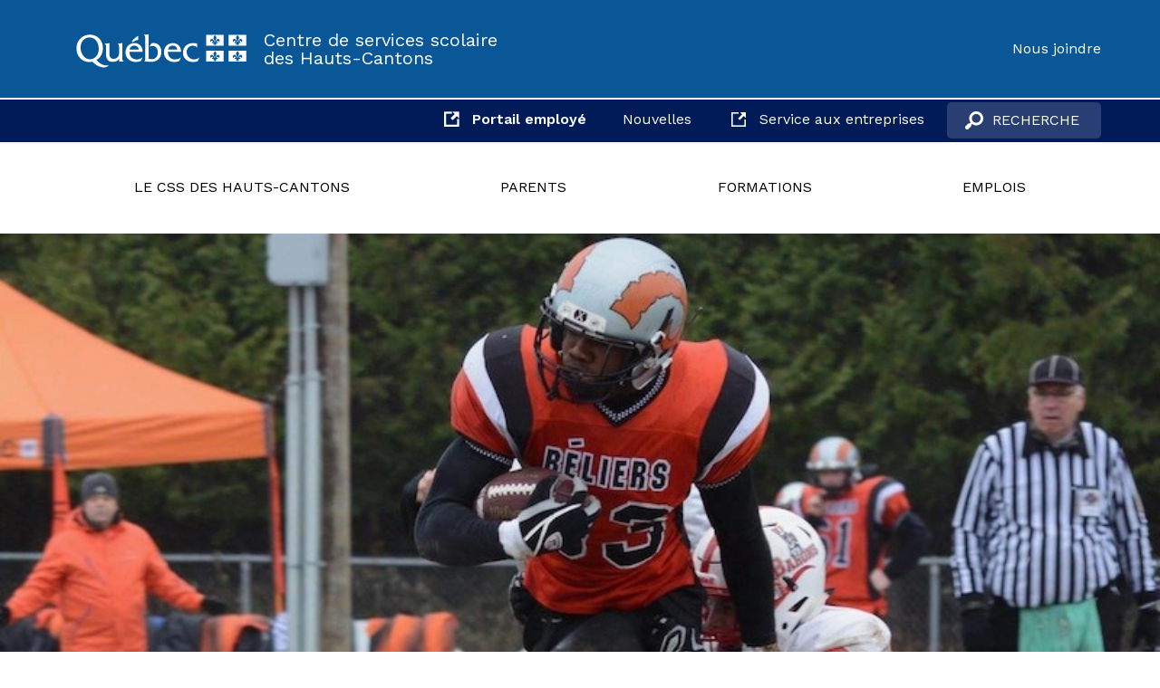

--- FILE ---
content_type: text/html; charset=UTF-8
request_url: https://csshc.gouv.qc.ca/nouvelles/un-footballeur-et-la-force-dun-village/
body_size: 17948
content:
<!DOCTYPE html>
<html lang="fr-CA" class="" >
	<head>
		<meta charset="UTF-8" />
		<base href="https://csshc.gouv.qc.ca/" />
		<meta name="viewport" content="width=device-width, initial-scale=1.0, maximum-scale=1.0" />
		
		<meta name='robots' content='index, follow, max-image-preview:large, max-snippet:-1, max-video-preview:-1' />
<script data-minify="1" id="cookieyes" type="text/javascript" src="https://csshc.gouv.qc.ca/wp-content/cache/min/1/client_data/93d4ef2e6c7f10a7157c0e47/script.js?ver=1761932467"></script>
	<!-- This site is optimized with the Yoast SEO plugin v26.5 - https://yoast.com/wordpress/plugins/seo/ -->
	<title>UN FOOTBALLEUR ET LA FORCE D’UN VILLAGE - Le CSS des Hauts-Cantons</title>
<link data-rocket-preload as="style" href="https://fonts.googleapis.com/css?family=Work%20Sans%3A400%2C500%2C600%2C700&#038;display=swap" rel="preload">
<link href="https://fonts.googleapis.com/css?family=Work%20Sans%3A400%2C500%2C600%2C700&#038;display=swap" media="print" onload="this.media=&#039;all&#039;" rel="stylesheet">
<noscript data-wpr-hosted-gf-parameters=""><link rel="stylesheet" href="https://fonts.googleapis.com/css?family=Work%20Sans%3A400%2C500%2C600%2C700&#038;display=swap"></noscript>
	<link rel="canonical" href="https://csshc.gouv.qc.ca/nouvelles/un-footballeur-et-la-force-dun-village/" />
	<meta property="og:locale" content="fr_CA" />
	<meta property="og:type" content="article" />
	<meta property="og:title" content="UN FOOTBALLEUR ET LA FORCE D’UN VILLAGE - Le CSS des Hauts-Cantons" />
	<meta property="og:description" content="Premier joueur de football Québécois à se joindre à l’Université de l’Alabama Steve Bolo Mboumoua. Lire le récit :  Récit  Voir la vidéo : Vidéo  Voir le reportage complet : Reportage  Un reportage réalisé par Radio-Canada Sports Crédits photos : Radio-Canada / Pascal Ratthé &nbsp; &nbsp; &nbsp; &nbsp; &nbsp; &nbsp; &nbsp; &nbsp; &nbsp; &nbsp;" />
	<meta property="og:url" content="https://csshc.gouv.qc.ca/nouvelles/un-footballeur-et-la-force-dun-village/" />
	<meta property="og:site_name" content="Le CSS des Hauts-Cantons" />
	<meta property="article:modified_time" content="2024-02-28T15:01:41+00:00" />
	<meta property="og:image" content="https://csshc.gouv.qc.ca/wp-content/uploads/2024/02/podium-steve-bolo-mboumoua-beliers.jpg" />
	<meta property="og:image:width" content="800" />
	<meta property="og:image:height" content="800" />
	<meta property="og:image:type" content="image/jpeg" />
	<meta name="twitter:card" content="summary_large_image" />
	<meta name="twitter:label1" content="Estimation du temps de lecture" />
	<meta name="twitter:data1" content="2 minutes" />
	<script type="application/ld+json" class="yoast-schema-graph">{"@context":"https://schema.org","@graph":[{"@type":"WebPage","@id":"https://csshc.gouv.qc.ca/nouvelles/un-footballeur-et-la-force-dun-village/","url":"https://csshc.gouv.qc.ca/nouvelles/un-footballeur-et-la-force-dun-village/","name":"UN FOOTBALLEUR ET LA FORCE D’UN VILLAGE - Le CSS des Hauts-Cantons","isPartOf":{"@id":"https://csshc.gouv.qc.ca/#website"},"primaryImageOfPage":{"@id":"https://csshc.gouv.qc.ca/nouvelles/un-footballeur-et-la-force-dun-village/#primaryimage"},"image":{"@id":"https://csshc.gouv.qc.ca/nouvelles/un-footballeur-et-la-force-dun-village/#primaryimage"},"thumbnailUrl":"https://csshc.gouv.qc.ca/wp-content/uploads/2024/02/podium-steve-bolo-mboumoua-beliers.jpg","datePublished":"2024-02-27T19:25:02+00:00","dateModified":"2024-02-28T15:01:41+00:00","breadcrumb":{"@id":"https://csshc.gouv.qc.ca/nouvelles/un-footballeur-et-la-force-dun-village/#breadcrumb"},"inLanguage":"fr-CA","potentialAction":[{"@type":"ReadAction","target":["https://csshc.gouv.qc.ca/nouvelles/un-footballeur-et-la-force-dun-village/"]}]},{"@type":"ImageObject","inLanguage":"fr-CA","@id":"https://csshc.gouv.qc.ca/nouvelles/un-footballeur-et-la-force-dun-village/#primaryimage","url":"https://csshc.gouv.qc.ca/wp-content/uploads/2024/02/podium-steve-bolo-mboumoua-beliers.jpg","contentUrl":"https://csshc.gouv.qc.ca/wp-content/uploads/2024/02/podium-steve-bolo-mboumoua-beliers.jpg","width":800,"height":800},{"@type":"BreadcrumbList","@id":"https://csshc.gouv.qc.ca/nouvelles/un-footballeur-et-la-force-dun-village/#breadcrumb","itemListElement":[{"@type":"ListItem","position":1,"name":"Accueil","item":"https://csshc.gouv.qc.ca/"},{"@type":"ListItem","position":2,"name":"Nouvelles","item":"https://csshc.gouv.qc.ca/nouvelles/"},{"@type":"ListItem","position":3,"name":"UN FOOTBALLEUR ET LA FORCE D’UN VILLAGE"}]},{"@type":"WebSite","@id":"https://csshc.gouv.qc.ca/#website","url":"https://csshc.gouv.qc.ca/","name":"Le CSS des Hauts-Cantons","description":"Ensemble pour construire la réussite","potentialAction":[{"@type":"SearchAction","target":{"@type":"EntryPoint","urlTemplate":"https://csshc.gouv.qc.ca/?s={search_term_string}"},"query-input":{"@type":"PropertyValueSpecification","valueRequired":true,"valueName":"search_term_string"}}],"inLanguage":"fr-CA"}]}</script>
	<!-- / Yoast SEO plugin. -->


<link rel='dns-prefetch' href='//maps.googleapis.com' />
<link rel='dns-prefetch' href='//ajax.googleapis.com' />
<link rel='dns-prefetch' href='//www.googletagmanager.com' />
<link rel='dns-prefetch' href='//fonts.googleapis.com' />
<link rel='dns-prefetch' href='//use.fontawesome.com' />
<link href='https://fonts.gstatic.com' crossorigin rel='preconnect' />
<style id='wp-img-auto-sizes-contain-inline-css' type='text/css'>
img:is([sizes=auto i],[sizes^="auto," i]){contain-intrinsic-size:3000px 1500px}
/*# sourceURL=wp-img-auto-sizes-contain-inline-css */
</style>
<link rel='stylesheet' id='wp-block-library-css' href='https://csshc.gouv.qc.ca/wp-includes/css/dist/block-library/style.min.css?ver=6.9' type='text/css' media='all' />
<style id='global-styles-inline-css' type='text/css'>
:root{--wp--preset--aspect-ratio--square: 1;--wp--preset--aspect-ratio--4-3: 4/3;--wp--preset--aspect-ratio--3-4: 3/4;--wp--preset--aspect-ratio--3-2: 3/2;--wp--preset--aspect-ratio--2-3: 2/3;--wp--preset--aspect-ratio--16-9: 16/9;--wp--preset--aspect-ratio--9-16: 9/16;--wp--preset--color--black: #000000;--wp--preset--color--cyan-bluish-gray: #abb8c3;--wp--preset--color--white: #ffffff;--wp--preset--color--pale-pink: #f78da7;--wp--preset--color--vivid-red: #cf2e2e;--wp--preset--color--luminous-vivid-orange: #ff6900;--wp--preset--color--luminous-vivid-amber: #fcb900;--wp--preset--color--light-green-cyan: #7bdcb5;--wp--preset--color--vivid-green-cyan: #00d084;--wp--preset--color--pale-cyan-blue: #8ed1fc;--wp--preset--color--vivid-cyan-blue: #0693e3;--wp--preset--color--vivid-purple: #9b51e0;--wp--preset--gradient--vivid-cyan-blue-to-vivid-purple: linear-gradient(135deg,rgb(6,147,227) 0%,rgb(155,81,224) 100%);--wp--preset--gradient--light-green-cyan-to-vivid-green-cyan: linear-gradient(135deg,rgb(122,220,180) 0%,rgb(0,208,130) 100%);--wp--preset--gradient--luminous-vivid-amber-to-luminous-vivid-orange: linear-gradient(135deg,rgb(252,185,0) 0%,rgb(255,105,0) 100%);--wp--preset--gradient--luminous-vivid-orange-to-vivid-red: linear-gradient(135deg,rgb(255,105,0) 0%,rgb(207,46,46) 100%);--wp--preset--gradient--very-light-gray-to-cyan-bluish-gray: linear-gradient(135deg,rgb(238,238,238) 0%,rgb(169,184,195) 100%);--wp--preset--gradient--cool-to-warm-spectrum: linear-gradient(135deg,rgb(74,234,220) 0%,rgb(151,120,209) 20%,rgb(207,42,186) 40%,rgb(238,44,130) 60%,rgb(251,105,98) 80%,rgb(254,248,76) 100%);--wp--preset--gradient--blush-light-purple: linear-gradient(135deg,rgb(255,206,236) 0%,rgb(152,150,240) 100%);--wp--preset--gradient--blush-bordeaux: linear-gradient(135deg,rgb(254,205,165) 0%,rgb(254,45,45) 50%,rgb(107,0,62) 100%);--wp--preset--gradient--luminous-dusk: linear-gradient(135deg,rgb(255,203,112) 0%,rgb(199,81,192) 50%,rgb(65,88,208) 100%);--wp--preset--gradient--pale-ocean: linear-gradient(135deg,rgb(255,245,203) 0%,rgb(182,227,212) 50%,rgb(51,167,181) 100%);--wp--preset--gradient--electric-grass: linear-gradient(135deg,rgb(202,248,128) 0%,rgb(113,206,126) 100%);--wp--preset--gradient--midnight: linear-gradient(135deg,rgb(2,3,129) 0%,rgb(40,116,252) 100%);--wp--preset--font-size--small: 13px;--wp--preset--font-size--medium: 20px;--wp--preset--font-size--large: 36px;--wp--preset--font-size--x-large: 42px;--wp--preset--spacing--20: 0.44rem;--wp--preset--spacing--30: 0.67rem;--wp--preset--spacing--40: 1rem;--wp--preset--spacing--50: 1.5rem;--wp--preset--spacing--60: 2.25rem;--wp--preset--spacing--70: 3.38rem;--wp--preset--spacing--80: 5.06rem;--wp--preset--shadow--natural: 6px 6px 9px rgba(0, 0, 0, 0.2);--wp--preset--shadow--deep: 12px 12px 50px rgba(0, 0, 0, 0.4);--wp--preset--shadow--sharp: 6px 6px 0px rgba(0, 0, 0, 0.2);--wp--preset--shadow--outlined: 6px 6px 0px -3px rgb(255, 255, 255), 6px 6px rgb(0, 0, 0);--wp--preset--shadow--crisp: 6px 6px 0px rgb(0, 0, 0);}:where(.is-layout-flex){gap: 0.5em;}:where(.is-layout-grid){gap: 0.5em;}body .is-layout-flex{display: flex;}.is-layout-flex{flex-wrap: wrap;align-items: center;}.is-layout-flex > :is(*, div){margin: 0;}body .is-layout-grid{display: grid;}.is-layout-grid > :is(*, div){margin: 0;}:where(.wp-block-columns.is-layout-flex){gap: 2em;}:where(.wp-block-columns.is-layout-grid){gap: 2em;}:where(.wp-block-post-template.is-layout-flex){gap: 1.25em;}:where(.wp-block-post-template.is-layout-grid){gap: 1.25em;}.has-black-color{color: var(--wp--preset--color--black) !important;}.has-cyan-bluish-gray-color{color: var(--wp--preset--color--cyan-bluish-gray) !important;}.has-white-color{color: var(--wp--preset--color--white) !important;}.has-pale-pink-color{color: var(--wp--preset--color--pale-pink) !important;}.has-vivid-red-color{color: var(--wp--preset--color--vivid-red) !important;}.has-luminous-vivid-orange-color{color: var(--wp--preset--color--luminous-vivid-orange) !important;}.has-luminous-vivid-amber-color{color: var(--wp--preset--color--luminous-vivid-amber) !important;}.has-light-green-cyan-color{color: var(--wp--preset--color--light-green-cyan) !important;}.has-vivid-green-cyan-color{color: var(--wp--preset--color--vivid-green-cyan) !important;}.has-pale-cyan-blue-color{color: var(--wp--preset--color--pale-cyan-blue) !important;}.has-vivid-cyan-blue-color{color: var(--wp--preset--color--vivid-cyan-blue) !important;}.has-vivid-purple-color{color: var(--wp--preset--color--vivid-purple) !important;}.has-black-background-color{background-color: var(--wp--preset--color--black) !important;}.has-cyan-bluish-gray-background-color{background-color: var(--wp--preset--color--cyan-bluish-gray) !important;}.has-white-background-color{background-color: var(--wp--preset--color--white) !important;}.has-pale-pink-background-color{background-color: var(--wp--preset--color--pale-pink) !important;}.has-vivid-red-background-color{background-color: var(--wp--preset--color--vivid-red) !important;}.has-luminous-vivid-orange-background-color{background-color: var(--wp--preset--color--luminous-vivid-orange) !important;}.has-luminous-vivid-amber-background-color{background-color: var(--wp--preset--color--luminous-vivid-amber) !important;}.has-light-green-cyan-background-color{background-color: var(--wp--preset--color--light-green-cyan) !important;}.has-vivid-green-cyan-background-color{background-color: var(--wp--preset--color--vivid-green-cyan) !important;}.has-pale-cyan-blue-background-color{background-color: var(--wp--preset--color--pale-cyan-blue) !important;}.has-vivid-cyan-blue-background-color{background-color: var(--wp--preset--color--vivid-cyan-blue) !important;}.has-vivid-purple-background-color{background-color: var(--wp--preset--color--vivid-purple) !important;}.has-black-border-color{border-color: var(--wp--preset--color--black) !important;}.has-cyan-bluish-gray-border-color{border-color: var(--wp--preset--color--cyan-bluish-gray) !important;}.has-white-border-color{border-color: var(--wp--preset--color--white) !important;}.has-pale-pink-border-color{border-color: var(--wp--preset--color--pale-pink) !important;}.has-vivid-red-border-color{border-color: var(--wp--preset--color--vivid-red) !important;}.has-luminous-vivid-orange-border-color{border-color: var(--wp--preset--color--luminous-vivid-orange) !important;}.has-luminous-vivid-amber-border-color{border-color: var(--wp--preset--color--luminous-vivid-amber) !important;}.has-light-green-cyan-border-color{border-color: var(--wp--preset--color--light-green-cyan) !important;}.has-vivid-green-cyan-border-color{border-color: var(--wp--preset--color--vivid-green-cyan) !important;}.has-pale-cyan-blue-border-color{border-color: var(--wp--preset--color--pale-cyan-blue) !important;}.has-vivid-cyan-blue-border-color{border-color: var(--wp--preset--color--vivid-cyan-blue) !important;}.has-vivid-purple-border-color{border-color: var(--wp--preset--color--vivid-purple) !important;}.has-vivid-cyan-blue-to-vivid-purple-gradient-background{background: var(--wp--preset--gradient--vivid-cyan-blue-to-vivid-purple) !important;}.has-light-green-cyan-to-vivid-green-cyan-gradient-background{background: var(--wp--preset--gradient--light-green-cyan-to-vivid-green-cyan) !important;}.has-luminous-vivid-amber-to-luminous-vivid-orange-gradient-background{background: var(--wp--preset--gradient--luminous-vivid-amber-to-luminous-vivid-orange) !important;}.has-luminous-vivid-orange-to-vivid-red-gradient-background{background: var(--wp--preset--gradient--luminous-vivid-orange-to-vivid-red) !important;}.has-very-light-gray-to-cyan-bluish-gray-gradient-background{background: var(--wp--preset--gradient--very-light-gray-to-cyan-bluish-gray) !important;}.has-cool-to-warm-spectrum-gradient-background{background: var(--wp--preset--gradient--cool-to-warm-spectrum) !important;}.has-blush-light-purple-gradient-background{background: var(--wp--preset--gradient--blush-light-purple) !important;}.has-blush-bordeaux-gradient-background{background: var(--wp--preset--gradient--blush-bordeaux) !important;}.has-luminous-dusk-gradient-background{background: var(--wp--preset--gradient--luminous-dusk) !important;}.has-pale-ocean-gradient-background{background: var(--wp--preset--gradient--pale-ocean) !important;}.has-electric-grass-gradient-background{background: var(--wp--preset--gradient--electric-grass) !important;}.has-midnight-gradient-background{background: var(--wp--preset--gradient--midnight) !important;}.has-small-font-size{font-size: var(--wp--preset--font-size--small) !important;}.has-medium-font-size{font-size: var(--wp--preset--font-size--medium) !important;}.has-large-font-size{font-size: var(--wp--preset--font-size--large) !important;}.has-x-large-font-size{font-size: var(--wp--preset--font-size--x-large) !important;}
/*# sourceURL=global-styles-inline-css */
</style>

<style id='classic-theme-styles-inline-css' type='text/css'>
/*! This file is auto-generated */
.wp-block-button__link{color:#fff;background-color:#32373c;border-radius:9999px;box-shadow:none;text-decoration:none;padding:calc(.667em + 2px) calc(1.333em + 2px);font-size:1.125em}.wp-block-file__button{background:#32373c;color:#fff;text-decoration:none}
/*# sourceURL=/wp-includes/css/classic-themes.min.css */
</style>
<style id='font-awesome-svg-styles-default-inline-css' type='text/css'>
.svg-inline--fa {
  display: inline-block;
  height: 1em;
  overflow: visible;
  vertical-align: -.125em;
}
/*# sourceURL=font-awesome-svg-styles-default-inline-css */
</style>
<link data-minify="1" rel='stylesheet' id='font-awesome-svg-styles-css' href='https://csshc.gouv.qc.ca/wp-content/cache/min/1/wp-content/uploads/font-awesome/v6.5.2/css/svg-with-js.css?ver=1761932466' type='text/css' media='all' />
<style id='font-awesome-svg-styles-inline-css' type='text/css'>
   .wp-block-font-awesome-icon svg::before,
   .wp-rich-text-font-awesome-icon svg::before {content: unset;}
/*# sourceURL=font-awesome-svg-styles-inline-css */
</style>
<link rel='stylesheet' id='cake_map-frontend-css' href='https://csshc.gouv.qc.ca/wp-content/plugins/cake-map/assets/css/frontend.css?ver=1.0.0' type='text/css' media='all' />

<link data-minify="1" rel='stylesheet' id='parent-style-css' href='https://csshc.gouv.qc.ca/wp-content/cache/min/1/wp-content/themes/cake_base/style.css?ver=1761932466' type='text/css' media='all' />
<link data-minify="1" rel='stylesheet' id='child-style-css' href='https://csshc.gouv.qc.ca/wp-content/cache/min/1/wp-content/themes/cshc/style.css?ver=1761932467' type='text/css' media='all' />
<link data-minify="1" rel='stylesheet' id='cake_color-css' href='https://csshc.gouv.qc.ca/wp-content/cache/min/1/wp-content/themes/cake_base/cake_color.css?ver=1761932467' type='text/css' media='all' />
<link data-minify="1" rel='stylesheet' id='dashicons-css' href='https://csshc.gouv.qc.ca/wp-content/cache/min/1/wp-includes/css/dashicons.min.css?ver=1761932467' type='text/css' media='all' />
<link data-minify="1" rel='stylesheet' id='font-awesome-official-css' href='https://csshc.gouv.qc.ca/wp-content/cache/min/1/releases/v6.5.2/css/all.css?ver=1761932467' type='text/css' media='all' crossorigin="anonymous" />
<link data-minify="1" rel='stylesheet' id='wp-pagenavi-css' href='https://csshc.gouv.qc.ca/wp-content/cache/min/1/wp-content/plugins/wp-pagenavi/pagenavi-css.css?ver=1761932467' type='text/css' media='all' />
<link data-minify="1" rel='stylesheet' id='font-awesome-official-v4shim-css' href='https://csshc.gouv.qc.ca/wp-content/cache/min/1/releases/v6.5.2/css/v4-shims.css?ver=1761932467' type='text/css' media='all' crossorigin="anonymous" />
<script type="text/javascript" src="https://csshc.gouv.qc.ca/wp-content/plugins/svg-support/vendor/DOMPurify/DOMPurify.min.js?ver=2.5.8" id="bodhi-dompurify-library-js"></script>
<script data-minify="1" type="text/javascript" src="https://csshc.gouv.qc.ca/wp-content/cache/min/1/ajax/libs/jquery/2.1.4/jquery.min.js?ver=1761932467" id="jquery-js"></script>
<script type="text/javascript" id="bodhi_svg_inline-js-extra">
/* <![CDATA[ */
var svgSettings = {"skipNested":""};
//# sourceURL=bodhi_svg_inline-js-extra
/* ]]> */
</script>
<script type="text/javascript" src="https://csshc.gouv.qc.ca/wp-content/plugins/svg-support/js/min/svgs-inline-min.js" id="bodhi_svg_inline-js"></script>
<script type="text/javascript" id="bodhi_svg_inline-js-after">
/* <![CDATA[ */
cssTarget={"Bodhi":"img.style-svg","ForceInlineSVG":"style-svg"};ForceInlineSVGActive="false";frontSanitizationEnabled="on";
//# sourceURL=bodhi_svg_inline-js-after
/* ]]> */
</script>
<script data-minify="1" type="text/javascript" src="https://csshc.gouv.qc.ca/wp-content/cache/min/1/wp-content/plugins/cake-map/assets/js/frontend.js?ver=1761932467" id="cake_map-frontend-js"></script>

<!-- Google tag (gtag.js) snippet added by Site Kit -->
<!-- Google Analytics snippet added by Site Kit -->
<script type="text/javascript" src="https://www.googletagmanager.com/gtag/js?id=GT-T5RN292" id="google_gtagjs-js" async></script>
<script type="text/javascript" id="google_gtagjs-js-after">
/* <![CDATA[ */
window.dataLayer = window.dataLayer || [];function gtag(){dataLayer.push(arguments);}
gtag("set","linker",{"domains":["csshc.gouv.qc.ca"]});
gtag("js", new Date());
gtag("set", "developer_id.dZTNiMT", true);
gtag("config", "GT-T5RN292");
//# sourceURL=google_gtagjs-js-after
/* ]]> */
</script>
<meta name="generator" content="Site Kit by Google 1.167.0" /><link rel="icon" href="https://csshc.gouv.qc.ca/wp-content/uploads/2020/09/cropped-CSSHC_profil_fb-32x32.png" sizes="32x32" />
<link rel="icon" href="https://csshc.gouv.qc.ca/wp-content/uploads/2020/09/cropped-CSSHC_profil_fb-192x192.png" sizes="192x192" />
<link rel="apple-touch-icon" href="https://csshc.gouv.qc.ca/wp-content/uploads/2020/09/cropped-CSSHC_profil_fb-180x180.png" />
<meta name="msapplication-TileImage" content="https://csshc.gouv.qc.ca/wp-content/uploads/2020/09/cropped-CSSHC_profil_fb-270x270.png" />
	
		
	
		
		
	<meta name="generator" content="WP Rocket 3.20.2" data-wpr-features="wpr_minify_js wpr_minify_css wpr_preload_links wpr_desktop" /></head>
	
<body class="wp-singular cake_nouvelles-template-default single single-cake_nouvelles postid-12127 wp-theme-cake_base wp-child-theme-cshc un-footballeur-et-la-force-dun-village fr">
	<input type="checkbox" class="toggle c-mobile__in" id="mobile-in"/>
	<div data-rocket-location-hash="c4b934160b611f90aeb1c801e5ecfb5e" class="c-mobile__pan">
        <label for="mobile-in" class="c-mobile__close h4">X</label>
        <nav class="c-mobile__nav  h4 regular"><ul id="menu-mobile" class="c-mobile__menu  justify-center"><li id="menu-item-2158" class="c-mobile__li menu-item menu-item-type-post_type menu-item-object-page menu-item-has-children menu-item-2158"><a href="https://csshc.gouv.qc.ca/le-css-des-hauts-cantons/" title="Le CSS des Hauts-Cantons"></a><input name="l-mobile__2158" type="checkbox" class="toggle c-mobile__tgl clear" id="mobile-menu-2158"/><label class="c-mobile__lbl relative block" for="mobile-menu-2158">Le CSS des Hauts-Cantons</label></a><ul class="sub-menu"><li id="menu-item-2277" class="c-mobile__li menu-item menu-item-type-custom menu-item-object-custom menu-item-2277"><a href="#back" title="Retour"></a><label class="c-mobile__rtn relative block" for="mobile-menu-2158">Retour</label></a></li><li id="menu-item-2273" class="menu-item menu-item-type-post_type menu-item-object-page menu-item-2273"><a href="https://csshc.gouv.qc.ca/le-css-des-hauts-cantons/">Le CSS des Hauts-Cantons</a></li><li id="menu-item-2159" class="c-mobile__li menu-item menu-item-type-post_type menu-item-object-page menu-item-has-children menu-item-2159"><a href="https://csshc.gouv.qc.ca/le-css-des-hauts-cantons/description/" title="Description"></a><input name="l-mobile__2159" type="checkbox" class="toggle c-mobile__tgl clear" id="mobile-menu-2159"/><label class="c-mobile__lbl relative block" for="mobile-menu-2159">Description</label></a><ul class="sub-menu"><li id="menu-item-2278" class="c-mobile__li menu-item menu-item-type-custom menu-item-object-custom menu-item-2278"><a href="#back" title="Retour"></a><label class="c-mobile__rtn relative block" for="mobile-menu-2159">Retour</label></a></li><li id="menu-item-2274" class="menu-item menu-item-type-post_type menu-item-object-page menu-item-2274"><a href="https://csshc.gouv.qc.ca/le-css-des-hauts-cantons/description/">Description</a></li><li id="menu-item-2160" class="menu-item menu-item-type-post_type menu-item-object-page menu-item-2160"><a href="https://csshc.gouv.qc.ca/le-css-des-hauts-cantons/description/mission-vision-valeurs/">Mission / vision / valeurs</a></li><li id="menu-item-2946" class="menu-item menu-item-type-custom menu-item-object-custom menu-item-2946"><a target="_blank" href="https://pevr.csshc.gouv.qc.ca/">Plan d&rsquo;engagement vers la réussite</a></li><li id="menu-item-2161" class="menu-item menu-item-type-post_type menu-item-object-page menu-item-2161"><a href="https://csshc.gouv.qc.ca/le-css-des-hauts-cantons/description/partenaires/">Partenaires</a></li><li id="menu-item-2163" class="menu-item menu-item-type-post_type menu-item-object-page menu-item-2163"><a href="https://csshc.gouv.qc.ca/le-css-des-hauts-cantons/description/territoire/">Territoire</a></li></ul></li><li id="menu-item-8244" class="menu-item menu-item-type-post_type menu-item-object-page menu-item-8244"><a href="https://csshc.gouv.qc.ca/le-css-des-hauts-cantons/rapport-annuel/">Rapports annuels</a></li><li id="menu-item-2165" class="c-mobile__li menu-item menu-item-type-post_type menu-item-object-page menu-item-has-children menu-item-2165"><a href="https://csshc.gouv.qc.ca/le-css-des-hauts-cantons/administration/" title="Administration"></a><input name="l-mobile__2165" type="checkbox" class="toggle c-mobile__tgl clear" id="mobile-menu-2165"/><label class="c-mobile__lbl relative block" for="mobile-menu-2165">Administration</label></a><ul class="sub-menu"><li id="menu-item-2279" class="c-mobile__li menu-item menu-item-type-custom menu-item-object-custom menu-item-2279"><a href="#back" title="Retour"></a><label class="c-mobile__rtn relative block" for="mobile-menu-2165">Retour</label></a></li><li id="menu-item-2275" class="menu-item menu-item-type-post_type menu-item-object-page menu-item-2275"><a href="https://csshc.gouv.qc.ca/le-css-des-hauts-cantons/administration/">Administration</a></li><li id="menu-item-5766" class="menu-item menu-item-type-post_type menu-item-object-page menu-item-5766"><a href="https://csshc.gouv.qc.ca/le-css-des-hauts-cantons/administration/conseil-dadministration/">Conseil d’administration</a></li><li id="menu-item-2168" class="menu-item menu-item-type-post_type menu-item-object-page menu-item-2168"><a href="https://csshc.gouv.qc.ca/direction-services/">Direction et services</a></li></ul></li><li id="menu-item-2170" class="c-mobile__li menu-item menu-item-type-post_type menu-item-object-page menu-item-has-children menu-item-2170"><a href="https://csshc.gouv.qc.ca/le-css-des-hauts-cantons/taxe-scolaire/" title="Taxe scolaire"></a><input name="l-mobile__2170" type="checkbox" class="toggle c-mobile__tgl clear" id="mobile-menu-2170"/><label class="c-mobile__lbl relative block" for="mobile-menu-2170">Taxe scolaire</label></a><ul class="sub-menu"><li id="menu-item-2280" class="c-mobile__li menu-item menu-item-type-custom menu-item-object-custom menu-item-2280"><a href="#back" title="Retour"></a><label class="c-mobile__rtn relative block" for="mobile-menu-2170">Retour</label></a></li><li id="menu-item-2276" class="menu-item menu-item-type-post_type menu-item-object-page menu-item-2276"><a href="https://csshc.gouv.qc.ca/le-css-des-hauts-cantons/taxe-scolaire/">Taxe scolaire</a></li><li id="menu-item-2171" class="menu-item menu-item-type-post_type menu-item-object-page menu-item-2171"><a href="https://csshc.gouv.qc.ca/pour-mieux-comprendre-votre-compte-de-taxes/">Comprendre votre compte</a></li><li id="menu-item-2187" class="menu-item menu-item-type-post_type menu-item-object-page menu-item-2187"><a href="https://csshc.gouv.qc.ca/procedures-a-suivre-pour-le-paiement-de-la-taxe-scolaire-par-internet/">Procédures à suivre pour le paiement par Internet</a></li><li id="menu-item-2188" class="menu-item menu-item-type-post_type menu-item-object-page menu-item-2188"><a href="https://csshc.gouv.qc.ca/pour-un-changement-dadresse/">Changement d&rsquo;adresse</a></li></ul></li><li id="menu-item-6485" class="menu-item menu-item-type-post_type menu-item-object-page menu-item-has-children menu-item-6485"><a href="https://csshc.gouv.qc.ca/le-css-des-hauts-cantons/info-travaux/">Info-travaux : Agrandissements et constructions</a><ul class="sub-menu"><li id="menu-item-12909" class="menu-item menu-item-type-post_type menu-item-object-page menu-item-12909"><a href="https://csshc.gouv.qc.ca/le-css-des-hauts-cantons/info-travaux/agrandissement-et-reamenagement-ecole-primaire-louis-saint-laurent-a-compton/">Agrandissement et réaménagement – École primaire Louis-Saint-Laurent à Compton</a></li><li id="menu-item-12910" class="menu-item menu-item-type-post_type menu-item-object-page menu-item-12910"><a href="https://csshc.gouv.qc.ca/le-css-des-hauts-cantons/info-travaux/agrandissement-et-reamenagement-ecole-primaire-notre-dame-du-paradis-a-dudswell/">Agrandissement et réaménagement – École primaire Notre-Dame-du-Paradis à Dudswell</a></li><li id="menu-item-12908" class="menu-item menu-item-type-post_type menu-item-object-page menu-item-12908"><a href="https://csshc.gouv.qc.ca/le-css-des-hauts-cantons/info-travaux/agrandissement-ecole-du-parchemin-cote-college-a-east-angus/">Agrandissement – École du Parchemin – Côté Collège à East Angus</a></li></ul></li><li id="menu-item-9820" class="menu-item menu-item-type-post_type menu-item-object-page menu-item-has-children menu-item-9820"><a href="https://csshc.gouv.qc.ca/le-css-des-hauts-cantons/batiments-tests-et-analyses/">Bâtiments : tests et analyses</a><ul class="sub-menu"><li id="menu-item-6486" class="menu-item menu-item-type-post_type menu-item-object-page menu-item-6486"><a href="https://csshc.gouv.qc.ca/le-css-des-hauts-cantons/batiments-tests-et-analyses/plomb-dans-leau/">Plomb dans l’eau</a></li><li id="menu-item-6487" class="menu-item menu-item-type-post_type menu-item-object-page menu-item-6487"><a href="https://csshc.gouv.qc.ca/le-css-des-hauts-cantons/batiments-tests-et-analyses/qualite-de-lair/">Qualité de l’air</a></li></ul></li></ul></li><li id="menu-item-2190" class="c-mobile__li menu-item menu-item-type-post_type menu-item-object-page menu-item-has-children menu-item-2190"><a href="https://csshc.gouv.qc.ca/parents/" title="Parents"></a><input name="l-mobile__2190" type="checkbox" class="toggle c-mobile__tgl clear" id="mobile-menu-2190"/><label class="c-mobile__lbl relative block" for="mobile-menu-2190">Parents</label></a><ul class="sub-menu"><li id="menu-item-2284" class="c-mobile__li menu-item menu-item-type-custom menu-item-object-custom menu-item-2284"><a href="#back" title="Retour"></a><label class="c-mobile__rtn relative block" for="mobile-menu-2190">Retour</label></a></li><li id="menu-item-2281" class="menu-item menu-item-type-post_type menu-item-object-page menu-item-2281"><a href="https://csshc.gouv.qc.ca/parents/">Parents</a></li><li id="menu-item-2191" class="menu-item menu-item-type-post_type menu-item-object-page menu-item-2191"><a target="_blank" href="https://portailparents.ca/accueil/fr/">Mozaïk Portail</a></li><li id="menu-item-2202" class="menu-item menu-item-type-post_type menu-item-object-page menu-item-2202"><a href="https://csshc.gouv.qc.ca/parents/calendriers-scolaires/">Calendriers scolaires</a></li><li id="menu-item-2193" class="c-mobile__li menu-item menu-item-type-post_type menu-item-object-page menu-item-has-children menu-item-2193"><a href="https://csshc.gouv.qc.ca/parents/outils-guides-et-publications/" title="Outils, guides, publications et vidéos"></a><input name="l-mobile__2193" type="checkbox" class="toggle c-mobile__tgl clear" id="mobile-menu-2193"/><label class="c-mobile__lbl relative block" for="mobile-menu-2193">Outils, guides, publications et vidéos</label></a><ul class="sub-menu"><li id="menu-item-2286" class="c-mobile__li menu-item menu-item-type-custom menu-item-object-custom menu-item-2286"><a href="#back" title="Retour"></a><label class="c-mobile__rtn relative block" for="mobile-menu-2193">Retour</label></a></li><li id="menu-item-2282" class="menu-item menu-item-type-post_type menu-item-object-page menu-item-2282"><a href="https://csshc.gouv.qc.ca/parents/outils-guides-et-publications/">Outils, guides, publications et vidéos</a></li><li id="menu-item-2194" class="menu-item menu-item-type-post_type menu-item-object-page menu-item-2194"><a target="_blank" href="https://inforentree.cshc.qc.ca">Info rentrée</a></li><li id="menu-item-2196" class="menu-item menu-item-type-post_type menu-item-object-page menu-item-2196"><a href="https://csshc.gouv.qc.ca/parents/outils-guides-et-publications/planificateur-familial/">Planificateur familial de Coaticook</a></li><li id="menu-item-2195" class="menu-item menu-item-type-post_type menu-item-object-page menu-item-2195"><a href="https://csshc.gouv.qc.ca/parents/outils-guides-et-publications/lecture/">Lecture</a></li><li id="menu-item-3100" class="menu-item menu-item-type-post_type menu-item-object-page menu-item-3100"><a href="https://csshc.gouv.qc.ca/parents/outils-guides-et-publications/enfants-avertis/">Enfants avertis – conseils de sécurité</a></li><li id="menu-item-2197" class="menu-item menu-item-type-post_type menu-item-object-page menu-item-2197"><a href="https://csshc.gouv.qc.ca/parents/outils-guides-et-publications/intimidation-et-violence/">Intimidation et violence</a></li><li id="menu-item-3000" class="menu-item menu-item-type-post_type menu-item-object-page menu-item-3000"><a href="https://csshc.gouv.qc.ca/parents/outils-guides-et-publications/medias-sociaux-2/">Médias sociaux</a></li><li id="menu-item-2198" class="menu-item menu-item-type-post_type menu-item-object-page menu-item-2198"><a href="https://csshc.gouv.qc.ca/parents/outils-guides-et-publications/approche-orientante/">Approche orientante</a></li><li id="menu-item-2199" class="menu-item menu-item-type-post_type menu-item-object-page menu-item-2199"><a href="https://csshc.gouv.qc.ca/parents/outils-guides-et-publications/gestion-du-stress/">Gestion du stress</a></li><li id="menu-item-10492" class="menu-item menu-item-type-post_type menu-item-object-page menu-item-10492"><a href="https://csshc.gouv.qc.ca/wp-content/uploads/2023/02/Procedure_Acces_Mozaik-parent.pdf">Procédure pour l’accès à Mozaïk Portail</a></li></ul></li><li id="menu-item-2784" class="c-mobile__li menu-item menu-item-type-post_type menu-item-object-page menu-item-has-children menu-item-2784"><a href="https://csshc.gouv.qc.ca/parents/transport-scolaire/" title="Transport scolaire"></a><input name="l-mobile__2784" type="checkbox" class="toggle c-mobile__tgl clear" id="mobile-menu-2784"/><label class="c-mobile__lbl relative block" for="mobile-menu-2784">Transport scolaire</label></a><ul class="sub-menu"><li id="menu-item-2780" class="c-mobile__li menu-item menu-item-type-custom menu-item-object-custom menu-item-2780"><a href="#back" title="Retour"></a><label class="c-mobile__rtn relative block" for="mobile-menu-2784">Retour</label></a></li><li id="menu-item-8040" class="menu-item menu-item-type-post_type menu-item-object-page menu-item-8040"><a href="https://csshc.gouv.qc.ca/parents/transport-scolaire/annulation-de-circuit/">Annulation de circuit</a></li><li id="menu-item-2576" class="menu-item menu-item-type-post_type menu-item-object-page menu-item-2576"><a href="https://csshc.gouv.qc.ca/parents/transport-scolaire/infos-importantes/">Infos importantes</a></li><li id="menu-item-2582" class="menu-item menu-item-type-post_type menu-item-object-page menu-item-2582"><a href="https://csshc.gouv.qc.ca/parents/transport-scolaire/en-cas-de-fermeture/">En cas de fermeture</a></li><li id="menu-item-8714" class="menu-item menu-item-type-post_type menu-item-object-page menu-item-8714"><a href="https://csshc.gouv.qc.ca/parents/transport-scolaire/inscription-au-transport-scolaire/">Demande de places disponibles</a></li><li id="menu-item-11679" class="menu-item menu-item-type-post_type menu-item-object-page menu-item-11679"><a href="https://csshc.gouv.qc.ca/parents/transport-scolaire/liste-de-nos-transporteurs-scolaires/">Liste de nos transporteurs scolaires</a></li></ul></li><li id="menu-item-2203" class="menu-item menu-item-type-post_type menu-item-object-page menu-item-2203"><a href="https://csshc.gouv.qc.ca/parents/service-de-garde/">Service de garde</a></li><li id="menu-item-2211" class="menu-item menu-item-type-post_type menu-item-object-page menu-item-2211"><a href="https://csshc.gouv.qc.ca/parents/frais-de-surveillance/">Frais de surveillance</a></li><li id="menu-item-2201" class="menu-item menu-item-type-post_type menu-item-object-page menu-item-2201"><a target="_blank" href="http://geobus.csshc.gouv.qc.ca/Pages/Anonyme/parents/page.fr.aspx">Trouver une école</a></li><li id="menu-item-10874" class="menu-item menu-item-type-post_type menu-item-object-page menu-item-10874"><a target="_blank" href="https://info-orientation.csshc.gouv.qc.ca/">Info-orientation</a></li><li id="menu-item-10438" class="menu-item menu-item-type-post_type menu-item-object-page menu-item-10438"><a href="https://csshc.gouv.qc.ca/parents/eleves-en-situation-dimmigration-gratuite-scolaire/">Élèves en situation d’immigration – Gratuité scolaire</a></li><li id="menu-item-3025" class="menu-item menu-item-type-post_type menu-item-object-page menu-item-3025"><a href="https://csshc.gouv.qc.ca/parents/education-a-la-sexualite/">Éducation à la sexualité</a></li><li id="menu-item-2204" class="menu-item menu-item-type-post_type menu-item-object-page menu-item-2204"><a href="https://csshc.gouv.qc.ca/parents/conseil-detablissement/">Conseil d’établissement</a></li><li id="menu-item-2205" class="c-mobile__li menu-item menu-item-type-post_type menu-item-object-page menu-item-has-children menu-item-2205"><a href="https://csshc.gouv.qc.ca/parents/comite-de-parents/" title="Comité de parents"></a><input name="l-mobile__2205" type="checkbox" class="toggle c-mobile__tgl clear" id="mobile-menu-2205"/><label class="c-mobile__lbl relative block" for="mobile-menu-2205">Comité de parents</label></a><ul class="sub-menu"><li id="menu-item-2285" class="c-mobile__li menu-item menu-item-type-custom menu-item-object-custom menu-item-2285"><a href="#back" title="Retour"></a><label class="c-mobile__rtn relative block" for="mobile-menu-2205">Retour</label></a></li><li id="menu-item-2283" class="menu-item menu-item-type-post_type menu-item-object-page menu-item-2283"><a href="https://csshc.gouv.qc.ca/parents/comite-de-parents/">Comité de parents</a></li><li id="menu-item-2206" class="menu-item menu-item-type-post_type menu-item-object-page menu-item-2206"><a href="https://csshc.gouv.qc.ca/parents/comite-de-parents/mandat-du-comite-de-parents/">Mandat du comité de parents</a></li><li id="menu-item-2207" class="menu-item menu-item-type-post_type menu-item-object-page menu-item-2207"><a href="https://csshc.gouv.qc.ca/parents/comite-de-parents/lieu-et-dates-des-rencontres/">Lieu et dates des rencontres</a></li><li id="menu-item-2208" class="menu-item menu-item-type-post_type menu-item-object-page menu-item-2208"><a href="https://csshc.gouv.qc.ca/parents/comite-de-parents/membres-du-comite-de-parents/">Membres du comité de parents</a></li><li id="menu-item-2209" class="menu-item menu-item-type-post_type menu-item-object-page menu-item-2209"><a href="https://csshc.gouv.qc.ca/parents/comite-de-parents/bilans-annuels/">Bilans annuels</a></li></ul></li><li id="menu-item-2169" class="menu-item menu-item-type-post_type menu-item-object-page menu-item-2169"><a href="https://csshc.gouv.qc.ca/parents/eleves-handicapes-ou-en-difficultes-dapprentissage/">Élèves handicapés ou en difficultés d’apprentissage</a></li><li id="menu-item-2210" class="menu-item menu-item-type-post_type menu-item-object-page menu-item-2210"><a href="https://csshc.gouv.qc.ca/parents/comite-ehdaa/">Comité EHDAA</a></li><li id="menu-item-8204" class="menu-item menu-item-type-post_type menu-item-object-page menu-item-8204"><a href="https://csshc.gouv.qc.ca/parents/enseignement-a-la-maison/">Enseignement à la maison</a></li><li id="menu-item-2192" class="menu-item menu-item-type-post_type menu-item-object-page menu-item-2192"><a href="https://csshc.gouv.qc.ca/parents/plaintes-et-protecteur-de-leleve/">Plaintes et protecteur de l’élève</a></li><li id="menu-item-2213" class="menu-item menu-item-type-post_type menu-item-object-page menu-item-2213"><a href="https://csshc.gouv.qc.ca/parents/liens-utiles/">Liens utiles</a></li></ul></li><li id="menu-item-2214" class="c-mobile__li menu-item menu-item-type-post_type menu-item-object-page menu-item-has-children menu-item-2214"><a href="https://csshc.gouv.qc.ca/etablissements/" title="Formations"></a><input name="l-mobile__2214" type="checkbox" class="toggle c-mobile__tgl clear" id="mobile-menu-2214"/><label class="c-mobile__lbl relative block" for="mobile-menu-2214">Formations</label></a><ul class="sub-menu"><li id="menu-item-2292" class="c-mobile__li menu-item menu-item-type-custom menu-item-object-custom menu-item-2292"><a href="#back" title="Retour"></a><label class="c-mobile__rtn relative block" for="mobile-menu-2214">Retour</label></a></li><li id="menu-item-2287" class="menu-item menu-item-type-post_type menu-item-object-page menu-item-2287"><a href="https://csshc.gouv.qc.ca/etablissements/">Formations</a></li><li id="menu-item-2219" class="c-mobile__li menu-item menu-item-type-post_type menu-item-object-page menu-item-has-children menu-item-2219"><a href="https://csshc.gouv.qc.ca/formations/passe-partout/" title="Passe-Partout"></a><input name="l-mobile__2219" type="checkbox" class="toggle c-mobile__tgl clear" id="mobile-menu-2219"/><label class="c-mobile__lbl relative block" for="mobile-menu-2219">Passe-Partout</label></a><ul class="sub-menu"><li id="menu-item-2290" class="c-mobile__li menu-item menu-item-type-custom menu-item-object-custom menu-item-2290"><a href="#back" title="Retour"></a><label class="c-mobile__rtn relative block" for="mobile-menu-2219">Retour</label></a></li><li id="menu-item-2288" class="menu-item menu-item-type-post_type menu-item-object-page menu-item-2288"><a href="https://csshc.gouv.qc.ca/formations/passe-partout/">Passe-Partout</a></li><li id="menu-item-2259" class="menu-item menu-item-type-post_type menu-item-object-page menu-item-2259"><a href="https://csshc.gouv.qc.ca/formations/passe-partout/inscription/">Inscription</a></li><li id="menu-item-2261" class="menu-item menu-item-type-post_type menu-item-object-page menu-item-2261"><a href="https://csshc.gouv.qc.ca/formations/passe-partout/equipes-danimation/">Équipes d’animation</a></li><li id="menu-item-2262" class="menu-item menu-item-type-post_type menu-item-object-page menu-item-2262"><a href="https://csshc.gouv.qc.ca/formations/passe-partout/chansonnettes/">Chansonnettes</a></li><li id="menu-item-2382" class="menu-item menu-item-type-post_type menu-item-object-page menu-item-2382"><a href="https://csshc.gouv.qc.ca/formations/passe-partout/liens-utiles/">Liens utiles</a></li></ul></li><li id="menu-item-2220" class="menu-item menu-item-type-post_type menu-item-object-page menu-item-2220"><a href="https://csshc.gouv.qc.ca/etablissements/prescolaire-et-primaire/">Préscolaire et primaire</a></li><li id="menu-item-2221" class="menu-item menu-item-type-post_type menu-item-object-page menu-item-2221"><a href="https://csshc.gouv.qc.ca/etablissements/secondaire/">Secondaire</a></li><li id="menu-item-3829" class="c-mobile__li menu-item menu-item-type-post_type menu-item-object-page menu-item-has-children menu-item-3829"><a href="https://csshc.gouv.qc.ca/etablissements/formation-professionnelle/" title="Formation professionnelle"></a><input name="l-mobile__3829" type="checkbox" class="toggle c-mobile__tgl clear" id="mobile-menu-3829"/><label class="c-mobile__lbl relative block" for="mobile-menu-3829">Formation professionnelle</label></a><ul class="sub-menu"><li id="menu-item-2291" class="c-mobile__li menu-item menu-item-type-custom menu-item-object-custom menu-item-2291"><a href="#back" title="Retour"></a><label class="c-mobile__rtn relative block" for="mobile-menu-3829">Retour</label></a></li><li id="menu-item-2215" class="menu-item menu-item-type-post_type menu-item-object-page menu-item-2215"><a href="https://csshc.gouv.qc.ca/etablissements/formation-professionnelle/">Établissements</a></li><li id="menu-item-2488" class="menu-item menu-item-type-post_type menu-item-object-page menu-item-2488"><a href="https://csshc.gouv.qc.ca/formations/formation-professionnelle/inscriptions/">Inscriptions</a></li><li id="menu-item-2216" class="menu-item menu-item-type-post_type menu-item-object-page menu-item-2216"><a href="https://csshc.gouv.qc.ca/formations/formation-professionnelle/sarca-services-daccueil-de-reference-de-conseil-et-daccompagnement/">SARCA : Services d’accueil, de référence, de conseil et d’accompagnement</a></li><li id="menu-item-2217" class="menu-item menu-item-type-custom menu-item-object-custom menu-item-2217"><a target="_blank" href="http://www.ceracfp.ca/">RAC : Reconnaissances des acquis et des compétences</a></li><li id="menu-item-2218" class="menu-item menu-item-type-custom menu-item-object-custom menu-item-2218"><a target="_blank" href="https://site.csdessommets.qc.ca/concomitance-estrie">Concomitance</a></li><li id="menu-item-9319" class="menu-item menu-item-type-post_type menu-item-object-page menu-item-9319"><a href="https://csshc.gouv.qc.ca/formations/formation-professionnelle/conciliation-famille-travail-et-etudes/">Conciliation famille, travail et études</a></li><li id="menu-item-2455" class="menu-item menu-item-type-post_type menu-item-object-page menu-item-2455"><a href="https://csshc.gouv.qc.ca/formations/formation-professionnelle/liens-utiles/">Liens utiles</a></li></ul></li><li id="menu-item-2778" class="menu-item menu-item-type-custom menu-item-object-custom menu-item-2778"><a target="_blank" href="https://cea.csshc.gouv.qc.ca/">Éducation aux adultes</a></li><li id="menu-item-10949" class="menu-item menu-item-type-post_type menu-item-object-page menu-item-10949"><a href="https://csshc.gouv.qc.ca/?page_id=10940">Francisation</a></li></ul></li><li id="menu-item-13234" class="menu-item menu-item-type-post_type menu-item-object-page menu-item-has-children menu-item-13234"><a href="https://csshc.gouv.qc.ca/offres-demploi/">Emplois</a><ul class="sub-menu"><li id="menu-item-10393" class="menu-item menu-item-type-custom menu-item-object-custom menu-item-10393"><a target="_blank" href="https://atlas.workland.com/careers/css-hauts-cantons?open=jobs">Offres d&#8217;emplois</a></li><li id="menu-item-13233" class="menu-item menu-item-type-post_type menu-item-object-page menu-item-13233"><a href="https://csshc.gouv.qc.ca/offres-demploi/suppleances/">Suppléances</a></li><li id="menu-item-2294" class="c-mobile__li menu-item menu-item-type-custom menu-item-object-custom menu-item-2294"><a href="#back" title="Retour"></a><label class="c-mobile__rtn relative block" for="mobile-menu-13234">Retour</label></a></li></ul></li><li id="menu-item-2269" class="menu-item menu-item-type-custom menu-item-object-custom menu-item-2269"><a target="_blank" href="http://portail.csshc.gouv.qc.ca">Portail employé</a></li><li id="menu-item-2270" class="menu-item menu-item-type-post_type_archive menu-item-object-cake_nouvelles menu-item-2270"><a href="https://csshc.gouv.qc.ca/nouvelles/">Nouvelles</a></li><li id="menu-item-2272" class="menu-item menu-item-type-post_type menu-item-object-page menu-item-2272"><a href="https://csshc.gouv.qc.ca/nous-joindre/">Nous joindre</a></li><li id="menu-item-10493" class="menu-item menu-item-type-post_type menu-item-object-page menu-item-10493"><a target="_blank" href="https://portailparents.ca/accueil/fr/">Mozaïk Portail</a></li></ul></nav>    </div>
    
	<menu class="c-header relative">
		
		<header class="c-identity ">
    		<div class="c-identity__holder flex items-center custom-wrap big-container">

				<a href="https://csshc.gouv.qc.ca/" title="Le CSS des Hauts-Cantons" class="inline-block">
					<img width="1" height="1" src="https://csshc.gouv.qc.ca/wp-content/uploads/2020/10/logo_quebec.svg" class="l-cshc__logo" alt="Gouvernement du Québec" decoding="async" />				</a>
				<h4 class="regular normal-case margin-none">Centre de services scolaire<br />
des Hauts-Cantons</h4>
                <nav class="c-identity__nav inline-block algin-middle"><ul id="menu-identitaire" class="c-identity__menu"><li id="menu-item-5697" class="menu-item menu-item-type-post_type menu-item-object-page menu-item-5697"><a href="https://csshc.gouv.qc.ca/nous-joindre/">Nous joindre</a></li></ul></nav>		
		</header>
		
		<nav class="c-utility right bkg-marine blanc box">
			
			<div class="c-utility__holder big-container">
				
				<div class="c-header__mobile hidden">
					<label for="mobile-in" class="c-mobile__lbl">☰ Menu</label>
				</div>
				<nav class="c-utility__nav inline-block algin-middle"><ul id="menu-utilitaire" class="c-utility__menu"><li id="menu-item-177" class="semibold menu-item menu-item-type-custom menu-item-object-custom menu-item-177"><a target="_blank" href="http://portail.csshc.gouv.qc.ca">Portail employé</a></li><li id="menu-item-173" class="menu-item menu-item-type-post_type menu-item-object-page menu-item-173"><a href="https://csshc.gouv.qc.ca/nouvelles/">Nouvelles</a></li><li id="menu-item-6806" class="menu-item menu-item-type-custom menu-item-object-custom menu-item-6806"><a target="_blank" href="http://www.sae-estrie.gouv.qc.ca">Service aux entreprises</a></li></ul></nav>				
<form role="search" method="get" class="inline-block algin-middle" action="https://csshc.gouv.qc.ca/">
	<div class="l-search__inner bkg-bleu-fonce">
	<button type="submit" class="l-input__submit"><span class="l-svg__search"><span><img width="1" height="1" src="https://csshc.gouv.qc.ca/wp-content/uploads/2018/04/loupe.svg" class="style-svg" alt="" decoding="async" /></span></span></button><!--
	--><input type="search" class="l-input__search " placeholder="Recherche" value="" name="s" />
	</div>
</form>
				
			</div>
		</nav>
		<section class="c-header__main flex custom-wrap big-container">
			
			<div class="c-header__menu grid-100 self-center right">
			
				<nav class="c-main__nav caps"><ul id="menu-principal" class="c-main__menu flex justify-end"><li id="menu-item-179" class="menu-item menu-item-type-post_type menu-item-object-page menu-item-has-children menu-item-179"><a title="Le CSS des Hauts-Cantons" href="https://csshc.gouv.qc.ca/le-css-des-hauts-cantons/">Le CSS des Hauts-Cantons</a><div class="c-main__pan"><ul class="sub-menu"><li id="menu-item-46" class="menu-item menu-item-type-post_type menu-item-object-page menu-item-has-children menu-item-46"><a title="Le CSS des Hauts-Cantons" href="https://csshc.gouv.qc.ca/le-css-des-hauts-cantons/">Le CSS des Hauts-Cantons</a><ul class="sub-menu"><li id="menu-item-72" class="menu-item menu-item-type-post_type menu-item-object-page menu-item-has-children menu-item-72"><a title="Administration" href="https://csshc.gouv.qc.ca/le-css-des-hauts-cantons/administration/">Administration</a><ul class="sub-menu"><li id="menu-item-5765" class="menu-item menu-item-type-post_type menu-item-object-page menu-item-5765"><a title="Conseil d’administration" href="https://csshc.gouv.qc.ca/le-css-des-hauts-cantons/administration/conseil-dadministration/">Conseil d’administration</a></li><li id="menu-item-10759" class="menu-item menu-item-type-post_type menu-item-object-page menu-item-10759"><a title="Calendrier des séances et procès-verbaux" href="https://csshc.gouv.qc.ca/le-css-des-hauts-cantons/administration/calendrier-des-seances-et-proces-verbaux/">Calendrier des séances et procès-verbaux</a></li><li id="menu-item-733" class="menu-item menu-item-type-post_type_archive menu-item-object-cake_direction menu-item-733"><a title="Direction et services" href="https://csshc.gouv.qc.ca/direction-services/">Direction et services</a></li><li id="menu-item-10760" class="menu-item menu-item-type-post_type menu-item-object-page menu-item-10760"><a title="Règlements politiques et procédures" href="https://csshc.gouv.qc.ca/le-css-des-hauts-cantons/administration/reglements-politiques-et-procedures/">Règlements politiques et procédures</a></li></ul></li><li id="menu-item-64" class="menu-item menu-item-type-post_type menu-item-object-page menu-item-has-children menu-item-64"><a title="Description" href="https://csshc.gouv.qc.ca/le-css-des-hauts-cantons/description/">Description</a><ul class="sub-menu"><li id="menu-item-619" class="menu-item menu-item-type-post_type menu-item-object-page menu-item-619"><a title="Mission / vision / valeurs" href="https://csshc.gouv.qc.ca/le-css-des-hauts-cantons/description/mission-vision-valeurs/">Mission / vision / valeurs</a></li><li id="menu-item-1806" class="menu-item menu-item-type-post_type menu-item-object-page menu-item-1806"><a title="Partenaires" href="https://csshc.gouv.qc.ca/le-css-des-hauts-cantons/description/partenaires/">Partenaires</a></li><li id="menu-item-1800" class="menu-item menu-item-type-custom menu-item-object-custom menu-item-1800"><a title="Plan d&#039;engagement vers la réussite" target="_blank" href="https://pevr.csshc.gouv.qc.ca/">Plan d&rsquo;engagement vers la réussite</a></li><li id="menu-item-1811" class="menu-item menu-item-type-post_type menu-item-object-page menu-item-1811"><a title="Territoire" href="https://csshc.gouv.qc.ca/le-css-des-hauts-cantons/description/territoire/">Territoire</a></li></ul></li><li id="menu-item-14442" class="menu-item menu-item-type-post_type menu-item-object-page menu-item-14442"><a title="ÉLECTIONS 2025" href="https://csshc.gouv.qc.ca/le-css-des-hauts-cantons/administration/elections-2025/">ÉLECTIONS 2025</a></li><li id="menu-item-8243" class="menu-item menu-item-type-post_type menu-item-object-page menu-item-8243"><a title="Rapports annuels" href="https://csshc.gouv.qc.ca/le-css-des-hauts-cantons/rapport-annuel/">Rapports annuels</a></li><li id="menu-item-73" class="menu-item menu-item-type-post_type menu-item-object-page menu-item-73"><a title="Taxe scolaire" href="https://csshc.gouv.qc.ca/le-css-des-hauts-cantons/taxe-scolaire/">Taxe scolaire</a></li><li id="menu-item-6482" class="menu-item menu-item-type-post_type menu-item-object-page menu-item-has-children menu-item-6482"><a title="Info-travaux : Agrandissements et constructions" href="https://csshc.gouv.qc.ca/le-css-des-hauts-cantons/info-travaux/">Info-travaux : Agrandissements et constructions</a><ul class="sub-menu"><li id="menu-item-12912" class="menu-item menu-item-type-post_type menu-item-object-page menu-item-12912"><a title="Agrandissement et réaménagement – École primaire Louis-Saint-Laurent à Compton" href="https://csshc.gouv.qc.ca/le-css-des-hauts-cantons/info-travaux/agrandissement-et-reamenagement-ecole-primaire-louis-saint-laurent-a-compton/">Agrandissement et réaménagement – École primaire Louis-Saint-Laurent à Compton</a></li><li id="menu-item-12913" class="menu-item menu-item-type-post_type menu-item-object-page menu-item-12913"><a title="Agrandissement et réaménagement – École primaire Notre-Dame-du-Paradis à Dudswell" href="https://csshc.gouv.qc.ca/le-css-des-hauts-cantons/info-travaux/agrandissement-et-reamenagement-ecole-primaire-notre-dame-du-paradis-a-dudswell/">Agrandissement et réaménagement – École primaire Notre-Dame-du-Paradis à Dudswell</a></li><li id="menu-item-12911" class="menu-item menu-item-type-post_type menu-item-object-page menu-item-12911"><a title="Agrandissement – École du Parchemin – Côté Collège à East Angus" href="https://csshc.gouv.qc.ca/le-css-des-hauts-cantons/info-travaux/agrandissement-ecole-du-parchemin-cote-college-a-east-angus/">Agrandissement – École du Parchemin – Côté Collège à East Angus</a></li></ul></li><li id="menu-item-9819" class="menu-item menu-item-type-post_type menu-item-object-page menu-item-has-children menu-item-9819"><a title="Bâtiments : tests et analyses" href="https://csshc.gouv.qc.ca/le-css-des-hauts-cantons/batiments-tests-et-analyses/">Bâtiments : tests et analyses</a><ul class="sub-menu"><li id="menu-item-6483" class="menu-item menu-item-type-post_type menu-item-object-page menu-item-6483"><a title="Plomb dans l’eau" href="https://csshc.gouv.qc.ca/le-css-des-hauts-cantons/batiments-tests-et-analyses/plomb-dans-leau/">Plomb dans l’eau</a></li><li id="menu-item-6484" class="menu-item menu-item-type-post_type menu-item-object-page menu-item-6484"><a title="Qualité de l’air" href="https://csshc.gouv.qc.ca/le-css-des-hauts-cantons/batiments-tests-et-analyses/qualite-de-lair/">Qualité de l’air</a></li></ul></li></ul></li><li id="menu-item-13275" class="l-li__img menu-item menu-item-type-post_type menu-item-object-page menu-item-13275"><a title="Parents" href="https://csshc.gouv.qc.ca/parents/" class="flex"><div class="l-li__thumb relative grid-45"><img width="321" height="205" src="https://csshc.gouv.qc.ca/wp-content/uploads/2018/04/parents-1.jpg" class="attachment-post-thumbnail size-post-thumbnail wp-post-image" alt="Parents" decoding="async" fetchpriority="high" srcset="https://csshc.gouv.qc.ca/wp-content/uploads/2018/04/parents-1.jpg 321w, https://csshc.gouv.qc.ca/wp-content/uploads/2018/04/parents-1-300x192.jpg 300w, https://csshc.gouv.qc.ca/wp-content/uploads/2018/04/parents-1-320x205.jpg 320w" sizes="(max-width: 321px) 100vw, 321px" /></div><div class="l-li__ttl grid-55 self-center box-half">Parents</div></a></li><li id="menu-item-586" class="l-li__img menu-item menu-item-type-post_type menu-item-object-page menu-item-586"><a title="Formations" href="https://csshc.gouv.qc.ca/etablissements/" class="flex"><div class="l-li__thumb relative grid-45"><img width="321" height="205" src="https://csshc.gouv.qc.ca/wp-content/uploads/2018/04/formations.jpg" class="attachment-post-thumbnail size-post-thumbnail wp-post-image" alt="Formations" decoding="async" srcset="https://csshc.gouv.qc.ca/wp-content/uploads/2018/04/formations.jpg 321w, https://csshc.gouv.qc.ca/wp-content/uploads/2018/04/formations-300x192.jpg 300w, https://csshc.gouv.qc.ca/wp-content/uploads/2018/04/formations-320x205.jpg 320w" sizes="(max-width: 321px) 100vw, 321px" /></div><div class="l-li__ttl grid-55 self-center box-half">Formations</div></a></li><li id="menu-item-13272" class="l-li__img menu-item menu-item-type-post_type menu-item-object-page menu-item-13272"><a title="Emplois" href="https://csshc.gouv.qc.ca/offres-demploi/" class="flex"><div class="l-li__thumb relative grid-45"><img width="640" height="402" src="https://csshc.gouv.qc.ca/wp-content/uploads/2024/08/ai-generated-8663329-640.webp" class="attachment-post-thumbnail size-post-thumbnail wp-post-image" alt="" decoding="async" srcset="https://csshc.gouv.qc.ca/wp-content/uploads/2024/08/ai-generated-8663329-640.webp 640w, https://csshc.gouv.qc.ca/wp-content/uploads/2024/08/ai-generated-8663329-640-300x188.webp 300w" sizes="(max-width: 640px) 100vw, 640px" /></div><div class="l-li__ttl grid-55 self-center box-half">Emplois</div></a></li><li class="li-empty ">&nbsp;</li><li class="li-empty ">&nbsp;</li></ul></div></li><li id="menu-item-188" class="menu-item menu-item-type-post_type menu-item-object-page menu-item-has-children menu-item-188"><a title="Parents" href="https://csshc.gouv.qc.ca/parents/">Parents</a><div class="c-main__pan"><ul class="sub-menu"><li id="menu-item-588" class="l-li__img menu-item menu-item-type-post_type menu-item-object-page menu-item-588"><a title="Le CSS des Hauts-Cantons" href="https://csshc.gouv.qc.ca/le-css-des-hauts-cantons/" class="flex"><div class="l-li__thumb relative grid-45"><img width="321" height="205" src="https://csshc.gouv.qc.ca/wp-content/uploads/2018/04/commission-scolaire.jpg" class="attachment-post-thumbnail size-post-thumbnail wp-post-image" alt="La commission scolaire" decoding="async" srcset="https://csshc.gouv.qc.ca/wp-content/uploads/2018/04/commission-scolaire.jpg 321w, https://csshc.gouv.qc.ca/wp-content/uploads/2018/04/commission-scolaire-300x192.jpg 300w, https://csshc.gouv.qc.ca/wp-content/uploads/2018/04/commission-scolaire-320x205.jpg 320w" sizes="(max-width: 321px) 100vw, 321px" /></div><div class="l-li__ttl grid-55 self-center box-half">Le CSS des Hauts-Cantons</div></a></li><li id="menu-item-47" class="menu-item menu-item-type-post_type menu-item-object-page menu-item-has-children menu-item-47"><a title="Parents" href="https://csshc.gouv.qc.ca/parents/">Parents</a><ul class="sub-menu"><li id="menu-item-10495" class="menu-item menu-item-type-post_type menu-item-object-page menu-item-10495"><a title="Mozaïk Portail" target="_blank" href="https://portailparents.ca/accueil/fr/">Mozaïk Portail</a></li><li id="menu-item-1350" class="menu-item menu-item-type-post_type menu-item-object-page menu-item-1350"><a title="Calendriers scolaires" href="https://csshc.gouv.qc.ca/parents/calendriers-scolaires/">Calendriers scolaires</a></li><li id="menu-item-75" class="menu-item menu-item-type-post_type menu-item-object-page menu-item-has-children menu-item-75"><a title="Outils, guides, publications et vidéos" href="https://csshc.gouv.qc.ca/parents/outils-guides-et-publications/">Outils, guides, publications et vidéos</a><ul class="sub-menu"><li id="menu-item-768" class="menu-item menu-item-type-post_type menu-item-object-page menu-item-768"><a title="Approche orientante" href="https://csshc.gouv.qc.ca/parents/outils-guides-et-publications/approche-orientante/">Approche orientante</a></li><li id="menu-item-3098" class="menu-item menu-item-type-post_type menu-item-object-page menu-item-3098"><a title="Enfants avertis – conseils de sécurité" href="https://csshc.gouv.qc.ca/parents/outils-guides-et-publications/enfants-avertis/">Enfants avertis – conseils de sécurité</a></li><li id="menu-item-769" class="menu-item menu-item-type-post_type menu-item-object-page menu-item-769"><a title="Gestion du stress" href="https://csshc.gouv.qc.ca/parents/outils-guides-et-publications/gestion-du-stress/">Gestion du stress</a></li><li id="menu-item-1358" class="menu-item menu-item-type-custom menu-item-object-custom menu-item-1358"><a title="Info rentrée" target="_blank" href="https://inforentree.cshc.qc.ca">Info rentrée</a></li><li id="menu-item-766" class="menu-item menu-item-type-post_type menu-item-object-page menu-item-766"><a title="Intimidation et violence" href="https://csshc.gouv.qc.ca/parents/outils-guides-et-publications/intimidation-et-violence/">Intimidation et violence</a></li><li id="menu-item-765" class="menu-item menu-item-type-post_type menu-item-object-page menu-item-765"><a title="Lecture" href="https://csshc.gouv.qc.ca/parents/outils-guides-et-publications/lecture/">Lecture</a></li><li id="menu-item-13807" class="menu-item menu-item-type-post_type menu-item-object-page menu-item-13807"><a title="Lire avec son enfant" href="https://csshc.gouv.qc.ca/lecture-interactive-enrichie-lie/">Lire avec son enfant</a></li><li id="menu-item-3001" class="menu-item menu-item-type-post_type menu-item-object-page menu-item-3001"><a title="Médias sociaux" href="https://csshc.gouv.qc.ca/parents/outils-guides-et-publications/medias-sociaux-2/">Médias sociaux</a></li><li id="menu-item-1488" class="menu-item menu-item-type-post_type menu-item-object-page menu-item-1488"><a title="Planificateur familial de Coaticook" href="https://csshc.gouv.qc.ca/parents/outils-guides-et-publications/planificateur-familial/">Planificateur familial de Coaticook</a></li><li id="menu-item-10487" class="menu-item menu-item-type-post_type menu-item-object-page menu-item-10487"><a title="Procédure pour l’accès à Mozaïk Portail" href="https://csshc.gouv.qc.ca/wp-content/uploads/2023/02/Procedure_Acces_Mozaik-parent.pdf">Procédure pour l’accès à Mozaïk Portail</a></li><li id="menu-item-11995" class="menu-item menu-item-type-post_type menu-item-object-page menu-item-11995"><a title="Vidéos" href="https://csshc.gouv.qc.ca/parents/outils-guides-et-publications/videos/">Vidéos</a></li></ul></li><li id="menu-item-2786" class="menu-item menu-item-type-post_type menu-item-object-page menu-item-has-children menu-item-2786"><a title="Transport scolaire" href="https://csshc.gouv.qc.ca/parents/transport-scolaire/">Transport scolaire</a><ul class="sub-menu"><li id="menu-item-8041" class="menu-item menu-item-type-post_type menu-item-object-page menu-item-8041"><a title="Annulation de circuit" href="https://csshc.gouv.qc.ca/parents/transport-scolaire/annulation-de-circuit/">Annulation de circuit</a></li><li id="menu-item-2575" class="menu-item menu-item-type-post_type menu-item-object-page menu-item-2575"><a title="Infos importantes" href="https://csshc.gouv.qc.ca/parents/transport-scolaire/infos-importantes/">Infos importantes</a></li><li id="menu-item-2583" class="menu-item menu-item-type-post_type menu-item-object-page menu-item-2583"><a title="En cas de fermeture" href="https://csshc.gouv.qc.ca/parents/transport-scolaire/en-cas-de-fermeture/">En cas de fermeture</a></li><li id="menu-item-8715" class="menu-item menu-item-type-post_type menu-item-object-page menu-item-8715"><a title="Demande de places disponibles" href="https://csshc.gouv.qc.ca/parents/transport-scolaire/inscription-au-transport-scolaire/">Demande de places disponibles</a></li><li id="menu-item-11678" class="menu-item menu-item-type-post_type menu-item-object-page menu-item-11678"><a title="Liste de nos transporteurs scolaires" href="https://csshc.gouv.qc.ca/parents/transport-scolaire/liste-de-nos-transporteurs-scolaires/">Liste de nos transporteurs scolaires</a></li></ul></li><li id="menu-item-79" class="menu-item menu-item-type-post_type menu-item-object-page menu-item-79"><a title="Service de garde" href="https://csshc.gouv.qc.ca/parents/service-de-garde/">Service de garde</a></li><li id="menu-item-83" class="menu-item menu-item-type-post_type menu-item-object-page menu-item-83"><a title="Frais de surveillance" href="https://csshc.gouv.qc.ca/parents/frais-de-surveillance/">Frais de surveillance</a></li><li id="menu-item-625" class="menu-item menu-item-type-custom menu-item-object-custom menu-item-625"><a title="Trouver une école" target="_blank" href="http://geobus.cshc.qc.ca/Pages/Anonyme/parents/page.fr.aspx">Trouver une école</a></li><li id="menu-item-14218" class="menu-item menu-item-type-post_type menu-item-object-page menu-item-has-children menu-item-14218"><a title="Bulletin et relevé des apprentissages" href="https://csshc.gouv.qc.ca/bulletin-et-releve-des-apprentissages/">Bulletin et relevé des apprentissages</a><ul class="sub-menu"><li id="menu-item-14219" class="menu-item menu-item-type-post_type menu-item-object-page menu-item-14219"><a title="Bulletin" href="https://csshc.gouv.qc.ca/bulletin/">Bulletin</a></li><li id="menu-item-14220" class="menu-item menu-item-type-post_type menu-item-object-page menu-item-14220"><a title="Relevé des apprentissages" href="https://csshc.gouv.qc.ca/releve-des-apprentissages/">Relevé des apprentissages</a></li></ul></li><li id="menu-item-10873" class="menu-item menu-item-type-post_type menu-item-object-page menu-item-10873"><a title="Info-orientation" target="_blank" href="https://info-orientation.csshc.gouv.qc.ca/">Info-orientation</a></li><li id="menu-item-10437" class="menu-item menu-item-type-post_type menu-item-object-page menu-item-10437"><a title="Élèves en situation d’immigration – Gratuité scolaire" href="https://csshc.gouv.qc.ca/parents/eleves-en-situation-dimmigration-gratuite-scolaire/">Élèves en situation d’immigration – Gratuité scolaire</a></li><li id="menu-item-3028" class="menu-item menu-item-type-post_type menu-item-object-page menu-item-3028"><a title="Éducation à la sexualité" href="https://csshc.gouv.qc.ca/parents/education-a-la-sexualite/">Éducation à la sexualité</a></li><li id="menu-item-80" class="menu-item menu-item-type-post_type menu-item-object-page menu-item-80"><a title="Conseil d’établissement" href="https://csshc.gouv.qc.ca/parents/conseil-detablissement/">Conseil d’établissement</a></li><li id="menu-item-81" class="menu-item menu-item-type-post_type menu-item-object-page menu-item-has-children menu-item-81"><a title="Comité de parents" href="https://csshc.gouv.qc.ca/parents/comite-de-parents/">Comité de parents</a><ul class="sub-menu"><li id="menu-item-783" class="menu-item menu-item-type-post_type menu-item-object-page menu-item-783"><a title="Mandat du comité de parents" href="https://csshc.gouv.qc.ca/parents/comite-de-parents/mandat-du-comite-de-parents/">Mandat du comité de parents</a></li><li id="menu-item-784" class="menu-item menu-item-type-post_type menu-item-object-page menu-item-784"><a title="Lieu et dates des rencontres" href="https://csshc.gouv.qc.ca/parents/comite-de-parents/lieu-et-dates-des-rencontres/">Lieu et dates des rencontres</a></li><li id="menu-item-785" class="menu-item menu-item-type-post_type menu-item-object-page menu-item-785"><a title="Membres du comité de parents" href="https://csshc.gouv.qc.ca/parents/comite-de-parents/membres-du-comite-de-parents/">Membres du comité de parents</a></li><li id="menu-item-786" class="menu-item menu-item-type-post_type menu-item-object-page menu-item-786"><a title="Bilans annuels" href="https://csshc.gouv.qc.ca/parents/comite-de-parents/bilans-annuels/">Bilans annuels</a></li></ul></li><li id="menu-item-767" class="menu-item menu-item-type-post_type menu-item-object-page menu-item-767"><a title="Élèves handicapés ou en difficultés d’apprentissage" href="https://csshc.gouv.qc.ca/parents/eleves-handicapes-ou-en-difficultes-dapprentissage/">Élèves handicapés ou en difficultés d’apprentissage</a></li><li id="menu-item-82" class="menu-item menu-item-type-post_type menu-item-object-page menu-item-82"><a title="Comité EHDAA" href="https://csshc.gouv.qc.ca/parents/comite-ehdaa/">Comité EHDAA</a></li><li id="menu-item-8205" class="menu-item menu-item-type-post_type menu-item-object-page menu-item-8205"><a title="Enseignement à la maison" href="https://csshc.gouv.qc.ca/parents/enseignement-a-la-maison/">Enseignement à la maison</a></li><li id="menu-item-74" class="menu-item menu-item-type-post_type menu-item-object-page menu-item-74"><a title="Plaintes et protecteur régional de l’élève" href="https://csshc.gouv.qc.ca/parents/plaintes-et-protecteur-de-leleve/">Plaintes et protecteur régional de l’élève</a></li><li id="menu-item-1080" class="menu-item menu-item-type-post_type menu-item-object-page menu-item-1080"><a title="Liens utiles" href="https://csshc.gouv.qc.ca/parents/liens-utiles/">Liens utiles</a></li></ul></li><li id="menu-item-589" class="l-li__img menu-item menu-item-type-post_type menu-item-object-page menu-item-589"><a title="Formations" href="https://csshc.gouv.qc.ca/etablissements/" class="flex"><div class="l-li__thumb relative grid-45"><img width="321" height="205" src="https://csshc.gouv.qc.ca/wp-content/uploads/2018/04/formations.jpg" class="attachment-post-thumbnail size-post-thumbnail wp-post-image" alt="Formations" decoding="async" srcset="https://csshc.gouv.qc.ca/wp-content/uploads/2018/04/formations.jpg 321w, https://csshc.gouv.qc.ca/wp-content/uploads/2018/04/formations-300x192.jpg 300w, https://csshc.gouv.qc.ca/wp-content/uploads/2018/04/formations-320x205.jpg 320w" sizes="(max-width: 321px) 100vw, 321px" /></div><div class="l-li__ttl grid-55 self-center box-half">Formations</div></a></li><li id="menu-item-13274" class="l-li__img menu-item menu-item-type-post_type menu-item-object-page menu-item-13274"><a title="Emplois" href="https://csshc.gouv.qc.ca/offres-demploi/" class="flex"><div class="l-li__thumb relative grid-45"><img width="640" height="402" src="https://csshc.gouv.qc.ca/wp-content/uploads/2024/08/ai-generated-8663329-640.webp" class="attachment-post-thumbnail size-post-thumbnail wp-post-image" alt="" decoding="async" srcset="https://csshc.gouv.qc.ca/wp-content/uploads/2024/08/ai-generated-8663329-640.webp 640w, https://csshc.gouv.qc.ca/wp-content/uploads/2024/08/ai-generated-8663329-640-300x188.webp 300w" sizes="(max-width: 640px) 100vw, 640px" /></div><div class="l-li__ttl grid-55 self-center box-half">Emplois</div></a></li><li class="li-empty ">&nbsp;</li><li class="li-empty ">&nbsp;</li><li class="li-empty ">&nbsp;</li><li class="li-empty ">&nbsp;</li><li class="li-empty ">&nbsp;</li><li class="li-empty ">&nbsp;</li><li class="li-empty ">&nbsp;</li><li class="li-empty ">&nbsp;</li><li class="li-empty ">&nbsp;</li><li class="li-empty ">&nbsp;</li><li class="li-empty ">&nbsp;</li><li class="li-empty ">&nbsp;</li><li class="li-empty ">&nbsp;</li></ul></div></li><li id="menu-item-981" class="menu-item menu-item-type-post_type_archive menu-item-object-cake_ecoles menu-item-has-children menu-item-981"><a title="Formations" href="https://csshc.gouv.qc.ca/etablissements/">Formations</a><div class="c-main__pan"><ul class="sub-menu"><li id="menu-item-595" class="l-li__img menu-item menu-item-type-post_type menu-item-object-page menu-item-595"><a title="Le CSS des Hauts-Cantons" href="https://csshc.gouv.qc.ca/le-css-des-hauts-cantons/" class="flex"><div class="l-li__thumb relative grid-45"><img width="321" height="205" src="https://csshc.gouv.qc.ca/wp-content/uploads/2018/04/commission-scolaire.jpg" class="attachment-post-thumbnail size-post-thumbnail wp-post-image" alt="La commission scolaire" decoding="async" srcset="https://csshc.gouv.qc.ca/wp-content/uploads/2018/04/commission-scolaire.jpg 321w, https://csshc.gouv.qc.ca/wp-content/uploads/2018/04/commission-scolaire-300x192.jpg 300w, https://csshc.gouv.qc.ca/wp-content/uploads/2018/04/commission-scolaire-320x205.jpg 320w" sizes="(max-width: 321px) 100vw, 321px" /></div><div class="l-li__ttl grid-55 self-center box-half">Le CSS des Hauts-Cantons</div></a></li><li id="menu-item-596" class="l-li__img menu-item menu-item-type-post_type menu-item-object-page menu-item-596"><a title="Parents" href="https://csshc.gouv.qc.ca/parents/" class="flex"><div class="l-li__thumb relative grid-45"><img width="321" height="205" src="https://csshc.gouv.qc.ca/wp-content/uploads/2018/04/parents-1.jpg" class="attachment-post-thumbnail size-post-thumbnail wp-post-image" alt="Parents" decoding="async" srcset="https://csshc.gouv.qc.ca/wp-content/uploads/2018/04/parents-1.jpg 321w, https://csshc.gouv.qc.ca/wp-content/uploads/2018/04/parents-1-300x192.jpg 300w, https://csshc.gouv.qc.ca/wp-content/uploads/2018/04/parents-1-320x205.jpg 320w" sizes="(max-width: 321px) 100vw, 321px" /></div><div class="l-li__ttl grid-55 self-center box-half">Parents</div></a></li><li id="menu-item-575" class="menu-item menu-item-type-post_type menu-item-object-page menu-item-has-children menu-item-575"><a title="Formations" href="https://csshc.gouv.qc.ca/etablissements/">Formations</a><ul class="sub-menu"><li id="menu-item-1590" class="menu-item menu-item-type-post_type menu-item-object-page menu-item-has-children menu-item-1590"><a title="Passe-Partout" href="https://csshc.gouv.qc.ca/formations/passe-partout/">Passe-Partout</a><ul class="sub-menu"><li id="menu-item-1607" class="menu-item menu-item-type-post_type menu-item-object-page menu-item-1607"><a title="Inscription" href="https://csshc.gouv.qc.ca/formations/passe-partout/inscription/">Inscription</a></li><li id="menu-item-1657" class="menu-item menu-item-type-post_type menu-item-object-page menu-item-1657"><a title="Équipes d’animation" href="https://csshc.gouv.qc.ca/formations/passe-partout/equipes-danimation/">Équipes d’animation</a></li><li id="menu-item-1661" class="menu-item menu-item-type-post_type menu-item-object-page menu-item-1661"><a title="Chansonnettes" href="https://csshc.gouv.qc.ca/formations/passe-partout/chansonnettes/">Chansonnettes</a></li><li id="menu-item-2383" class="menu-item menu-item-type-post_type menu-item-object-page menu-item-2383"><a title="Liens utiles" href="https://csshc.gouv.qc.ca/formations/passe-partout/liens-utiles/">Liens utiles</a></li></ul></li><li id="menu-item-10260" class="menu-item menu-item-type-post_type menu-item-object-page menu-item-has-children menu-item-10260"><a title="Maternelle 4 ans" href="https://csshc.gouv.qc.ca/formations/maternelle-4-ans/">Maternelle 4 ans</a><ul class="sub-menu"><li id="menu-item-10265" class="menu-item menu-item-type-post_type menu-item-object-page menu-item-10265"><a title="Rencontres d’information pour la maternelle 4 ans" href="https://csshc.gouv.qc.ca/formations/maternelle-4-ans/rencontres-dinformation-pour-la-maternelle-4-ans/">Rencontres d’information pour la maternelle 4 ans</a></li><li id="menu-item-10266" class="menu-item menu-item-type-post_type menu-item-object-page menu-item-10266"><a title="Options pour mon enfant qui aura 4 ans" href="https://csshc.gouv.qc.ca/formations/maternelle-4-ans/options-pour-mon-enfant-qui-aura-4-ans/">Options pour mon enfant qui aura 4 ans</a></li></ul></li><li id="menu-item-1595" class="menu-item menu-item-type-post_type menu-item-object-page menu-item-has-children menu-item-1595"><a title="Préscolaire et primaire" href="https://csshc.gouv.qc.ca/etablissements/prescolaire-et-primaire/">Préscolaire et primaire</a><ul class="sub-menu"><li id="menu-item-2813" class="menu-item menu-item-type-custom menu-item-object-custom menu-item-2813"><a title="Coaticook" href="https://csshc.gouv.qc.ca/etablissements/prescolaire-et-primaire/coaticook/">Coaticook</a></li><li id="menu-item-2814" class="menu-item menu-item-type-custom menu-item-object-custom menu-item-2814"><a title="East Angus" href="https://csshc.gouv.qc.ca/etablissements/prescolaire-et-primaire/east-angus/">East Angus</a></li><li id="menu-item-2815" class="menu-item menu-item-type-custom menu-item-object-custom menu-item-2815"><a title="Lac-Mégantic" href="https://csshc.gouv.qc.ca/etablissements/prescolaire-et-primaire/lac-megantic/">Lac-Mégantic</a></li><li id="menu-item-2386" class="menu-item menu-item-type-post_type menu-item-object-page menu-item-2386"><a title="Liens utiles" href="https://csshc.gouv.qc.ca/formations/primaire-et-prescolaire/liens-utiles/">Liens utiles</a></li></ul></li><li id="menu-item-987" class="menu-item menu-item-type-post_type menu-item-object-page menu-item-has-children menu-item-987"><a title="Secondaire" href="https://csshc.gouv.qc.ca/etablissements/secondaire/">Secondaire</a><ul class="sub-menu"><li id="menu-item-2390" class="menu-item menu-item-type-post_type menu-item-object-page menu-item-2390"><a title="Liens utiles" href="https://csshc.gouv.qc.ca/formations/secondaire/liens-utiles/">Liens utiles</a></li></ul></li><li id="menu-item-3830" class="menu-item menu-item-type-post_type menu-item-object-page menu-item-has-children menu-item-3830"><a title="Formation professionnelle" href="https://csshc.gouv.qc.ca/etablissements/formation-professionnelle/">Formation professionnelle</a><ul class="sub-menu"><li id="menu-item-1684" class="menu-item menu-item-type-post_type menu-item-object-page menu-item-1684"><a title="Établissements" href="https://csshc.gouv.qc.ca/etablissements/formation-professionnelle/">Établissements</a></li><li id="menu-item-2489" class="menu-item menu-item-type-post_type menu-item-object-page menu-item-2489"><a title="Inscriptions" href="https://csshc.gouv.qc.ca/formations/formation-professionnelle/inscriptions/">Inscriptions</a></li><li id="menu-item-1687" class="menu-item menu-item-type-post_type menu-item-object-page menu-item-1687"><a title="SARCA : Services d’accueil, de référence, de conseil et d’accompagnement" href="https://csshc.gouv.qc.ca/formations/formation-professionnelle/sarca-services-daccueil-de-reference-de-conseil-et-daccompagnement/">SARCA : Services d’accueil, de référence, de conseil et d’accompagnement</a></li><li id="menu-item-12706" class="menu-item menu-item-type-post_type menu-item-object-page menu-item-12706"><a title="RAC : RECONNAISSANCES DES ACQUIS ET DES COMPÉTENCES" href="https://csshc.gouv.qc.ca/formations/formation-professionnelle/rac-reconnaissances-des-acquis-et-des-competences/">RAC : RECONNAISSANCES DES ACQUIS ET DES COMPÉTENCES</a></li><li id="menu-item-13100" class="menu-item menu-item-type-post_type menu-item-object-page menu-item-13100"><a title="Concomitance" href="https://csshc.gouv.qc.ca/concomitance/">Concomitance</a></li><li id="menu-item-9320" class="menu-item menu-item-type-post_type menu-item-object-page menu-item-9320"><a title="Conciliation famille, travail et études" href="https://csshc.gouv.qc.ca/formations/formation-professionnelle/conciliation-famille-travail-et-etudes/">Conciliation famille, travail et études</a></li><li id="menu-item-2456" class="menu-item menu-item-type-post_type menu-item-object-page menu-item-2456"><a title="Liens utiles" href="https://csshc.gouv.qc.ca/formations/formation-professionnelle/liens-utiles/">Liens utiles</a></li></ul></li><li id="menu-item-744" class="menu-item menu-item-type-custom menu-item-object-custom menu-item-744"><a title="Éducation aux adultes" target="_blank" href="https://cea.csshc.gouv.qc.ca/">Éducation aux adultes</a></li><li id="menu-item-10141" class="menu-item menu-item-type-post_type menu-item-object-page menu-item-10141"><a title="Info-orientation" target="_blank" href="https://info-orientation.csshc.gouv.qc.ca/">Info-orientation</a></li></ul></li><li id="menu-item-13273" class="l-li__img menu-item menu-item-type-post_type menu-item-object-page menu-item-13273"><a title="Emplois" href="https://csshc.gouv.qc.ca/offres-demploi/" class="flex"><div class="l-li__thumb relative grid-45"><img width="640" height="402" src="https://csshc.gouv.qc.ca/wp-content/uploads/2024/08/ai-generated-8663329-640.webp" class="attachment-post-thumbnail size-post-thumbnail wp-post-image" alt="" decoding="async" srcset="https://csshc.gouv.qc.ca/wp-content/uploads/2024/08/ai-generated-8663329-640.webp 640w, https://csshc.gouv.qc.ca/wp-content/uploads/2024/08/ai-generated-8663329-640-300x188.webp 300w" sizes="(max-width: 640px) 100vw, 640px" /></div><div class="l-li__ttl grid-55 self-center box-half">Emplois</div></a></li><li class="li-empty ">&nbsp;</li><li class="li-empty ">&nbsp;</li></ul></div></li><li id="menu-item-13228" class="menu-item menu-item-type-post_type menu-item-object-page menu-item-has-children menu-item-13228"><a title="Emplois" href="https://csshc.gouv.qc.ca/offres-demploi/">Emplois</a><div class="c-main__pan"><ul class="sub-menu"><li id="menu-item-13277" class="l-li__img menu-item menu-item-type-post_type menu-item-object-page menu-item-13277"><a title="Le CSS des Hauts-Cantons" href="https://csshc.gouv.qc.ca/le-css-des-hauts-cantons/" class="flex"><div class="l-li__thumb relative grid-45"><img width="321" height="205" src="https://csshc.gouv.qc.ca/wp-content/uploads/2018/04/commission-scolaire.jpg" class="attachment-post-thumbnail size-post-thumbnail wp-post-image" alt="La commission scolaire" decoding="async" srcset="https://csshc.gouv.qc.ca/wp-content/uploads/2018/04/commission-scolaire.jpg 321w, https://csshc.gouv.qc.ca/wp-content/uploads/2018/04/commission-scolaire-300x192.jpg 300w, https://csshc.gouv.qc.ca/wp-content/uploads/2018/04/commission-scolaire-320x205.jpg 320w" sizes="(max-width: 321px) 100vw, 321px" /></div><div class="l-li__ttl grid-55 self-center box-half">Le CSS des Hauts-Cantons</div></a></li><li id="menu-item-13276" class="l-li__img menu-item menu-item-type-post_type menu-item-object-page menu-item-13276"><a title="Parents" href="https://csshc.gouv.qc.ca/parents/" class="flex"><div class="l-li__thumb relative grid-45"><img width="321" height="205" src="https://csshc.gouv.qc.ca/wp-content/uploads/2018/04/parents-1.jpg" class="attachment-post-thumbnail size-post-thumbnail wp-post-image" alt="Parents" decoding="async" srcset="https://csshc.gouv.qc.ca/wp-content/uploads/2018/04/parents-1.jpg 321w, https://csshc.gouv.qc.ca/wp-content/uploads/2018/04/parents-1-300x192.jpg 300w, https://csshc.gouv.qc.ca/wp-content/uploads/2018/04/parents-1-320x205.jpg 320w" sizes="(max-width: 321px) 100vw, 321px" /></div><div class="l-li__ttl grid-55 self-center box-half">Parents</div></a></li><li id="menu-item-13278" class="l-li__img menu-item menu-item-type-post_type menu-item-object-page menu-item-13278"><a title="Formations" href="https://csshc.gouv.qc.ca/etablissements/" class="flex"><div class="l-li__thumb relative grid-45"><img width="321" height="205" src="https://csshc.gouv.qc.ca/wp-content/uploads/2018/04/formations.jpg" class="attachment-post-thumbnail size-post-thumbnail wp-post-image" alt="Formations" decoding="async" srcset="https://csshc.gouv.qc.ca/wp-content/uploads/2018/04/formations.jpg 321w, https://csshc.gouv.qc.ca/wp-content/uploads/2018/04/formations-300x192.jpg 300w, https://csshc.gouv.qc.ca/wp-content/uploads/2018/04/formations-320x205.jpg 320w" sizes="(max-width: 321px) 100vw, 321px" /></div><div class="l-li__ttl grid-55 self-center box-half">Formations</div></a></li><li id="menu-item-13271" class="menu-item menu-item-type-post_type menu-item-object-page menu-item-has-children menu-item-13271"><a title="Emplois" href="https://csshc.gouv.qc.ca/offres-demploi/">Emplois</a><ul class="sub-menu"><li id="menu-item-13244" class="menu-item menu-item-type-post_type menu-item-object-page menu-item-13244"><a title="Offres d’emplois" target="_blank" href="https://atlas.workland.com/careers/css-hauts-cantons?open=jobs">Offres d’emplois</a></li><li id="menu-item-13245" class="menu-item menu-item-type-post_type menu-item-object-page menu-item-13245"><a title="Suppléances" href="https://csshc.gouv.qc.ca/offres-demploi/suppleances/">Suppléances</a></li></ul></li></ul></div></li></ul></nav>				
			</div>
		</section>
		
						
	</menu>
	
	<div class="table wrapper">
		<main class="row expand">
						<section class="l-header flex justify-center bkg-cover center-center" style="background-image: url(https://csshc.gouv.qc.ca/wp-content/uploads/2024/02/podium-steve-bolo-mboumoua-beliers.jpg)">
	<div class="l-header__inner flex flex-column justify-center center" style="height:600px; height:75vw">
	</div>
</section><section class="l-bc bkg-marine blanc caps">
	<div class="big-container">
		<ul class="l-bc__ul flex no-grow">
			<li class="l-bc__li"><a href="https://csshc.gouv.qc.ca/" class="l-bc__a">Accueil</a></li><li class="l-bc__li grid menu-item-has-children"><a href="https://csshc.gouv.qc.ca/nouvelles/" class="l-bc__a">Nouvelles</a><ul><li class="l-bc__li"><a href="https://csshc.gouv.qc.ca/concomitance/" class="l-bc__a">Concomitance</a></li><li class="l-bc__li"><a href="https://csshc.gouv.qc.ca/offres-demploi/" class="l-bc__a">Emplois</a></li><li class="l-bc__li"><a href="https://csshc.gouv.qc.ca/lecture-interactive-enrichie-lie/" class="l-bc__a">Lire avec son enfant</a></li><li class="l-bc__li"><a href="https://csshc.gouv.qc.ca/bulletin/" class="l-bc__a">Bulletin</a></li><li class="l-bc__li"><a href="https://csshc.gouv.qc.ca/bulletin-et-releve-des-apprentissages/" class="l-bc__a">Bulletin et relevé des apprentissages</a></li><li class="l-bc__li"><a href="https://csshc.gouv.qc.ca/releve-des-apprentissages/" class="l-bc__a">Relevé des apprentissages</a></li><li class="l-bc__li"><a href="https://csshc.gouv.qc.ca/le-css-des-hauts-cantons/" class="l-bc__a">Le CSS des Hauts-Cantons</a></li><li class="l-bc__li"><a href="https://csshc.gouv.qc.ca/procedures-a-suivre-pour-le-paiement-de-la-taxe-scolaire-par-internet/" class="l-bc__a">Procédures à suivre pour le paiement de la taxe scolaire par internet</a></li><li class="l-bc__li"><a href="https://csshc.gouv.qc.ca/pour-un-changement-dadresse/" class="l-bc__a">Pour un changement d&rsquo;adresse</a></li><li class="l-bc__li"><a href="https://csshc.gouv.qc.ca/pour-mieux-comprendre-votre-compte-de-taxes/" class="l-bc__a">Pour mieux comprendre votre compte de taxes</a></li><li class="l-bc__li"><a href="https://csshc.gouv.qc.ca/parents/" class="l-bc__a">Parents</a></li><li class="l-bc__li"><a href="https://csshc.gouv.qc.ca/etablissements/" class="l-bc__a">Formations</a></li><li class="l-bc__li"><a href="https://csshc.gouv.qc.ca/acces-a-legalite/" class="l-bc__a">Accès à l&rsquo;égalité</a></li></li></ul><li class="l-bc__li grid"><a href="https://csshc.gouv.qc.ca/nouvelles/" class="l-bc__a">Nouvelles</a></li><li class="l-bc__li grid current"><a href="" class="l-bc__a"></a></li>		</ul>
	</div>
</section><section class="l-sgl bkg-gris focus-marine box pad-vertical-x4">
	<div class="l-sgl__inner big-container flex wrap no-grow justify-between">
		<div class="l-sgl__ctn grid-70">
							<h1 class="h3">UN FOOTBALLEUR ET LA FORCE D’UN VILLAGE</h1>
				<p><strong>Premier joueur de football Québécois à se joindre à l’Université de l’Alabama Steve Bolo Mboumoua.</strong></p>
<p><strong>Lire le récit</strong> :  <a href="https://ici.radio-canada.ca/recit-numerique/8521/podium-steve-bolo-mboumoua-football-megantic-cndf-alabama?fromApp=appInfoIos&amp;fromMobileApp=ios" target="_blank" rel="noopener">Récit </a></p>
<p><strong>Voir la vidéo</strong> : <a href="https://youtu.be/Xwf5xZhePI4?si=TAX22hxauKtZ2GQL" target="_blank" rel="noopener">Vidéo </a></p>
<p><strong>Voir le reportage complet</strong> : <a href="https://youtu.be/owpSeDLOKzE?si=tSNKulnC692xpxKi" target="_blank" rel="noopener">Reportage </a></p>
<p>Un reportage réalisé par Radio-Canada Sports<br />
Crédits photos : Radio-Canada / Pascal Ratthé</p>
<figure id="attachment_12129" aria-describedby="caption-attachment-12129" style="width: 300px" class="wp-caption alignleft"><img decoding="async" class="wp-image-12129 size-medium" src="https://csshc.gouv.qc.ca/wp-content/uploads/2024/02/podium-steve-bolo-mboumoua-2250-300x300.jpg" alt="" width="300" height="300" srcset="https://csshc.gouv.qc.ca/wp-content/uploads/2024/02/podium-steve-bolo-mboumoua-2250-300x300.jpg 300w, https://csshc.gouv.qc.ca/wp-content/uploads/2024/02/podium-steve-bolo-mboumoua-2250-150x150.jpg 150w, https://csshc.gouv.qc.ca/wp-content/uploads/2024/02/podium-steve-bolo-mboumoua-2250-768x768.jpg 768w, https://csshc.gouv.qc.ca/wp-content/uploads/2024/02/podium-steve-bolo-mboumoua-2250-180x180.jpg 180w, https://csshc.gouv.qc.ca/wp-content/uploads/2024/02/podium-steve-bolo-mboumoua-2250.jpg 800w" sizes="(max-width: 300px) 100vw, 300px" /><figcaption id="caption-attachment-12129" class="wp-caption-text">À son ancienne polyvalente Montignac en compagnie d&rsquo;élèves.</figcaption></figure>
<figure id="attachment_12130" aria-describedby="caption-attachment-12130" style="width: 300px" class="wp-caption alignleft"><img decoding="async" class="wp-image-12130 size-medium" src="https://csshc.gouv.qc.ca/wp-content/uploads/2024/02/podium-steve-bolo-mboumoua-bucheron-17874-300x300.jpg" alt="" width="300" height="300" srcset="https://csshc.gouv.qc.ca/wp-content/uploads/2024/02/podium-steve-bolo-mboumoua-bucheron-17874-300x300.jpg 300w, https://csshc.gouv.qc.ca/wp-content/uploads/2024/02/podium-steve-bolo-mboumoua-bucheron-17874-150x150.jpg 150w, https://csshc.gouv.qc.ca/wp-content/uploads/2024/02/podium-steve-bolo-mboumoua-bucheron-17874-768x768.jpg 768w, https://csshc.gouv.qc.ca/wp-content/uploads/2024/02/podium-steve-bolo-mboumoua-bucheron-17874-180x180.jpg 180w, https://csshc.gouv.qc.ca/wp-content/uploads/2024/02/podium-steve-bolo-mboumoua-bucheron-17874.jpg 1000w" sizes="(max-width: 300px) 100vw, 300px" /><figcaption id="caption-attachment-12130" class="wp-caption-text">Détenteur d’un DEP en abattage et débardage forestier.</figcaption></figure>
<p>&nbsp;</p>
<p>&nbsp;</p>
<p>&nbsp;</p>
<p>&nbsp;</p>
<p>&nbsp;</p>
<p>&nbsp;</p>
<p>&nbsp;</p>
<p>&nbsp;</p>
<p>&nbsp;</p>
<p>&nbsp;</p>
<figure id="attachment_12131" aria-describedby="caption-attachment-12131" style="width: 300px" class="wp-caption alignleft"><img decoding="async" class="wp-image-12131 size-medium" src="https://csshc.gouv.qc.ca/wp-content/uploads/2024/02/podium-steve-bolo-mboumoua-11850-300x300.jpg" alt="" width="300" height="300" srcset="https://csshc.gouv.qc.ca/wp-content/uploads/2024/02/podium-steve-bolo-mboumoua-11850-300x300.jpg 300w, https://csshc.gouv.qc.ca/wp-content/uploads/2024/02/podium-steve-bolo-mboumoua-11850-150x150.jpg 150w, https://csshc.gouv.qc.ca/wp-content/uploads/2024/02/podium-steve-bolo-mboumoua-11850-768x768.jpg 768w, https://csshc.gouv.qc.ca/wp-content/uploads/2024/02/podium-steve-bolo-mboumoua-11850-180x180.jpg 180w, https://csshc.gouv.qc.ca/wp-content/uploads/2024/02/podium-steve-bolo-mboumoua-11850.jpg 1000w" sizes="(max-width: 300px) 100vw, 300px" /><figcaption id="caption-attachment-12131" class="wp-caption-text">Steve Bolo Mboumoua avec son ancien entraîneur Yannick Thibault.</figcaption></figure>
 
					
		</div>
		
	
	<aside class="grid-30 l-sdb l-cta">
		<div class="flex wrap no-grow justify-between">
			<div class="l-cta__items grid-100 pad-horizontal bkg-blanc">	
	<div class="flex">
	<div class="flex wrap wrapie">
		<a href="https://csshc.gouv.qc.ca/parents/calendriers-scolaires/" title="Calendriers scolaires" target="_self" class="grid l-cta__thumb block" >
			<div class="inner bkg-cover center-center norepeat" style="background-image: url(https://csshc.gouv.qc.ca/wp-content/uploads/2018/04/commission-scolaire-1-320x205.jpg);"><img width="320" height="205" src="https://csshc.gouv.qc.ca/wp-content/uploads/2018/04/commission-scolaire-1-320x205.jpg" class="width-100" alt="Calendrier scolaire" decoding="async" /></div>
		</a>
					<div class="grid l-cta__icon blanc right">
				<div class="inner inline-block bkg-marine">
					<span class="l-svg__cta inline-block"><span><img width="50" height="50" src="https://csshc.gouv.qc.ca/wp-content/uploads/2018/10/cal_2-1.svg" class="style-svg" alt="" decoding="async" /></span></span>
				</div>
			</div>
				<div class="grid l-cta__ctn flex flex-column no-grow justify-between pad-vertical">
			<a href="https://csshc.gouv.qc.ca/parents/calendriers-scolaires/" title="Calendriers scolaires" class="l-cta__ttl margin-bottom-half block h4" target="_self">Calendriers scolaires</a>			<p class="l-cta__exc">Consultez les calendriers scolaires </p>			<div class="l-cta__btn margin-top ">
				<a href="https://csshc.gouv.qc.ca/parents/calendriers-scolaires/" title="Calendriers scolaires"  class="l-btn__bordered focus" target="_self">Consultez les calendriers</a>
			</div>
		</div>
	</div>
	</div>
</div>
<div class="l-cta__items grid-100 pad-horizontal bkg-blanc">	
	<div class="flex">
	<div class="flex wrap wrapie">
		<a href="https://portailparents.ca/accueil/fr/" title="Portail parents" target="_self" class="grid l-cta__thumb block" >
			<div class="inner bkg-cover center-center norepeat" style="background-image: url(https://csshc.gouv.qc.ca/wp-content/uploads/2018/04/parents-320x205.jpg);"><img width="320" height="205" src="https://csshc.gouv.qc.ca/wp-content/uploads/2018/04/parents-320x205.jpg" class="width-100" alt="Portails parents" decoding="async" srcset="https://csshc.gouv.qc.ca/wp-content/uploads/2018/04/parents-320x205.jpg 320w, https://csshc.gouv.qc.ca/wp-content/uploads/2018/04/parents-300x192.jpg 300w, https://csshc.gouv.qc.ca/wp-content/uploads/2018/04/parents.jpg 321w" sizes="(max-width: 320px) 100vw, 320px" /></div>
		</a>
					<div class="grid l-cta__icon blanc right">
				<div class="inner inline-block bkg-marine">
					<span class="l-svg__cta inline-block"><span><img width="50" height="50" src="https://csshc.gouv.qc.ca/wp-content/uploads/2018/10/info_2.svg" class="style-svg" alt="" decoding="async" /></span></span>
				</div>
			</div>
				<div class="grid l-cta__ctn flex flex-column no-grow justify-between pad-vertical">
			<a href="https://portailparents.ca/accueil/fr/" title="Portail parents" class="l-cta__ttl margin-bottom-half block h4" target="_self">Portail parents</a>			<p class="l-cta__exc">Votre outil dédié au suivi scolaire de votre enfant.</p>			<div class="l-cta__btn margin-top ">
				<a href="https://portailparents.ca/accueil/fr/" title="Portail parents"  class="l-btn__bordered focus" target="_self">Branchez-vous</a>
			</div>
		</div>
	</div>
	</div>
</div>
<div class="l-cta__items grid-100 pad-horizontal bkg-blanc">	
	<div class="flex">
	<div class="flex wrap wrapie">
		<a href="https://csshc.gouv.qc.ca/parents/plaintes-et-protecteur-de-leleve/" title="Plaintes et protecteur régional de l&rsquo;élève" target="_self" class="grid l-cta__thumb block" >
			<div class="inner bkg-cover center-center norepeat" style="background-image: url(https://csshc.gouv.qc.ca/wp-content/uploads/2018/09/entete_plainte-320x205.jpg);"><img width="320" height="205" src="https://csshc.gouv.qc.ca/wp-content/uploads/2018/09/entete_plainte-320x205.jpg" class="width-100" alt="" decoding="async" /></div>
		</a>
					<div class="grid l-cta__icon blanc right">
				<div class="inner inline-block bkg-marine">
					<span class="l-svg__cta inline-block"><span><img width="50" height="50" src="https://csshc.gouv.qc.ca/wp-content/uploads/2018/10/plaintes_2.svg" class="style-svg" alt="" decoding="async" /></span></span>
				</div>
			</div>
				<div class="grid l-cta__ctn flex flex-column no-grow justify-between pad-vertical">
			<a href="https://csshc.gouv.qc.ca/parents/plaintes-et-protecteur-de-leleve/" title="Plaintes et protecteur régional de l&rsquo;élève" class="l-cta__ttl margin-bottom-half block h4" target="_self">Plaintes et protecteur régional de l&rsquo;élève</a>			<p class="l-cta__exc">&nbsp;</p>			<div class="l-cta__btn margin-top ">
				<a href="https://csshc.gouv.qc.ca/parents/plaintes-et-protecteur-de-leleve/" title="Plaintes et protecteur régional de l&rsquo;élève"  class="l-btn__bordered focus" target="_self">Formulez une plainte</a>
			</div>
		</div>
	</div>
	</div>
</div>
		</div>
	</aside>
	</div>
</section>
				</main>
		<footer class="c-footer row center">
			
			<div class="flex wrap big-container">
				
				<div class="c-header__menu grid-100 self-center right">
				
					<nav class="c-footer__nav caps"><ul id="menu-footer" class="c-footer__menu flex wrap"><li id="menu-item-51" class="menu-item menu-item-type-post_type menu-item-object-page menu-item-51"><a href="https://csshc.gouv.qc.ca/le-css-des-hauts-cantons/">Le CSS des Hauts-Cantons</a></li><li id="menu-item-52" class="menu-item menu-item-type-post_type menu-item-object-page menu-item-52"><a href="https://csshc.gouv.qc.ca/parents/">Parents</a></li><li id="menu-item-53" class="menu-item menu-item-type-post_type menu-item-object-page menu-item-53"><a href="https://csshc.gouv.qc.ca/etablissements/">Formations</a></li><li id="menu-item-10731" class="menu-item menu-item-type-custom menu-item-object-custom menu-item-10731"><a target="_blank" href="https://atlas.workland.com/careers/css-hauts-cantons?open=jobs">Offres d&#8217;emploi</a></li></ul></nav>				</div>
			</div>
			<div class="c-utility right bkg-marine blanc">
				<div class="big-container box center">
					<nav class="c-footer__utlity"><ul id="menu-footer-utilitaire" class="c-footer__utlity flex wrap no-grow justify-center"><li id="menu-item-54" class="menu-item menu-item-type-custom menu-item-object-custom menu-item-54"><a target="_blank" href="https://reussirestrie.ca/">Pour la réussite éducative en Estrie</a></li><li id="menu-item-12292" class="menu-item menu-item-type-custom menu-item-object-custom menu-item-12292"><a target="_blank" href="https://csshc.gouv.qc.ca/wp-content/uploads/2024/04/Cadre-de-re-fe-rence-rense-ignements-personnels_VF.pdf">Politique de confidentialité</a></li><li id="menu-item-5698" class="menu-item menu-item-type-post_type menu-item-object-page menu-item-5698"><a href="https://csshc.gouv.qc.ca/parents/liens-utiles/">Liens utiles</a></li><li id="menu-item-2391" class="menu-item menu-item-type-post_type menu-item-object-page menu-item-2391"><a href="https://csshc.gouv.qc.ca/nous-joindre/">Nous joindre</a></li><li id="menu-item-2444" class="no-before menu-item menu-item-type-custom menu-item-object-custom menu-item-2444"><a target="_blank" href="https://www.facebook.com/CSSHautsCantons/" title="Facebook"><img width="8" height="15" src="https://csshc.gouv.qc.ca/wp-content/uploads/2018/10/fb.svg" class="style-svg align-middle inline-block" alt="Facebook" decoding="async" loading="lazy" /></a></li><li id="menu-item-9706" class="no-before menu-item menu-item-type-custom menu-item-object-custom menu-item-9706"><a target="_blank" href="https://www.linkedin.com/company/centre-de-services-scolaire-des-hauts-cantons" title="LinkedIn"><img width="20" height="1" src="https://csshc.gouv.qc.ca/wp-content/uploads/2022/09/ico-linkedin-2.svg" class="style-svg align-middle inline-block" alt="" decoding="async" loading="lazy" /></a></li></ul></nav>				</div>
			</div>
			
			<div class="c-branding center box">

					<a href="https://csshc.gouv.qc.ca/" title="Le CSS des Hauts-Cantons" class="inline-block box pad-vertical-quart margin-bottom-x2">
						<img width="208" height="71" src="https://csshc.gouv.qc.ca/wp-content/uploads/2020/06/logo.svg" class="l-cshc__logo" alt="CSHC" decoding="async" loading="lazy" />					</a>
                    <p class="margin-bottom-x2">Ministère de l'Éducation du Québec
                    <br/>© Gouvernement du Québec, 2025</p>
			</div>
			
			

		</footer>
	</div>
	<script type="speculationrules">
{"prefetch":[{"source":"document","where":{"and":[{"href_matches":"/*"},{"not":{"href_matches":["/wp-*.php","/wp-admin/*","/wp-content/uploads/*","/wp-content/*","/wp-content/plugins/*","/wp-content/themes/cshc/*","/wp-content/themes/cake_base/*","/*\\?(.+)"]}},{"not":{"selector_matches":"a[rel~=\"nofollow\"]"}},{"not":{"selector_matches":".no-prefetch, .no-prefetch a"}}]},"eagerness":"conservative"}]}
</script>
<script type="text/javascript" src="//maps.googleapis.com/maps/api/js?key=AIzaSyABOLIxiu_Cg3cCsvgpm6Gl-VpauiQIAyA&amp;ver=3" id="cake_map-map-api-js"></script>
<script type="text/javascript" id="rocket-browser-checker-js-after">
/* <![CDATA[ */
"use strict";var _createClass=function(){function defineProperties(target,props){for(var i=0;i<props.length;i++){var descriptor=props[i];descriptor.enumerable=descriptor.enumerable||!1,descriptor.configurable=!0,"value"in descriptor&&(descriptor.writable=!0),Object.defineProperty(target,descriptor.key,descriptor)}}return function(Constructor,protoProps,staticProps){return protoProps&&defineProperties(Constructor.prototype,protoProps),staticProps&&defineProperties(Constructor,staticProps),Constructor}}();function _classCallCheck(instance,Constructor){if(!(instance instanceof Constructor))throw new TypeError("Cannot call a class as a function")}var RocketBrowserCompatibilityChecker=function(){function RocketBrowserCompatibilityChecker(options){_classCallCheck(this,RocketBrowserCompatibilityChecker),this.passiveSupported=!1,this._checkPassiveOption(this),this.options=!!this.passiveSupported&&options}return _createClass(RocketBrowserCompatibilityChecker,[{key:"_checkPassiveOption",value:function(self){try{var options={get passive(){return!(self.passiveSupported=!0)}};window.addEventListener("test",null,options),window.removeEventListener("test",null,options)}catch(err){self.passiveSupported=!1}}},{key:"initRequestIdleCallback",value:function(){!1 in window&&(window.requestIdleCallback=function(cb){var start=Date.now();return setTimeout(function(){cb({didTimeout:!1,timeRemaining:function(){return Math.max(0,50-(Date.now()-start))}})},1)}),!1 in window&&(window.cancelIdleCallback=function(id){return clearTimeout(id)})}},{key:"isDataSaverModeOn",value:function(){return"connection"in navigator&&!0===navigator.connection.saveData}},{key:"supportsLinkPrefetch",value:function(){var elem=document.createElement("link");return elem.relList&&elem.relList.supports&&elem.relList.supports("prefetch")&&window.IntersectionObserver&&"isIntersecting"in IntersectionObserverEntry.prototype}},{key:"isSlowConnection",value:function(){return"connection"in navigator&&"effectiveType"in navigator.connection&&("2g"===navigator.connection.effectiveType||"slow-2g"===navigator.connection.effectiveType)}}]),RocketBrowserCompatibilityChecker}();
//# sourceURL=rocket-browser-checker-js-after
/* ]]> */
</script>
<script type="text/javascript" id="rocket-preload-links-js-extra">
/* <![CDATA[ */
var RocketPreloadLinksConfig = {"excludeUris":"/inscription-au-transport-scolaire/|/inscription-au-transport-scolaire/|/facture/|/facture/|/(?:.+/)?feed(?:/(?:.+/?)?)?$|/(?:.+/)?embed/|http://(/%5B/%5D+)?/(index.php/)?(.*)wp-json(/.*|$)|/refer/|/go/|/recommend/|/recommends/","usesTrailingSlash":"1","imageExt":"jpg|jpeg|gif|png|tiff|bmp|webp|avif|pdf|doc|docx|xls|xlsx|php","fileExt":"jpg|jpeg|gif|png|tiff|bmp|webp|avif|pdf|doc|docx|xls|xlsx|php|html|htm","siteUrl":"https://csshc.gouv.qc.ca","onHoverDelay":"100","rateThrottle":"3"};
//# sourceURL=rocket-preload-links-js-extra
/* ]]> */
</script>
<script type="text/javascript" id="rocket-preload-links-js-after">
/* <![CDATA[ */
(function() {
"use strict";var r="function"==typeof Symbol&&"symbol"==typeof Symbol.iterator?function(e){return typeof e}:function(e){return e&&"function"==typeof Symbol&&e.constructor===Symbol&&e!==Symbol.prototype?"symbol":typeof e},e=function(){function i(e,t){for(var n=0;n<t.length;n++){var i=t[n];i.enumerable=i.enumerable||!1,i.configurable=!0,"value"in i&&(i.writable=!0),Object.defineProperty(e,i.key,i)}}return function(e,t,n){return t&&i(e.prototype,t),n&&i(e,n),e}}();function i(e,t){if(!(e instanceof t))throw new TypeError("Cannot call a class as a function")}var t=function(){function n(e,t){i(this,n),this.browser=e,this.config=t,this.options=this.browser.options,this.prefetched=new Set,this.eventTime=null,this.threshold=1111,this.numOnHover=0}return e(n,[{key:"init",value:function(){!this.browser.supportsLinkPrefetch()||this.browser.isDataSaverModeOn()||this.browser.isSlowConnection()||(this.regex={excludeUris:RegExp(this.config.excludeUris,"i"),images:RegExp(".("+this.config.imageExt+")$","i"),fileExt:RegExp(".("+this.config.fileExt+")$","i")},this._initListeners(this))}},{key:"_initListeners",value:function(e){-1<this.config.onHoverDelay&&document.addEventListener("mouseover",e.listener.bind(e),e.listenerOptions),document.addEventListener("mousedown",e.listener.bind(e),e.listenerOptions),document.addEventListener("touchstart",e.listener.bind(e),e.listenerOptions)}},{key:"listener",value:function(e){var t=e.target.closest("a"),n=this._prepareUrl(t);if(null!==n)switch(e.type){case"mousedown":case"touchstart":this._addPrefetchLink(n);break;case"mouseover":this._earlyPrefetch(t,n,"mouseout")}}},{key:"_earlyPrefetch",value:function(t,e,n){var i=this,r=setTimeout(function(){if(r=null,0===i.numOnHover)setTimeout(function(){return i.numOnHover=0},1e3);else if(i.numOnHover>i.config.rateThrottle)return;i.numOnHover++,i._addPrefetchLink(e)},this.config.onHoverDelay);t.addEventListener(n,function e(){t.removeEventListener(n,e,{passive:!0}),null!==r&&(clearTimeout(r),r=null)},{passive:!0})}},{key:"_addPrefetchLink",value:function(i){return this.prefetched.add(i.href),new Promise(function(e,t){var n=document.createElement("link");n.rel="prefetch",n.href=i.href,n.onload=e,n.onerror=t,document.head.appendChild(n)}).catch(function(){})}},{key:"_prepareUrl",value:function(e){if(null===e||"object"!==(void 0===e?"undefined":r(e))||!1 in e||-1===["http:","https:"].indexOf(e.protocol))return null;var t=e.href.substring(0,this.config.siteUrl.length),n=this._getPathname(e.href,t),i={original:e.href,protocol:e.protocol,origin:t,pathname:n,href:t+n};return this._isLinkOk(i)?i:null}},{key:"_getPathname",value:function(e,t){var n=t?e.substring(this.config.siteUrl.length):e;return n.startsWith("/")||(n="/"+n),this._shouldAddTrailingSlash(n)?n+"/":n}},{key:"_shouldAddTrailingSlash",value:function(e){return this.config.usesTrailingSlash&&!e.endsWith("/")&&!this.regex.fileExt.test(e)}},{key:"_isLinkOk",value:function(e){return null!==e&&"object"===(void 0===e?"undefined":r(e))&&(!this.prefetched.has(e.href)&&e.origin===this.config.siteUrl&&-1===e.href.indexOf("?")&&-1===e.href.indexOf("#")&&!this.regex.excludeUris.test(e.href)&&!this.regex.images.test(e.href))}}],[{key:"run",value:function(){"undefined"!=typeof RocketPreloadLinksConfig&&new n(new RocketBrowserCompatibilityChecker({capture:!0,passive:!0}),RocketPreloadLinksConfig).init()}}]),n}();t.run();
}());

//# sourceURL=rocket-preload-links-js-after
/* ]]> */
</script>
<script type="text/javascript" id="theme_function-js-extra">
/* <![CDATA[ */
var cake_ajax = {"url":"https://csshc.gouv.qc.ca/wp-admin/admin-ajax.php","query_vars":"{\"page\":\"\",\"cake_nouvelles\":\"un-footballeur-et-la-force-dun-village\",\"post_type\":\"cake_nouvelles\",\"name\":\"un-footballeur-et-la-force-dun-village\"}","rest":"https://csshc.gouv.qc.ca/wp-json/cake/v1/","api_nonce":"af76cfb155","stylesheet":"https://csshc.gouv.qc.ca/wp-content/themes/cshc"};
//# sourceURL=theme_function-js-extra
/* ]]> */
</script>
<script data-minify="1" type="text/javascript" src="https://csshc.gouv.qc.ca/wp-content/cache/min/1/wp-content/themes/cshc/js/functions.js?ver=1761932467" id="theme_function-js"></script>
<script data-minify="1" type="text/javascript" src="https://csshc.gouv.qc.ca/wp-content/cache/min/1/wp-content/themes/cshc/js/paysafe.js?ver=1761932467" id="cke_ntbnx_js-js"></script>
		
	<script>var rocket_beacon_data = {"ajax_url":"https:\/\/csshc.gouv.qc.ca\/wp-admin\/admin-ajax.php","nonce":"123a33ee76","url":"https:\/\/csshc.gouv.qc.ca\/nouvelles\/un-footballeur-et-la-force-dun-village","is_mobile":false,"width_threshold":1600,"height_threshold":700,"delay":500,"debug":null,"status":{"atf":true,"lrc":true,"preconnect_external_domain":true},"elements":"img, video, picture, p, main, div, li, svg, section, header, span","lrc_threshold":1800,"preconnect_external_domain_elements":["link","script","iframe"],"preconnect_external_domain_exclusions":["static.cloudflareinsights.com","rel=\"profile\"","rel=\"preconnect\"","rel=\"dns-prefetch\"","rel=\"icon\""]}</script><script data-name="wpr-wpr-beacon" src='https://csshc.gouv.qc.ca/wp-content/plugins/wp-rocket/assets/js/wpr-beacon.min.js' async></script></body>

</html>
<!-- This website is like a Rocket, isn't it? Performance optimized by WP Rocket. Learn more: https://wp-rocket.me - Debug: cached@1765566873 -->

--- FILE ---
content_type: text/css; charset=UTF-8
request_url: https://csshc.gouv.qc.ca/wp-content/cache/min/1/wp-content/themes/cshc/style.css?ver=1761932467
body_size: 5234
content:
@font-face{font-display:swap;font-family:'cake';src:url(../../../../../../themes/cshc/fonts/cake.eot?89442526);src:url('../../../../../../themes/cshc/fonts/cake.eot?89442526#iefix') format('embedded-opentype'),url(../../../../../../themes/cshc/fonts/cake.woff2?89442526) format('woff2'),url(../../../../../../themes/cshc/fonts/cake.woff?89442526) format('woff'),url(../../../../../../themes/cshc/fonts/cake.ttf?89442526) format('truetype'),url('../../../../../../themes/cshc/fonts/cake.svg?89442526#cake') format('svg');font-weight:400;font-style:normal}html{font-family:'Work Sans',sans-serif;color #000;font-weight:400;font-size:125%}body{font-size:.8rem;line-height:1rem;font-weight:400}h1,.h1{font-size:3.5rem;line-height:1;font-weight:700;text-transform:uppercase}h2,.h2{font-size:2.75rem;line-height:1;font-weight:600;text-transform:uppercase}h3,.h3{font-size:1.8rem;line-height:1;font-weight:600;text-transform:uppercase}h4,.h4{font-size:1rem;line-height:1;font-weight:600;text-transform:uppercase}h5,.h5{font-size:.9rem;line-height:1;font-weight:600;text-transform:uppercase}h6,.h6{font-size:.8rem;line-height:1rem;font-weight:600;margin-bottom:.25rem}small,.small{font-size:.7rem;line-height:1.1}.regular{font-weight:400}.medium{font-weight:500}.semibold{font-weight:600}b,strong,.strong,.bold{font-weight:600}.underline{border-bottom:1px solid}.strike{text-decoration:line-through}.normal-style{font-style:normal}.italic,em{font-style:italic}@media screen and (max-width:750px){h1,.h1{font-size:3rem}h2,.h2{font-size:2.5rem}}@media screen and (max-width:550px){h1,.h1{font-size:2.8rem}h2,.h2{font-size:2.3rem}}@media screen and (max-width:450px){h1,.h1{font-size:2rem}h2,.h2{font-size:1.8rem}h3,.h3{font-size:1.5rem}h4,.h4{font-size:.9rem}}.wrapper{height:100%}.container{max-width:850px;width:100%;margin-left:auto;margin-right:auto;box-sizing:border-box}.big-container{max-width:1150px;width:100%;margin-left:auto;margin-right:auto;box-sizing:border-box}.l-txt__shadow{text-shadow:0 3px 9px rgba(0,0,0,.9)}.l-box__shadow{box-shadow:0 2px 9px 1px rgba(0,0,0,.2)}.l-svg__info,.l-svg__search{width:1rem}a[href$=".pdf"],a[target="_blank"]{position:relative;padding-left:1.75rem;display:inline-block;vertical-align:top;margin-bottom:.25rem}section a[href$=".pdf"],section a[target="_blank"]{color:#011B58}a[href$=".pdf"]:before,a[target="_blank"]:before{font-family:"cake";content:'\e800';display:block;width:1rem;height:1rem;position:absolute;left:0;margin-right:.5rem;top:50%;transform:translateY(-50%)}[class*="l-btn"][target="_blank"]:before{top:calc(50% - .5rem);transform:unset;margin-left:.5rem}li.no-before a[target="_blank"],a.no-before[target="_blank"],a.no-before[href$=".pdf"]{padding-left:0}li.no-before a[target="_blank"]:before,a.no-before[target="_blank"]:before{display:none}.c-main__menu a:before{left:20%;top:50%;margin-right:0}.c-mobile__menu a:before{left:10%;top:50%;margin-right:0}.c-main__menu a[target="_blank"],.c-main__menu a[href$=".pdf"]{padding-right:1.5rem}.c-mobile__menu a[target="_blank"],.c-mobile__menu a[href$=".pdf"]{padding-right:.25rem}a[href$=".pdf"]:before{font-family:dashicons;content:"\f316";font-size:1rem}.l-sdb__ctn a[target="_blank"]:before{margin-right:.25rem}[class*="l-btn"]{display:inline-block;-webkit-appearance:none;-moz-appearance:none;-ms-appearance:none;border-radius:0;transition:all .3s;text-transform:uppercase}.l-btn__bordered{border:1px solid;padding:.5rem 1rem;color:#011B58}.l-btn__bordered:hover{background-color:#028dae;border-color:#028dae;color:#fff;text-shadow:none}.l-btn__shadow{border:1px solid;padding:.5rem 1rem;background-color:rgba(0,0,0,.45)}.l-btn__shadow:hover{background-color:rgba(0,0,0,1);border-color:#000;color:#fff;text-shadow:none}.l-btn__square{border:1px solid;padding:.25rem .5rem;line-height:1rem;color:#011B58}.l-btn__square:hover{background-color:#028dae;border-color:#028dae;color:#fff}[class*="l-input"]{display:inline-block;-webkit-appearance:none;-moz-appearance:none;-ms-appearance:none;border-radius:0;border:1px solid;color:inherit;padding:.5rem 1rem;vertical-align:middle;width:100%}.l-search__inner{border-radius:5px}.l-input__submit{background-color:transparent;border:0;text-transform:uppercase;padding-right:.5rem;width:auto}.l-input__search{background-color:transparent;border:0;text-transform:uppercase;padding-left:0;width:5rem}::placeholder{color:inherit;opacity:1}:-ms-input-placeholder{color:inherit}::-ms-input-placeholder{color:inherit}[class*="l-select"]{display:block;width:100%;border-radius:0;-webkit-appearance:none;-moz-appearance:none;-ms-appearance:none;background-image:url(../../../../../../themes/cshc/images/select.png);background-position:right 5px center;background-repeat:no-repeat}[class*="l-select"]::-ms-expand{display:none}.l-select{border:1px solid;padding:.5rem 1rem .5rem .5rem;color:#011B58}[class*="l-cb"].toggle~.l-lbl{position:relative;margin:auto;text-align:center}[class*="l-cb"].toggle~.l-lbl:after{content:'';display:block;width:1rem;height:1rem;margin:.5rem auto 0;border-radius:50%;background-color:#fff;border:4px solid #fff;box-sizing:border-box}[class*="l-cb"].toggle:checked~.l-lbl:after{background-color:#7e7e7e}.flex>.l-sdb__ctn{max-width:calc(70% - 3rem)}.c-main__menu{position:relative}.c-main__menu li a{position:relative;display:block}.c-main__pan{position:absolute;left:0;top:100%;width:100%;max-height:0;overflow:hidden;transition:all .3s;z-index:-1;box-shadow:0 0 4px rgba(0,0,0,.2)}.c-main__menu>li:hover .c-main__pan{max-height:100rem;z-index:5}.c-main__menu ul ul li.menu-item-has-children>a{padding-right:2.2rem}.l-li__thumb:after,.c-main__menu ul ul li.menu-item-has-children>a:after{content:'»';position:absolute;right:1rem;top:50%;margin-top:-.55rem;display:block;width:1rem;height:1rem;line-height:.9rem;border:1px solid;border-radius:50%;text-align:center;box-sizing:content-box}.c-main__pan>ul>li.li-empty{padding:.5rem;background:none}.c-main__menu>li.current-menu-item>a,.c-main__menu>li.current-page-parent>a,.c-main__menu>li .sub-menu>li .sub-menu>li.current-menu-item>a{color:#45C1DB;font-weight:600}.c-main__menu>li{-ms-flex:auto;flex:auto;-ms-flex-positive:1;flex-grow:1;text-align:center;border-bottom:1px solid #fff}.c-main__menu>li>a{display:block;padding:2rem 1rem;margin:0 auto}.c-main__menu>li:hover>a{background-color:#011B58;color:#fff}.c-main__pan>ul{position:relative;width:100%;display:table;overflow:hidden;margin:auto;background-color:#F2F3F6;text-align:left}.c-main__pan>ul>li{width:33.333%;display:block;background-color:#011B58;color:#fff;box-sizing:border-box}.c-main__pan>ul>li>a{position:relative;display:block;padding:2rem 1rem;white-space:normal}.c-main__pan>ul>li.l-li__img{background-color:#F2F3F6;color:#000}.c-main__pan>ul>li.l-li__img>a{display:-ms-flexbox;display:flex;padding:0;white-space:normal}.l-li__ttl{padding-left:1rem;padding-right:1rem}.l-li__thumb:after{right:-.55rem;background-color:#028dae;border-color:#028dae;color:#fff}.c-main__pan>ul>li ul{display:flex;-ms-flex-direction:column;flex-direction:column;width:33.333%;position:absolute;left:33.333%;top:0;bottom:0;background-color:#d9dde6;color:#000;padding-top:1rem}.c-main__pan>ul>li>ul ul{width:100%;left:100%;top:0;bottom:0;background-color:#b6bdce;opacity:0;z-index:-1}.c-main__pan>ul>li ul li{display:block;white-space:normal}.c-main__pan>ul>li>ul li:hover ul{opacity:1;z-index:1}.c-main__pan>ul>li>ul li>a{padding:.5rem 1rem}.c-main__pan>ul>li>ul li>a:is([href$=".pdf"],[target="_blank"])::before{left:unset;right:1rem}.c-main__menu ul ul li:hover>a{background-color:#f2f3f6;color:#028dae}.c-main__menu ul ul li:hover.menu-item-has-children>a:after{background-color:#028dae;border-color:#028dae;color:#fff}.c-utility{padding-top:2px;padding-bottom:0}.c-utility__menu li{padding:.5rem 1rem}.c-footer__menu>li{-ms-flex:auto;flex:auto;white-space:nowrap;-ms-flex-positive:1;flex-grow:1;text-align:center}.c-footer__menu>li>a{display:block;padding:2rem 1rem;margin:0 auto}.c-footer__menu>li>a:is([href$=".pdf"],[target="_blank"]){left:-.5rem}.c-footer__menu>li>a:is([href$=".pdf"],[target="_blank"])::before{left:15%}.c-footer__utlity li{-ms-flex:auto;flex:auto;-ms-flex-positive:0;flex-grow:0;text-align:center;padding:.25rem 1rem}.c-footer__utlity li svg{min-}.c-identity{background-color:#095797;color:#fff;border-bottom:2px solid #fff;padding:1rem}.c-identity__nav{flex-grow:2;display:flex;justify-content:flex-end}.c-mobile__nav{height:100%;width:100%;overflow:hidden}.c-mobile__menu{position:relative;height:100%;width:100%;padding:3rem 0}.c-mobile__menu li{display:block}.c-mobile__menu li a{display:block;padding:1rem;box-sizing:border-box}.c-mobile__menu li.c-mobile__li>a{padding:0}.c-mobile__menu li:hover>.c-mobile__lbl,.c-mobile__menu li:hover>.c-mobile__rtn,.c-mobile__menu .sub-menu .sub-menu li.current-menu-item>a,.c-mobile__menu li:hover>a{background-color:#011B58;color:#fff}.c-mobile__menu li.current-menu-item>.c-mobile__lbl,.c-mobile__menu li.current-menu-item>.c-mobile__ctn,.c-mobile__menu li.current-menu-item>a{background-color:#b6bdce}.c-mobile__menu .c-mobile__lbl{padding:1rem 1.5rem 1rem 1rem;box-sizing:border-box}.c-mobile__menu label.c-mobile__rtn:before,.c-mobile__menu .c-mobile__lbl:after{content:'»';position:absolute;right:.5rem;top:50%;margin-top:-.55rem;display:block;width:1rem;height:1rem;line-height:.9rem;border:1px solid;border-radius:50%;text-align:center;box-sizing:content-box}.c-mobile__menu label.c-mobile__rtn{padding:1rem 1rem 1rem 2rem}.c-mobile__menu label.c-mobile__rtn:before{content:'«';display:block;right:auto;left:.5rem}.c-mobile__menu .sub-menu{position:fixed;left:-100%;top:0;bottom:0;height:100%;width:100%;background-color:#d9dde6;z-index:6;transition:all .3s;padding:3rem 0;overflow:auto;box-sizing:border-box}.c-mobile__menu .sub-menu .sub-menu{background-color:#b6bdce;z-index:7}.c-mobile__pan{position:fixed;left:-100%;top:0;width:100%;height:100%;box-sizing:border-box;background-color:#fff;background-color:rgba(255,255,255,0);z-index:5;overflow:auto;transition:all .5s}.c-mobile__in:checked~.c-mobile__pan{left:0;background-color:#fff;background-color:rgba(255,255,255,.9)}.c-mobile__tgl:checked~.sub-menu{left:0}.c-mobile__close{position:absolute;right:.5rem;top:1rem;text-align:center;box-sizing:border-box;z-index:10}@media screen and (max-width:1050px){.c-header__main{-ms-flex-pack:center;justify-content:center}.flex>.c-header__logo{-ms-flex:100%;flex:100%;max-width:100%;text-align:center}.flex>.c-header__menu{-ms-flex:100%;flex:100%;max-width:850px}}@media screen and (max-width:760px){.c-utility__holder{display:-ms-flexbox;display:flex;-ms-flex-direction:row;flex-direction:row}.c-header__mobile{display:flex;-ms-flex:30%;flex:30%;-ms-flex-item-align:center;align-self:center}.c-utility__nav,.flex>.c-header__menu{display:none}.c-identity__holder{justify-content:center}.c-identity__nav{display:none}}@media screen and (max-width:400px){.c-footer__utlity{display:none}.c-mobile__close{top:1rem}.c-mobile__menu li>a{padding:.5rem}.c-mobile__menu .c-mobile__lbl{padding:.5rem 1rem .5rem .5rem}.c-mobile__menu .c-mobile__lbl:after{right:.25rem}.c-mobile__menu label.c-mobile__rtn{padding:.5rem .5rem .5rem 1.75rem}.c-mobile__menu label.c-mobile__rtn:before{left:.25rem}}:is(.cky-notice-btn-wrapper,.cky-prefrence-btn-wrapper) .cky-btn{border-color:#095797!important}:is(.cky-notice-btn-wrapper,.cky-prefrence-btn-wrapper) .cky-btn,button.cky-show-desc-btn:not(:hover):not(:active){color:#095797!important}:is(.cky-notice-btn-wrapper,.cky-prefrence-btn-wrapper) .cky-btn.cky-btn-accept{background-color:#095797!important;color:#FFFFFF!important}.cky-btn-revisit-wrapper{background-color:#095797!important}.l-cshc__logo{max-width:11.3rem;width:100%}.alert-sticky{position:fixed;bottom:0;left:0;right:0;height:4rem;background:#41c3db;box-shadow:0 0 34px 3px rgba(0,0,0,.17);z-index:10;text-align:center;transform:translateY(0);transition:transform .4s ease .1s}.alert-sticky.hide{transform:translateY(100%);transition:transform .4s ease 0s}#mobile-in:checked~.wrapper .alert-sticky{transform:translateY(100%)}.l-alert{background-color:var(--bkg);color:var(--color)}.l-alert a.l-btn__bordered{color:var(--color)}.l-alert a.l-btn__bordered:hover{background-color:var(--color);color:var(--bkg)}.l-bc__ul,.l-bc__ul ul{list-style:none;padding:0;margin:0}.l-bc__ul>.l-bc__li{position:relative;padding:0;white-space:nowrap;max-width:28%}.l-bc__li.current>a{font-weight:700}.l-bc__li>a{display:block;padding:1rem 2rem;position:relative;max-width:100%;overflow:hidden;text-overflow:ellipsis}.l-bc__li:hover>a{background-color:#F2F3F6;color:#000;z-index:2}.l-bc__ul>.l-bc__li:after{content:"»";display:block;width:1rem;height:1rem;background-color:#fff;color:#011B58;border-radius:50%;text-align:center;position:absolute;right:-.5rem;top:50%;margin-top:-.5rem;z-index:2}.l-bc__ul>.l-bc__li:last-child:after{display:none}.l-bc__li ul{position:absolute;top:100%;left:0;max-height:0;min-width:100%;white-space:normal;overflow:hidden;transition:all .3s;box-shadow:0 2px 9px 1px rgba(0,0,0,.2)}.l-bc__li:hover ul{max-height:20rem;z-index:1;background-color:#fff;color:#000;overflow:auto}.l-bc__li ul li{display:block}.l-bc__li ul li>a{display:block;padding:.5rem}.l-bc__ul>.l-bc__li:nth-last-child(5):first-child,.l-bc__ul>.l-bc__li:nth-last-child(5):first-child~.l-bc__li{max-width:20%}@media screen and (max-width:1150px){.l-bc__ul>.l-bc__li{max-width:25%}}@media screen and (max-width:750px){.l-bc{display:none}}.l-head,.l-foot{max-width:700px;width:100%;padding-left:1rem;padding-right:1rem;margin-left:auto;margin-right:auto;box-sizing:border-box}.l-head *:last-child,.l-foot *:last-child,.l-head__ctn *:last-child{margin-bottom:0}.l-inter__item{border:.5rem solid transparent;background-clip:padding-box;max-width:50%}.l-cta.pad-top-none>.l-cta__inner{padding-top:0}.l-cta.pad-bottom-none>.l-cta__inner{padding-bottom:0}.l-banner_home__inner,.l-banner__inner{margin-left:0;margin-right:0}.l-banner__item{max-width:700px;margin-left:0;margin-right:0;-ms-flex-item-align:center;align-self:center}.l-cta__items{position:relative;box-shadow:0 2px 9px 1px rgba(0,0,0,0);margin-top:.75rem}.l-cta__items:hover{box-shadow:0 2px 9px 1px rgba(0,0,0,.2)}.l-cta__items:before,.l-cta__items:after{content:'';display:block;position:absolute;bottom:-2px;right:-2px;opacity:0;transition:all .3s}.l-cta__items:before{background-image:linear-gradient(to top,rgba(69,193,219,1),rgba(69,193,219,.2),rgba(69,193,219,0),rgba(69,193,219,0));width:2px;height:100%}.l-cta__items:after{background-image:linear-gradient(to left,rgba(69,193,219,1),rgba(69,193,219,.2),rgba(69,193,219,0),rgba(69,193,219,0));width:100%;height:2px}.l-cta__items:hover:before,.l-cta__items:hover:after{opacity:1}.l-cta__items .flex>.l-cta__thumb{transform:translateY(-.75rem);padding-left:0}.l-cta__items .flex>.l-cta__thumb .inner{background-blend-mode:multiply;background-color:rgba(2,141,174,.5)}.l-cta__items .l-cta__thumb img{transition:all .3s}.l-cta__items:hover .l-cta__thumb img{opacity:0}.l-cta__items .l-cta__icon .inner{border-radius:50%;width:3.75rem;height:3.75rem;padding:.625rem;margin:0 1rem -1.875rem 0;text-align:center;box-sizing:border-box;overflow:hidden;position:relative;transform:translateY(-1.875rem);transition:all .3s}.l-cta__items .l-svg__cta{width:2.5rem}.l-cta__items:hover .l-btn__bordered,.l-cta__items:hover .l-cta__icon .inner{background-color:#028dae;border-color:#028dae;color:#fff}.l-cta__items a.l-cta__thumb:before,.l-cta__items .l-btn__bordered:before{display:none}.l-cta__items>.flex>.flex.wrap{width:100%}.l-cta__items.grid-33>.flex{-ms-flex-direction:column;flex-direction:column;-ms-flex-pack:justify;justify-content:space-between;-ms-flex-positive:0;flex-grow:0}.flex>.l-cta__items.grid-33{max-width:calc(33.333% - .5rem)}.flex>.l-cta__items.grid-33 .flex>.l-cta__thumb,.flex>.l-cta__items.grid-33 .flex>.l-cta__ctn{-ms-flex:100%;flex:100%;max-width:100%}.l-cta__items.grid-33 .flex>.l-cta__thumb{margin-bottom:-.75rem}.l-cta .flex>.l-cta__items.grid-50{max-width:calc(50% - 1rem);margin:1rem 0}.l-cta__items.grid-50 .flex>.l-cta__ctn{-ms-flex:40%;flex:40%;max-width:40%;-ms-order:0;order:0;padding-right:1rem}.l-cta__items.grid-50 .flex>.l-cta__thumb{-ms-flex:60%;flex:60%;max-width:60%;-ms-order:1;order:1}.l-cta .l-cta__items.grid-100{margin-bottom:3rem;border-right:2px solid transparent}.l-cta .l-cta__items.grid-100:before{background-image:linear-gradient(to left,rgba(69,193,219,1),rgba(69,193,219,.2),rgba(69,193,219,0),rgba(69,193,219,0));top:-2px;right:-2px;height:2px;width:100%}.l-cta__items.grid-100:hover{border-color:#45c1db}.flex>.l-cta__items.grid-100 .flex>.l-cta__thumb{-ms-flex:30%;flex:30%;-ms-order:1;order:1}.flex>.l-cta__items.grid-100 .flex>.l-cta__ctn{-ms-flex:70%;flex:70%;-ms-order:0;order:0;-ms-flex-item-align:center;align-self:center}.l-news{border-bottom:2px solid #99a4bc}.l-news__une{border-bottom:4px solid #99a4bc;padding-bottom:2rem}.l-news__thumb{flex-shrink:0}.l-news>.grid-50{max-width:calc(50% - 1rem);-ms-flex-positive:0;flex-grow:0}.l-news__lasts .l-news__inner>.l-news__thumb,.l-news__lasts .l-news__inner>.l-news__ctn{-ms-flex:50%;flex:50%;max-width:50%}.l-news__ctn{display:flex;align-content:center}.l-news__date{flex-grow:2;margin-right:1rem;background:#eee;line-height:42px;padding-left:1rem;padding-right:1rem;display:block;white-space:nowrap}.l-news__all{display:flex;justify-content:flex-end;padding-top:1rem}.l-sdb .flex>.l-cta__items .flex>.l-cta__thumb{-ms-flex:100%;flex:100%;max-width:100%;-ms-order:0;order:0}.l-sdb .flex>.l-cta__items .flex>.l-cta__ctn{-ms-flex:100%;flex:100%;max-width:100%;-ms-order:1;order:1}.l-sdb .l-cta__items .flex>.l-cta__thumb{margin-bottom:-.75rem}.l-emplois.grid-50 .flex>.l-cta__ctn{max-width:100%}.l-siblings__inner{border-top:2px solid #011b58}.l-txt_img__img a{display:block;margin:0}.l-txt_img__img a:before{display:none}.home .l-txt_img__img{-ms-flex-item-align:center;align-self:center}@media screen and (max-width:1050px){.l-cta__items.grid-50 .flex>.l-cta__ctn{-ms-flex:100%;flex:100%;max-width:100%;-ms-order:1;order:1;padding-right:0rem}.l-cta__items.grid-50 .flex>.l-cta__thumb{-ms-flex:100%;flex:100%;max-width:100%;-ms-order:0;order:0}}@media screen and (max-width:900px){.flex>.l-cta__items.grid-33{-ms-flex:50%;flex:50%;max-width:calc(50% - .5rem);margin-bottom:1rem}.home .l-txt_img__img img{width:100%}.home .l-txt_img .flex>.grid-50{-ms-flex:100%;flex:100%;max-width:100%}}@media screen and (max-width:750px){.l-cta .flex>.l-cta__items.grid-50,.flex>.l-cta__items.grid-33{-ms-flex:100%;flex:100%;max-width:100%}.l-cta__items.grid-33>.flex{-ms-flex-direction:row;flex-direction:row}.flex>.l-cta__items.grid-50 .flex>.l-cta__thumb{max-width:60%}.flex>.l-cta__items.grid-50 .flex>.l-cta__ctn{max-width:40%;display:block}.flex>.l-cta__items.grid-33 .flex>.l-cta__thumb,.flex>.l-cta__items.grid-33 .flex>.l-cta__ctn{max-width:50%}.flex>.l-cta__items.grid-33 .flex>.l-cta__thumb{padding-bottom:1rem}.flex>.l-cta__items.grid-50 .flex>.l-cta__ctn,.flex>.l-cta__items.grid-33 .flex>.l-cta__ctn{padding-left:1rem}.flex>.l-cta__items.grid-33 .flex>.l-cta__icon{display:none}.flex>.l-cta__items.grid-33 .flex>.l-cta__btn{margin-top:0}}@media screen and (max-width:650px){.l-news__header{flex-wrap:wrap}.l-news__meta{flex-wrap:wrap;justify-content:flex-end}.l-news__date{flex-basis:100%;margin-right:0;margin-bottom:.5rem}}@media screen and (max-width:550px){.flex>.l-cta__items.grid-50 .flex>.l-cta__thumb,.flex>.l-cta__items.grid-50 .flex>.l-cta__ctn,.flex>.l-cta__items.grid-33 .flex>.l-cta__thumb,.flex>.l-cta__items.grid-33 .flex>.l-cta__ctn{max-width:100%}.flex>.l-cta__items.grid-33 .flex>.l-cta__thumb{padding-bottom:0}.flex>.l-cta__items.grid-50 .flex>.l-cta__ctn,.flex>.l-cta__items.grid-33 .flex>.l-cta__ctn{padding-left:0}.flex>.l-cta__items.grid-33 .flex>.l-cta__icon{display:block}}.dd-lbl:hover{color:#028dae}.dd-lbl:after{content:"»";display:block;width:1rem;height:1rem;line-height:.9rem;transform:rotate(90deg);position:absolute;top:1rem;right:1rem;text-align:center;background-color:#011B58;color:#fff;border-radius:50%;transition:all .5s}.dd-lbl:hover:after{background-color:#028dae}.dd-pan{max-height:0;overflow:hidden;transition:all .5s}.dd-in:checked~.dd-pan{max-height:300rem;transition:all .1s}.dd-in:checked~.dd-lbl:after{transform:rotate(-90deg)}.l-form .l-form__ctn .flex>.grid-25{max-width:calc(25% - .5rem)}.l-form .l-form__ctn .flex>.grid-30{max-width:calc(30% - .5rem)}.l-form .l-form__ctn .flex>.grid-33{max-width:calc(33.333% - .5rem)}.l-form .l-form__ctn .flex>.grid-50{max-width:calc(50% - .5rem)}.l-form .l-form__ctn .flex>.grid-70{max-width:calc(70% - .5rem)}.l-form .l-form__ctn .flex>.grid-75{max-width:calc(75% - .5rem)}.l-form .step3 .l-input.inline-block{max-width:50%}.l-form .l-form__step{transition:all .3s}.l-form input.l-input,.l-form textarea.l-input,.l-form select.l-select{background-color:#F2F3F6;border-color:#F2F3F6}.l-form fieldset{background-color:#eee}.l-form .l-form__step fieldset .l-textarea.l-input,.l-form .l-form__step .l-form__total.l-input{background-color:transparent;border:0;resize:none}.l-form .l-form__step .l-textarea{height:3rem;padding:0}.l-form .is_active fieldset input.l-input,.l-form .is_active fieldset select.l-select{background-color:#fff;border-color:#fff}.l-form .l-form__step .l-btn__bordered{width:100%;border-width:2px;font-weight:700}.l-form .is_active .l-btn__bordered{width:100%;background-color:#028dae;border-color:#028dae;color:#fff}.l-form .is_active .l-btn__bordered:hover{width:100%;background-color:#fff;border-color:#028dae;color:#028dae}.l-form .is_active button[disabled],.l-form .is_active button[disabled]:hover,.l-form .is_disabled .l-btn__bordered,.l-form .is_disabled .l-btn__bordered:hover{background-color:#fff;border-color:#011B58;color:#011B58}.l-form .is_active .l-input.error,.l-form .is_active .l-select.error{border-color:red}.l-form .is_active{box-shadow:0 2px 9px 1px rgba(0,0,0,.2)}.l-form .is_active:before,.l-form .is_active:after{opacity:1}.l-form .is_active .l-input{background-color:#eee}.l-form .is_active .l-send{display:inherit}.l-form .is_active .l-modify{display:none}.l-form .is_disabled{box-shadow:none}.l-form .is_disabled:before,.l-form .is_disabled:after{opacity:0}.l-form .is_disabled label{cursor:default;color:#b6bdce}.l-form .is_disabled .l-input{cursor:default;background-color:#F2F3F6;border-color:#F2F3F6;color:#b6bdce}.l-form .is_disabled fieldset .l-input{background-color:#F2F3F6;border-color:#F2F3F6}.l-form .is_disabled .l-send{display:none}.l-form .is_disabled .l-modify{display:inherit}.l-transport .l-lbl__addr2{position:relative}.l-transport .l-lbl__addr2:before{content:'+';display:inline-block;margin-right:.25rem;transition:all .3s}.l-transport .l-form__addr2:checked~.l-lbl__addr2:before{transform:rotate(45deg)}.l-form__popup{position:fixed;top:0;left:0;right:0;bottom:0;overflow:auto;background-color:rgba(255,255,255,.5);z-index:-1;transition:all .3s;opacity:0}.l-form__popup .table{height:100%}.l-form__popup .flex{background-color:#eee}.l-form__popup .flex .l-input,.l-form__popup .flex .l-select{background-color:#fff;border-color:#fff}.l-form__popup .l-lbl.l-popup__address{position:relative;display:block;padding:.5rem .5rem .5rem 1.5rem;text-align:left}.l-form__popup .l-lbl.l-popup__address:after{margin:-.5rem 0 0;position:absolute;left:0;top:50%}.l-popup__cb:checked~.l-form__popup{opacity:1;z-index:5}.modal:before{position:fixed;content:'';width:0;height:0;top:0;left:0;background:rgba(0,0,0,.8);z-index:998;opacity:0;transition:ease-in-out opacity .2s}.modal-ctn{position:fixed;z-index:999;width:95vw;max-width:600px;height:95vh;max-height:600px;top:50px;left:50%;background:#fff;border-radius:10px;transform:translate(-50%,-200%);opacity:0;transition:ease-in-out all .4s}.modal.show{display:block}.modal.show:before{opacity:1;width:100%;height:100%}.modal.show .modal-ctn{transform:translate(-50%,0);opacity:1}.modal.loading .modal-ctn{background:#fff url(../../../../../../themes/cshc/images/loading.gif) center center no-repeat}.modal iframe{width:100%;height:100%}form[name="change_address"] [class*='grid-']{-ms-flex-item-align:end;align-self:flex-end}@media screen and (max-width:1200px){.l-form__step [class^="grid-"].pad-left{padding-left:0}}@media screen and (max-width:650px){.l-form form[name="change_address"] .flex>.grid-50{-ms-flex:100%;flex:100%;max-width:100%}}@media screen and (max-width:580px){.l-form__step [class^="grid-"]{min-width:100%}.l-form__step .l-btn__bordered{margin-bottom:.5rem}.l-form__total,.l-form__accept{text-align:left}}.gform_required_legend{display:none}.gfield_label{font-weight:500!important}.gfield--type-section{margin-block-start:3rem}.gfield--type-section h3{font-size:1.4rem}.gform_button{margin-block-start:3rem;border:1px solid;padding:.5rem 1rem;color:#011B58;transition:all .3s;text-transform:uppercase;background:transparent}.gform_button:hover{background-color:#028dae;border-color:#028dae;color:#fff;text-shadow:none}.page-id-795 .parent_link{display:none}.l-sgl__inner>.l-sgl__ctn{max-width:calc(70% - 2rem)}.l-sgl__ctn .l-txt_img .l-head{max-width:100%;padding-left:0;p}.flex>.l-dir__items{max-width:calc(50% - 1rem);margin-top:.75rem}.l-dir__items .l-dir__thumb{transform:translateY(-.75rem);margin-bottom:-.75rem}.l-sgl__ctn ul,.l-sgl__ctn ol{padding-left:1rem}.l-sgl__ctn ul li:not(:last-child),.l-sgl__ctn ol li:not(:last-child){margin-bottom:.25rem}@media screen and (max-width:1150px){.l-ecoles__cta.flex>.grid-40,.l-ecoles__cta.flex>.grid-55{-ms-flex:100%;flex:100%;max-width:100%;margin:.25rem 0}}@media screen and (max-width:900px){.l-sgl__ctn.pad-horizontal{padding-left:0;padding-right:0}.l-sgl__inner.flex>.grid-70,.l-sgl__inner.flex>.grid-30{-ms-flex:100%;flex:100%;max-width:100%}.l-sgl__inner.flex>.grid-70{padding-bottom:2rem}.l-sgl__inner .flex>.l-cta__items.grid-100{max-width:calc(50% - .5rem);margin-bottom:1rem}}@media screen and (max-width:750px){.l-sgl__inner .flex>.l-cta__items.grid-100{max-width:100%}.l-sdb .l-cta__items.grid-100>.flex{-ms-flex-direction:row;flex-direction:row}.l-sdb .l-cta__items.grid-100>.flex>.l-cta__thumb,.l-sdb .l-cta__items.grid-100>.flex>.l-cta__ctn{max-width:50%}.l-sdb .l-cta__items.grid-100>.flex>.l-cta__ctn{padding-left:1rem}.l-sdb .l-cta__items.grid-100>.flex>.l-cta__thumb{padding-bottom:1rem}.l-sdb .l-cta__items.grid-100 .flex>.l-cta__icon{display:none}}@media screen and (max-width:650px){.l-txt_img .flex>.grid-50,.flex>.l-dir__items{-ms-flex:100%;flex:100%;max-width:100%}.l-sgl__inner .flex>.l-cta__items.grid-100{max-width:100%}.l-sdb .l-cta__items.grid-100>.flex{display:block}.l-sdb .l-cta__items.grid-100>.flex>.l-cta__thumb,.l-sdb .l-cta__items.grid-100>.flex>.l-cta__ctn{max-width:100%}.l-sdb .l-cta__items.grid-100>.flex>.l-cta__ctn{padding-left:0rem}.l-sdb .l-cta__items.grid-100>.flex>.l-cta__thumb{padding-bottom:0rem}.l-sdb .l-cta__items.grid-100 .flex>.l-cta__icon{display:block}}@media screen and (max-width:500px){.l-txt_img__inner.pad-horizontal,.l-cols__item.box,.l-head,.l-foot{padding-left:0;padding-right:0}}#l-taxe__popup{position:fixed;display:none;background:rgba(255,255,255,.9);box-sizing:border-box;max-width:25rem;width:100%;z-index:5}#l-taxe__popup:before,#l-taxe__popup:after{content:'';display:block;position:absolute;bottom:-2px;right:-2px;transition:all .3s}#l-taxe__popup:before{width:2px;height:100%;background-image:linear-gradient(to top,rgba(69,193,219,1),rgba(69,193,219,.2),rgba(69,193,219,0),rgba(69,193,219,0))}#l-taxe__popup:after{width:100%;height:2px;background-image:linear-gradient(to left,rgba(69,193,219,1),rgba(69,193,219,.2),rgba(69,193,219,0),rgba(69,193,219,0))}.is_mobile .l-tax__close{display:block;position:absolute;top:.25rem;right:.25rem}@media screen and (max-width:450px){#l-taxe__popup.is_mobile{top:0!important;left:0!important}}.googlemaps{position:relative;padding-bottom:60%}.js-map{position:absolute;top:0;left:0;right:0;bottom:0}.js-map img{max-width:none}.js-marker{visibility:hidden}.js-marker .info{position:fixed;top:0;left:-9999em;visibility:hidden}.scrollFix{overflow:hidden;display:block;max-width:300px}.scrollFix h3{font-size:1rem;line-height:1.2}.l-direction .l-sgl__ctn{display:flex;flex-direction:column}.l-direction .l-sgl__ctn .l-dir__coord{order:1}.suppress-next-line-break+br{display:none}#wp-admin-bar-my-sites>.ab-sub-wrapper{max-height:calc(100vh - 64px);overflow-x:clip;overflow-y:scroll}

--- FILE ---
content_type: text/css; charset=UTF-8
request_url: https://csshc.gouv.qc.ca/wp-content/cache/min/1/wp-content/themes/cshc/style.css?ver=1761932467
body_size: 5207
content:
@font-face{font-display:swap;font-family:'cake';src:url(../../../../../../themes/cshc/fonts/cake.eot?89442526);src:url('../../../../../../themes/cshc/fonts/cake.eot?89442526#iefix') format('embedded-opentype'),url(../../../../../../themes/cshc/fonts/cake.woff2?89442526) format('woff2'),url(../../../../../../themes/cshc/fonts/cake.woff?89442526) format('woff'),url(../../../../../../themes/cshc/fonts/cake.ttf?89442526) format('truetype'),url('../../../../../../themes/cshc/fonts/cake.svg?89442526#cake') format('svg');font-weight:400;font-style:normal}html{font-family:'Work Sans',sans-serif;color #000;font-weight:400;font-size:125%}body{font-size:.8rem;line-height:1rem;font-weight:400}h1,.h1{font-size:3.5rem;line-height:1;font-weight:700;text-transform:uppercase}h2,.h2{font-size:2.75rem;line-height:1;font-weight:600;text-transform:uppercase}h3,.h3{font-size:1.8rem;line-height:1;font-weight:600;text-transform:uppercase}h4,.h4{font-size:1rem;line-height:1;font-weight:600;text-transform:uppercase}h5,.h5{font-size:.9rem;line-height:1;font-weight:600;text-transform:uppercase}h6,.h6{font-size:.8rem;line-height:1rem;font-weight:600;margin-bottom:.25rem}small,.small{font-size:.7rem;line-height:1.1}.regular{font-weight:400}.medium{font-weight:500}.semibold{font-weight:600}b,strong,.strong,.bold{font-weight:600}.underline{border-bottom:1px solid}.strike{text-decoration:line-through}.normal-style{font-style:normal}.italic,em{font-style:italic}@media screen and (max-width:750px){h1,.h1{font-size:3rem}h2,.h2{font-size:2.5rem}}@media screen and (max-width:550px){h1,.h1{font-size:2.8rem}h2,.h2{font-size:2.3rem}}@media screen and (max-width:450px){h1,.h1{font-size:2rem}h2,.h2{font-size:1.8rem}h3,.h3{font-size:1.5rem}h4,.h4{font-size:.9rem}}.wrapper{height:100%}.container{max-width:850px;width:100%;margin-left:auto;margin-right:auto;box-sizing:border-box}.big-container{max-width:1150px;width:100%;margin-left:auto;margin-right:auto;box-sizing:border-box}.l-txt__shadow{text-shadow:0 3px 9px rgba(0,0,0,.9)}.l-box__shadow{box-shadow:0 2px 9px 1px rgba(0,0,0,.2)}.l-svg__info,.l-svg__search{width:1rem}a[href$=".pdf"],a[target="_blank"]{position:relative;padding-left:1.75rem;display:inline-block;vertical-align:top;margin-bottom:.25rem}section a[href$=".pdf"],section a[target="_blank"]{color:#011B58}a[href$=".pdf"]:before,a[target="_blank"]:before{font-family:"cake";content:'\e800';display:block;width:1rem;height:1rem;position:absolute;left:0;margin-right:.5rem;top:50%;transform:translateY(-50%)}[class*="l-btn"][target="_blank"]:before{top:calc(50% - .5rem);transform:unset;margin-left:.5rem}li.no-before a[target="_blank"],a.no-before[target="_blank"],a.no-before[href$=".pdf"]{padding-left:0}li.no-before a[target="_blank"]:before,a.no-before[target="_blank"]:before{display:none}.c-main__menu a:before{left:20%;top:50%;margin-right:0}.c-mobile__menu a:before{left:10%;top:50%;margin-right:0}.c-main__menu a[target="_blank"],.c-main__menu a[href$=".pdf"]{padding-right:1.5rem}.c-mobile__menu a[target="_blank"],.c-mobile__menu a[href$=".pdf"]{padding-right:.25rem}a[href$=".pdf"]:before{font-family:dashicons;content:"\f316";font-size:1rem}.l-sdb__ctn a[target="_blank"]:before{margin-right:.25rem}[class*="l-btn"]{display:inline-block;-webkit-appearance:none;-moz-appearance:none;-ms-appearance:none;border-radius:0;transition:all .3s;text-transform:uppercase}.l-btn__bordered{border:1px solid;padding:.5rem 1rem;color:#011B58}.l-btn__bordered:hover{background-color:#028dae;border-color:#028dae;color:#fff;text-shadow:none}.l-btn__shadow{border:1px solid;padding:.5rem 1rem;background-color:rgba(0,0,0,.45)}.l-btn__shadow:hover{background-color:rgba(0,0,0,1);border-color:#000;color:#fff;text-shadow:none}.l-btn__square{border:1px solid;padding:.25rem .5rem;line-height:1rem;color:#011B58}.l-btn__square:hover{background-color:#028dae;border-color:#028dae;color:#fff}[class*="l-input"]{display:inline-block;-webkit-appearance:none;-moz-appearance:none;-ms-appearance:none;border-radius:0;border:1px solid;color:inherit;padding:.5rem 1rem;vertical-align:middle;width:100%}.l-search__inner{border-radius:5px}.l-input__submit{background-color:transparent;border:0;text-transform:uppercase;padding-right:.5rem;width:auto}.l-input__search{background-color:transparent;border:0;text-transform:uppercase;padding-left:0;width:5rem}::placeholder{color:inherit;opacity:1}:-ms-input-placeholder{color:inherit}::-ms-input-placeholder{color:inherit}[class*="l-select"]{display:block;width:100%;border-radius:0;-webkit-appearance:none;-moz-appearance:none;-ms-appearance:none;background-image:url(../../../../../../themes/cshc/images/select.png);background-position:right 5px center;background-repeat:no-repeat}[class*="l-select"]::-ms-expand{display:none}.l-select{border:1px solid;padding:.5rem 1rem .5rem .5rem;color:#011B58}[class*="l-cb"].toggle~.l-lbl{position:relative;margin:auto;text-align:center}[class*="l-cb"].toggle~.l-lbl:after{content:'';display:block;width:1rem;height:1rem;margin:.5rem auto 0;border-radius:50%;background-color:#fff;border:4px solid #fff;box-sizing:border-box}[class*="l-cb"].toggle:checked~.l-lbl:after{background-color:#7e7e7e}.flex>.l-sdb__ctn{max-width:calc(70% - 3rem)}.c-main__menu{position:relative}.c-main__menu li a{position:relative;display:block}.c-main__pan{position:absolute;left:0;top:100%;width:100%;max-height:0;overflow:hidden;transition:all .3s;z-index:-1;box-shadow:0 0 4px rgba(0,0,0,.2)}.c-main__menu>li:hover .c-main__pan{max-height:100rem;z-index:5}.c-main__menu ul ul li.menu-item-has-children>a{padding-right:2.2rem}.l-li__thumb:after,.c-main__menu ul ul li.menu-item-has-children>a:after{content:'»';position:absolute;right:1rem;top:50%;margin-top:-.55rem;display:block;width:1rem;height:1rem;line-height:.9rem;border:1px solid;border-radius:50%;text-align:center;box-sizing:content-box}.c-main__pan>ul>li.li-empty{padding:.5rem;background:none}.c-main__menu>li.current-menu-item>a,.c-main__menu>li.current-page-parent>a,.c-main__menu>li .sub-menu>li .sub-menu>li.current-menu-item>a{color:#45C1DB;font-weight:600}.c-main__menu>li{-ms-flex:auto;flex:auto;-ms-flex-positive:1;flex-grow:1;text-align:center;border-bottom:1px solid #fff}.c-main__menu>li>a{display:block;padding:2rem 1rem;margin:0 auto}.c-main__menu>li:hover>a{background-color:#011B58;color:#fff}.c-main__pan>ul{position:relative;width:100%;display:table;overflow:hidden;margin:auto;background-color:#F2F3F6;text-align:left}.c-main__pan>ul>li{width:33.333%;display:block;background-color:#011B58;color:#fff;box-sizing:border-box}.c-main__pan>ul>li>a{position:relative;display:block;padding:2rem 1rem;white-space:normal}.c-main__pan>ul>li.l-li__img{background-color:#F2F3F6;color:#000}.c-main__pan>ul>li.l-li__img>a{display:-ms-flexbox;display:flex;padding:0;white-space:normal}.l-li__ttl{padding-left:1rem;padding-right:1rem}.l-li__thumb:after{right:-.55rem;background-color:#028dae;border-color:#028dae;color:#fff}.c-main__pan>ul>li ul{display:flex;-ms-flex-direction:column;flex-direction:column;width:33.333%;position:absolute;left:33.333%;top:0;bottom:0;background-color:#d9dde6;color:#000;padding-top:1rem}.c-main__pan>ul>li>ul ul{width:100%;left:100%;top:0;bottom:0;background-color:#b6bdce;opacity:0;z-index:-1}.c-main__pan>ul>li ul li{display:block;white-space:normal}.c-main__pan>ul>li>ul li:hover ul{opacity:1;z-index:1}.c-main__pan>ul>li>ul li>a{padding:.5rem 1rem}.c-main__pan>ul>li>ul li>a:is([href$=".pdf"],[target="_blank"])::before{left:unset;right:1rem}.c-main__menu ul ul li:hover>a{background-color:#f2f3f6;color:#028dae}.c-main__menu ul ul li:hover.menu-item-has-children>a:after{background-color:#028dae;border-color:#028dae;color:#fff}.c-utility{padding-top:2px;padding-bottom:0}.c-utility__menu li{padding:.5rem 1rem}.c-footer__menu>li{-ms-flex:auto;flex:auto;white-space:nowrap;-ms-flex-positive:1;flex-grow:1;text-align:center}.c-footer__menu>li>a{display:block;padding:2rem 1rem;margin:0 auto}.c-footer__menu>li>a:is([href$=".pdf"],[target="_blank"]){left:-.5rem}.c-footer__menu>li>a:is([href$=".pdf"],[target="_blank"])::before{left:15%}.c-footer__utlity li{-ms-flex:auto;flex:auto;-ms-flex-positive:0;flex-grow:0;text-align:center;padding:.25rem 1rem}.c-footer__utlity li svg{min-}.c-identity{background-color:#095797;color:#fff;border-bottom:2px solid #fff;padding:1rem}.c-identity__nav{flex-grow:2;display:flex;justify-content:flex-end}.c-mobile__nav{height:100%;width:100%;overflow:hidden}.c-mobile__menu{position:relative;height:100%;width:100%;padding:3rem 0}.c-mobile__menu li{display:block}.c-mobile__menu li a{display:block;padding:1rem;box-sizing:border-box}.c-mobile__menu li.c-mobile__li>a{padding:0}.c-mobile__menu li:hover>.c-mobile__lbl,.c-mobile__menu li:hover>.c-mobile__rtn,.c-mobile__menu .sub-menu .sub-menu li.current-menu-item>a,.c-mobile__menu li:hover>a{background-color:#011B58;color:#fff}.c-mobile__menu li.current-menu-item>.c-mobile__lbl,.c-mobile__menu li.current-menu-item>.c-mobile__ctn,.c-mobile__menu li.current-menu-item>a{background-color:#b6bdce}.c-mobile__menu .c-mobile__lbl{padding:1rem 1.5rem 1rem 1rem;box-sizing:border-box}.c-mobile__menu label.c-mobile__rtn:before,.c-mobile__menu .c-mobile__lbl:after{content:'»';position:absolute;right:.5rem;top:50%;margin-top:-.55rem;display:block;width:1rem;height:1rem;line-height:.9rem;border:1px solid;border-radius:50%;text-align:center;box-sizing:content-box}.c-mobile__menu label.c-mobile__rtn{padding:1rem 1rem 1rem 2rem}.c-mobile__menu label.c-mobile__rtn:before{content:'«';display:block;right:auto;left:.5rem}.c-mobile__menu .sub-menu{position:fixed;left:-100%;top:0;bottom:0;height:100%;width:100%;background-color:#d9dde6;z-index:6;transition:all .3s;padding:3rem 0;overflow:auto;box-sizing:border-box}.c-mobile__menu .sub-menu .sub-menu{background-color:#b6bdce;z-index:7}.c-mobile__pan{position:fixed;left:-100%;top:0;width:100%;height:100%;box-sizing:border-box;background-color:#fff;background-color:rgba(255,255,255,0);z-index:5;overflow:auto;transition:all .5s}.c-mobile__in:checked~.c-mobile__pan{left:0;background-color:#fff;background-color:rgba(255,255,255,.9)}.c-mobile__tgl:checked~.sub-menu{left:0}.c-mobile__close{position:absolute;right:.5rem;top:1rem;text-align:center;box-sizing:border-box;z-index:10}@media screen and (max-width:1050px){.c-header__main{-ms-flex-pack:center;justify-content:center}.flex>.c-header__logo{-ms-flex:100%;flex:100%;max-width:100%;text-align:center}.flex>.c-header__menu{-ms-flex:100%;flex:100%;max-width:850px}}@media screen and (max-width:760px){.c-utility__holder{display:-ms-flexbox;display:flex;-ms-flex-direction:row;flex-direction:row}.c-header__mobile{display:flex;-ms-flex:30%;flex:30%;-ms-flex-item-align:center;align-self:center}.c-utility__nav,.flex>.c-header__menu{display:none}.c-identity__holder{justify-content:center}.c-identity__nav{display:none}}@media screen and (max-width:400px){.c-footer__utlity{display:none}.c-mobile__close{top:1rem}.c-mobile__menu li>a{padding:.5rem}.c-mobile__menu .c-mobile__lbl{padding:.5rem 1rem .5rem .5rem}.c-mobile__menu .c-mobile__lbl:after{right:.25rem}.c-mobile__menu label.c-mobile__rtn{padding:.5rem .5rem .5rem 1.75rem}.c-mobile__menu label.c-mobile__rtn:before{left:.25rem}}:is(.cky-notice-btn-wrapper,.cky-prefrence-btn-wrapper) .cky-btn{border-color:#095797!important}:is(.cky-notice-btn-wrapper,.cky-prefrence-btn-wrapper) .cky-btn,button.cky-show-desc-btn:not(:hover):not(:active){color:#095797!important}:is(.cky-notice-btn-wrapper,.cky-prefrence-btn-wrapper) .cky-btn.cky-btn-accept{background-color:#095797!important;color:#FFFFFF!important}.cky-btn-revisit-wrapper{background-color:#095797!important}.l-cshc__logo{max-width:11.3rem;width:100%}.alert-sticky{position:fixed;bottom:0;left:0;right:0;height:4rem;background:#41c3db;box-shadow:0 0 34px 3px rgba(0,0,0,.17);z-index:10;text-align:center;transform:translateY(0);transition:transform .4s ease .1s}.alert-sticky.hide{transform:translateY(100%);transition:transform .4s ease 0s}#mobile-in:checked~.wrapper .alert-sticky{transform:translateY(100%)}.l-alert{background-color:var(--bkg);color:var(--color)}.l-alert a.l-btn__bordered{color:var(--color)}.l-alert a.l-btn__bordered:hover{background-color:var(--color);color:var(--bkg)}.l-bc__ul,.l-bc__ul ul{list-style:none;padding:0;margin:0}.l-bc__ul>.l-bc__li{position:relative;padding:0;white-space:nowrap;max-width:28%}.l-bc__li.current>a{font-weight:700}.l-bc__li>a{display:block;padding:1rem 2rem;position:relative;max-width:100%;overflow:hidden;text-overflow:ellipsis}.l-bc__li:hover>a{background-color:#F2F3F6;color:#000;z-index:2}.l-bc__ul>.l-bc__li:after{content:"»";display:block;width:1rem;height:1rem;background-color:#fff;color:#011B58;border-radius:50%;text-align:center;position:absolute;right:-.5rem;top:50%;margin-top:-.5rem;z-index:2}.l-bc__ul>.l-bc__li:last-child:after{display:none}.l-bc__li ul{position:absolute;top:100%;left:0;max-height:0;min-width:100%;white-space:normal;overflow:hidden;transition:all .3s;box-shadow:0 2px 9px 1px rgba(0,0,0,.2)}.l-bc__li:hover ul{max-height:20rem;z-index:1;background-color:#fff;color:#000;overflow:auto}.l-bc__li ul li{display:block}.l-bc__li ul li>a{display:block;padding:.5rem}.l-bc__ul>.l-bc__li:nth-last-child(5):first-child,.l-bc__ul>.l-bc__li:nth-last-child(5):first-child~.l-bc__li{max-width:20%}@media screen and (max-width:1150px){.l-bc__ul>.l-bc__li{max-width:25%}}@media screen and (max-width:750px){.l-bc{display:none}}.l-head,.l-foot{max-width:700px;width:100%;padding-left:1rem;padding-right:1rem;margin-left:auto;margin-right:auto;box-sizing:border-box}.l-head *:last-child,.l-foot *:last-child,.l-head__ctn *:last-child{margin-bottom:0}.l-inter__item{border:.5rem solid transparent;background-clip:padding-box;max-width:50%}.l-cta.pad-top-none>.l-cta__inner{padding-top:0}.l-cta.pad-bottom-none>.l-cta__inner{padding-bottom:0}.l-banner_home__inner,.l-banner__inner{margin-left:0;margin-right:0}.l-banner__item{max-width:700px;margin-left:0;margin-right:0;-ms-flex-item-align:center;align-self:center}.l-cta__items{position:relative;box-shadow:0 2px 9px 1px rgba(0,0,0,0);margin-top:.75rem}.l-cta__items:hover{box-shadow:0 2px 9px 1px rgba(0,0,0,.2)}.l-cta__items:before,.l-cta__items:after{content:'';display:block;position:absolute;bottom:-2px;right:-2px;opacity:0;transition:all .3s}.l-cta__items:before{background-image:linear-gradient(to top,rgba(69,193,219,1),rgba(69,193,219,.2),rgba(69,193,219,0),rgba(69,193,219,0));width:2px;height:100%}.l-cta__items:after{background-image:linear-gradient(to left,rgba(69,193,219,1),rgba(69,193,219,.2),rgba(69,193,219,0),rgba(69,193,219,0));width:100%;height:2px}.l-cta__items:hover:before,.l-cta__items:hover:after{opacity:1}.l-cta__items .flex>.l-cta__thumb{transform:translateY(-.75rem);padding-left:0}.l-cta__items .flex>.l-cta__thumb .inner{background-blend-mode:multiply;background-color:rgba(2,141,174,.5)}.l-cta__items .l-cta__thumb img{transition:all .3s}.l-cta__items:hover .l-cta__thumb img{opacity:0}.l-cta__items .l-cta__icon .inner{border-radius:50%;width:3.75rem;height:3.75rem;padding:.625rem;margin:0 1rem -1.875rem 0;text-align:center;box-sizing:border-box;overflow:hidden;position:relative;transform:translateY(-1.875rem);transition:all .3s}.l-cta__items .l-svg__cta{width:2.5rem}.l-cta__items:hover .l-btn__bordered,.l-cta__items:hover .l-cta__icon .inner{background-color:#028dae;border-color:#028dae;color:#fff}.l-cta__items a.l-cta__thumb:before,.l-cta__items .l-btn__bordered:before{display:none}.l-cta__items>.flex>.flex.wrap{width:100%}.l-cta__items.grid-33>.flex{-ms-flex-direction:column;flex-direction:column;-ms-flex-pack:justify;justify-content:space-between;-ms-flex-positive:0;flex-grow:0}.flex>.l-cta__items.grid-33{max-width:calc(33.333% - .5rem)}.flex>.l-cta__items.grid-33 .flex>.l-cta__thumb,.flex>.l-cta__items.grid-33 .flex>.l-cta__ctn{-ms-flex:100%;flex:100%;max-width:100%}.l-cta__items.grid-33 .flex>.l-cta__thumb{margin-bottom:-.75rem}.l-cta .flex>.l-cta__items.grid-50{max-width:calc(50% - 1rem);margin:1rem 0}.l-cta__items.grid-50 .flex>.l-cta__ctn{-ms-flex:40%;flex:40%;max-width:40%;-ms-order:0;order:0;padding-right:1rem}.l-cta__items.grid-50 .flex>.l-cta__thumb{-ms-flex:60%;flex:60%;max-width:60%;-ms-order:1;order:1}.l-cta .l-cta__items.grid-100{margin-bottom:3rem;border-right:2px solid transparent}.l-cta .l-cta__items.grid-100:before{background-image:linear-gradient(to left,rgba(69,193,219,1),rgba(69,193,219,.2),rgba(69,193,219,0),rgba(69,193,219,0));top:-2px;right:-2px;height:2px;width:100%}.l-cta__items.grid-100:hover{border-color:#45c1db}.flex>.l-cta__items.grid-100 .flex>.l-cta__thumb{-ms-flex:30%;flex:30%;-ms-order:1;order:1}.flex>.l-cta__items.grid-100 .flex>.l-cta__ctn{-ms-flex:70%;flex:70%;-ms-order:0;order:0;-ms-flex-item-align:center;align-self:center}.l-news{border-bottom:2px solid #99a4bc}.l-news__une{border-bottom:4px solid #99a4bc;padding-bottom:2rem}.l-news__thumb{flex-shrink:0}.l-news>.grid-50{max-width:calc(50% - 1rem);-ms-flex-positive:0;flex-grow:0}.l-news__lasts .l-news__inner>.l-news__thumb,.l-news__lasts .l-news__inner>.l-news__ctn{-ms-flex:50%;flex:50%;max-width:50%}.l-news__ctn{display:flex;align-content:center}.l-news__date{flex-grow:2;margin-right:1rem;background:#eee;line-height:42px;padding-left:1rem;padding-right:1rem;display:block;white-space:nowrap}.l-news__all{display:flex;justify-content:flex-end;padding-top:1rem}.l-sdb .flex>.l-cta__items .flex>.l-cta__thumb{-ms-flex:100%;flex:100%;max-width:100%;-ms-order:0;order:0}.l-sdb .flex>.l-cta__items .flex>.l-cta__ctn{-ms-flex:100%;flex:100%;max-width:100%;-ms-order:1;order:1}.l-sdb .l-cta__items .flex>.l-cta__thumb{margin-bottom:-.75rem}.l-emplois.grid-50 .flex>.l-cta__ctn{max-width:100%}.l-siblings__inner{border-top:2px solid #011b58}.l-txt_img__img a{display:block;margin:0}.l-txt_img__img a:before{display:none}.home .l-txt_img__img{-ms-flex-item-align:center;align-self:center}@media screen and (max-width:1050px){.l-cta__items.grid-50 .flex>.l-cta__ctn{-ms-flex:100%;flex:100%;max-width:100%;-ms-order:1;order:1;padding-right:0rem}.l-cta__items.grid-50 .flex>.l-cta__thumb{-ms-flex:100%;flex:100%;max-width:100%;-ms-order:0;order:0}}@media screen and (max-width:900px){.flex>.l-cta__items.grid-33{-ms-flex:50%;flex:50%;max-width:calc(50% - .5rem);margin-bottom:1rem}.home .l-txt_img__img img{width:100%}.home .l-txt_img .flex>.grid-50{-ms-flex:100%;flex:100%;max-width:100%}}@media screen and (max-width:750px){.l-cta .flex>.l-cta__items.grid-50,.flex>.l-cta__items.grid-33{-ms-flex:100%;flex:100%;max-width:100%}.l-cta__items.grid-33>.flex{-ms-flex-direction:row;flex-direction:row}.flex>.l-cta__items.grid-50 .flex>.l-cta__thumb{max-width:60%}.flex>.l-cta__items.grid-50 .flex>.l-cta__ctn{max-width:40%;display:block}.flex>.l-cta__items.grid-33 .flex>.l-cta__thumb,.flex>.l-cta__items.grid-33 .flex>.l-cta__ctn{max-width:50%}.flex>.l-cta__items.grid-33 .flex>.l-cta__thumb{padding-bottom:1rem}.flex>.l-cta__items.grid-50 .flex>.l-cta__ctn,.flex>.l-cta__items.grid-33 .flex>.l-cta__ctn{padding-left:1rem}.flex>.l-cta__items.grid-33 .flex>.l-cta__icon{display:none}.flex>.l-cta__items.grid-33 .flex>.l-cta__btn{margin-top:0}}@media screen and (max-width:650px){.l-news__header{flex-wrap:wrap}.l-news__meta{flex-wrap:wrap;justify-content:flex-end}.l-news__date{flex-basis:100%;margin-right:0;margin-bottom:.5rem}}@media screen and (max-width:550px){.flex>.l-cta__items.grid-50 .flex>.l-cta__thumb,.flex>.l-cta__items.grid-50 .flex>.l-cta__ctn,.flex>.l-cta__items.grid-33 .flex>.l-cta__thumb,.flex>.l-cta__items.grid-33 .flex>.l-cta__ctn{max-width:100%}.flex>.l-cta__items.grid-33 .flex>.l-cta__thumb{padding-bottom:0}.flex>.l-cta__items.grid-50 .flex>.l-cta__ctn,.flex>.l-cta__items.grid-33 .flex>.l-cta__ctn{padding-left:0}.flex>.l-cta__items.grid-33 .flex>.l-cta__icon{display:block}}.dd-lbl:hover{color:#028dae}.dd-lbl:after{content:"»";display:block;width:1rem;height:1rem;line-height:.9rem;transform:rotate(90deg);position:absolute;top:1rem;right:1rem;text-align:center;background-color:#011B58;color:#fff;border-radius:50%;transition:all .5s}.dd-lbl:hover:after{background-color:#028dae}.dd-pan{max-height:0;overflow:hidden;transition:all .5s}.dd-in:checked~.dd-pan{max-height:300rem;transition:all .1s}.dd-in:checked~.dd-lbl:after{transform:rotate(-90deg)}.l-form .l-form__ctn .flex>.grid-25{max-width:calc(25% - .5rem)}.l-form .l-form__ctn .flex>.grid-30{max-width:calc(30% - .5rem)}.l-form .l-form__ctn .flex>.grid-33{max-width:calc(33.333% - .5rem)}.l-form .l-form__ctn .flex>.grid-50{max-width:calc(50% - .5rem)}.l-form .l-form__ctn .flex>.grid-70{max-width:calc(70% - .5rem)}.l-form .l-form__ctn .flex>.grid-75{max-width:calc(75% - .5rem)}.l-form .step3 .l-input.inline-block{max-width:50%}.l-form .l-form__step{transition:all .3s}.l-form input.l-input,.l-form textarea.l-input,.l-form select.l-select{background-color:#F2F3F6;border-color:#F2F3F6}.l-form fieldset{background-color:#eee}.l-form .l-form__step fieldset .l-textarea.l-input,.l-form .l-form__step .l-form__total.l-input{background-color:transparent;border:0;resize:none}.l-form .l-form__step .l-textarea{height:3rem;padding:0}.l-form .is_active fieldset input.l-input,.l-form .is_active fieldset select.l-select{background-color:#fff;border-color:#fff}.l-form .l-form__step .l-btn__bordered{width:100%;border-width:2px;font-weight:700}.l-form .is_active .l-btn__bordered{width:100%;background-color:#028dae;border-color:#028dae;color:#fff}.l-form .is_active .l-btn__bordered:hover{width:100%;background-color:#fff;border-color:#028dae;color:#028dae}.l-form .is_active button[disabled],.l-form .is_active button[disabled]:hover,.l-form .is_disabled .l-btn__bordered,.l-form .is_disabled .l-btn__bordered:hover{background-color:#fff;border-color:#011B58;color:#011B58}.l-form .is_active .l-input.error,.l-form .is_active .l-select.error{border-color:red}.l-form .is_active{box-shadow:0 2px 9px 1px rgba(0,0,0,.2)}.l-form .is_active:before,.l-form .is_active:after{opacity:1}.l-form .is_active .l-input{background-color:#eee}.l-form .is_active .l-send{display:inherit}.l-form .is_active .l-modify{display:none}.l-form .is_disabled{box-shadow:none}.l-form .is_disabled:before,.l-form .is_disabled:after{opacity:0}.l-form .is_disabled label{cursor:default;color:#b6bdce}.l-form .is_disabled .l-input{cursor:default;background-color:#F2F3F6;border-color:#F2F3F6;color:#b6bdce}.l-form .is_disabled fieldset .l-input{background-color:#F2F3F6;border-color:#F2F3F6}.l-form .is_disabled .l-send{display:none}.l-form .is_disabled .l-modify{display:inherit}.l-transport .l-lbl__addr2{position:relative}.l-transport .l-lbl__addr2:before{content:'+';display:inline-block;margin-right:.25rem;transition:all .3s}.l-transport .l-form__addr2:checked~.l-lbl__addr2:before{transform:rotate(45deg)}.l-form__popup{position:fixed;top:0;left:0;right:0;bottom:0;overflow:auto;background-color:rgba(255,255,255,.5);z-index:-1;transition:all .3s;opacity:0}.l-form__popup .table{height:100%}.l-form__popup .flex{background-color:#eee}.l-form__popup .flex .l-input,.l-form__popup .flex .l-select{background-color:#fff;border-color:#fff}.l-form__popup .l-lbl.l-popup__address{position:relative;display:block;padding:.5rem .5rem .5rem 1.5rem;text-align:left}.l-form__popup .l-lbl.l-popup__address:after{margin:-.5rem 0 0;position:absolute;left:0;top:50%}.l-popup__cb:checked~.l-form__popup{opacity:1;z-index:5}.modal:before{position:fixed;content:'';width:0;height:0;top:0;left:0;background:rgba(0,0,0,.8);z-index:998;opacity:0;transition:ease-in-out opacity .2s}.modal-ctn{position:fixed;z-index:999;width:95vw;max-width:600px;height:95vh;max-height:600px;top:50px;left:50%;background:#fff;border-radius:10px;transform:translate(-50%,-200%);opacity:0;transition:ease-in-out all .4s}.modal.show{display:block}.modal.show:before{opacity:1;width:100%;height:100%}.modal.show .modal-ctn{transform:translate(-50%,0);opacity:1}.modal.loading .modal-ctn{background:#fff url(../../../../../../themes/cshc/images/loading.gif) center center no-repeat}.modal iframe{width:100%;height:100%}form[name="change_address"] [class*='grid-']{-ms-flex-item-align:end;align-self:flex-end}@media screen and (max-width:1200px){.l-form__step [class^="grid-"].pad-left{padding-left:0}}@media screen and (max-width:650px){.l-form form[name="change_address"] .flex>.grid-50{-ms-flex:100%;flex:100%;max-width:100%}}@media screen and (max-width:580px){.l-form__step [class^="grid-"]{min-width:100%}.l-form__step .l-btn__bordered{margin-bottom:.5rem}.l-form__total,.l-form__accept{text-align:left}}.gform_required_legend{display:none}.gfield_label{font-weight:500!important}.gfield--type-section{margin-block-start:3rem}.gfield--type-section h3{font-size:1.4rem}.gform_button{margin-block-start:3rem;border:1px solid;padding:.5rem 1rem;color:#011B58;transition:all .3s;text-transform:uppercase;background:transparent}.gform_button:hover{background-color:#028dae;border-color:#028dae;color:#fff;text-shadow:none}.page-id-795 .parent_link{display:none}.l-sgl__inner>.l-sgl__ctn{max-width:calc(70% - 2rem)}.l-sgl__ctn .l-txt_img .l-head{max-width:100%;padding-left:0;p}.flex>.l-dir__items{max-width:calc(50% - 1rem);margin-top:.75rem}.l-dir__items .l-dir__thumb{transform:translateY(-.75rem);margin-bottom:-.75rem}.l-sgl__ctn ul,.l-sgl__ctn ol{padding-left:1rem}.l-sgl__ctn ul li:not(:last-child),.l-sgl__ctn ol li:not(:last-child){margin-bottom:.25rem}@media screen and (max-width:1150px){.l-ecoles__cta.flex>.grid-40,.l-ecoles__cta.flex>.grid-55{-ms-flex:100%;flex:100%;max-width:100%;margin:.25rem 0}}@media screen and (max-width:900px){.l-sgl__ctn.pad-horizontal{padding-left:0;padding-right:0}.l-sgl__inner.flex>.grid-70,.l-sgl__inner.flex>.grid-30{-ms-flex:100%;flex:100%;max-width:100%}.l-sgl__inner.flex>.grid-70{padding-bottom:2rem}.l-sgl__inner .flex>.l-cta__items.grid-100{max-width:calc(50% - .5rem);margin-bottom:1rem}}@media screen and (max-width:750px){.l-sgl__inner .flex>.l-cta__items.grid-100{max-width:100%}.l-sdb .l-cta__items.grid-100>.flex{-ms-flex-direction:row;flex-direction:row}.l-sdb .l-cta__items.grid-100>.flex>.l-cta__thumb,.l-sdb .l-cta__items.grid-100>.flex>.l-cta__ctn{max-width:50%}.l-sdb .l-cta__items.grid-100>.flex>.l-cta__ctn{padding-left:1rem}.l-sdb .l-cta__items.grid-100>.flex>.l-cta__thumb{padding-bottom:1rem}.l-sdb .l-cta__items.grid-100 .flex>.l-cta__icon{display:none}}@media screen and (max-width:650px){.l-txt_img .flex>.grid-50,.flex>.l-dir__items{-ms-flex:100%;flex:100%;max-width:100%}.l-sgl__inner .flex>.l-cta__items.grid-100{max-width:100%}.l-sdb .l-cta__items.grid-100>.flex{display:block}.l-sdb .l-cta__items.grid-100>.flex>.l-cta__thumb,.l-sdb .l-cta__items.grid-100>.flex>.l-cta__ctn{max-width:100%}.l-sdb .l-cta__items.grid-100>.flex>.l-cta__ctn{padding-left:0rem}.l-sdb .l-cta__items.grid-100>.flex>.l-cta__thumb{padding-bottom:0rem}.l-sdb .l-cta__items.grid-100 .flex>.l-cta__icon{display:block}}@media screen and (max-width:500px){.l-txt_img__inner.pad-horizontal,.l-cols__item.box,.l-head,.l-foot{padding-left:0;padding-right:0}}#l-taxe__popup{position:fixed;display:none;background:rgba(255,255,255,.9);box-sizing:border-box;max-width:25rem;width:100%;z-index:5}#l-taxe__popup:before,#l-taxe__popup:after{content:'';display:block;position:absolute;bottom:-2px;right:-2px;transition:all .3s}#l-taxe__popup:before{width:2px;height:100%;background-image:linear-gradient(to top,rgba(69,193,219,1),rgba(69,193,219,.2),rgba(69,193,219,0),rgba(69,193,219,0))}#l-taxe__popup:after{width:100%;height:2px;background-image:linear-gradient(to left,rgba(69,193,219,1),rgba(69,193,219,.2),rgba(69,193,219,0),rgba(69,193,219,0))}.is_mobile .l-tax__close{display:block;position:absolute;top:.25rem;right:.25rem}@media screen and (max-width:450px){#l-taxe__popup.is_mobile{top:0!important;left:0!important}}.googlemaps{position:relative;padding-bottom:60%}.js-map{position:absolute;top:0;left:0;right:0;bottom:0}.js-map img{max-width:none}.js-marker{visibility:hidden}.js-marker .info{position:fixed;top:0;left:-9999em;visibility:hidden}.scrollFix{overflow:hidden;display:block;max-width:300px}.scrollFix h3{font-size:1rem;line-height:1.2}.l-direction .l-sgl__ctn{display:flex;flex-direction:column}.l-direction .l-sgl__ctn .l-dir__coord{order:1}.suppress-next-line-break+br{display:none}#wp-admin-bar-my-sites>.ab-sub-wrapper{max-height:calc(100vh - 64px);overflow-x:clip;overflow-y:scroll}

--- FILE ---
content_type: image/svg+xml
request_url: https://csshc.gouv.qc.ca/wp-content/uploads/2022/09/ico-linkedin-2.svg
body_size: 80
content:
<?xml version="1.0" encoding="utf-8"?>
<!-- Generator: Adobe Illustrator 26.3.1, SVG Export Plug-In . SVG Version: 6.00 Build 0)  -->
<svg version="1.1" id="Layer_1" width="20" xmlns="http://www.w3.org/2000/svg" xmlns:xlink="http://www.w3.org/1999/xlink" x="0px" y="0px"
	 viewBox="0 0 24 24" style="enable-background:new 0 0 24 24;" xml:space="preserve">
<path id="path-1_1_" class="st0" d="M16.2,8c3.7,0,4.4,2.5,4.4,5.8v6.7h-3.7v-5.9c0-1.4,0-3.2-1.9-3.2s-2.2,1.5-2.2,3.1v6H9.2V8.4
	h3.5V10h0.1C13.2,9.1,14.4,8,16.2,8z M7.4,8.4v12.2H3.7V8.4H7.4z M5.6,2.9c1.2,0,2.1,1,2.1,2.2s-1,2.2-2.1,2.2c-1.2,0-2.1-1-2.1-2.2
	C3.4,3.8,4.4,2.9,5.6,2.9z"/>
</svg>


--- FILE ---
content_type: application/javascript; charset=UTF-8
request_url: https://csshc.gouv.qc.ca/wp-content/cache/min/1/wp-content/plugins/cake-map/assets/js/frontend.js?ver=1761932467
body_size: 679
content:
jQuery(document).ready(function(e){$('.js-map').each(function(index,element){var $map=$(element);var data=$map.data();var bounds=new google.maps.LatLngBounds();var map_lat=data.lat;var map_lng=data.lng;var zoom=parseInt(data.zoom);var center=new google.maps.LatLng(map_lat,map_lng);var infowindow=new google.maps.InfoWindow({pixelOffset:new google.maps.Size(0,0)});var $markers=$('.js-marker');var current=!1;var map=new google.maps.Map($map.get(0),{center:center,zoom:zoom,scrollwheel:!1,mapTypeId:google.maps.MapTypeId.ROADMAP,scaleControl:!0,zoomControl:!0,zoomControlOptions:{style:google.maps.ZoomControlStyle.LARGE}});$markers.each(function(index,element){var $js_marker=$(element);var m_data=$js_marker.data();var lat=parseFloat(m_data.lat,10);var lng=parseFloat(m_data.lng,10);var icon=m_data.icon;var position=new google.maps.LatLng(lat,lng);var contentString=!1;var info=$js_marker.find('.info');if(info.length){contentString=info.html();info.remove()}
var marker=new google.maps.Marker({map:map,position:position,icon:icon,content:contentString});if(contentString){google.maps.event.addListener(marker,'click',function(){infowindow.setContent(marker.content);infowindow.open(map,this)})}
if($markers.length===1){map.setZoom(zoom);map.setCenter(marker.getPosition());google.maps.event.trigger(marker,'click')}else{bounds.extend(position)}
if($js_marker.is('.active')){current=marker}});if(1<$markers.length){map.fitBounds(bounds);if(current)google.maps.event.trigger(current,'click')}
if($map.hasClass('gray-opt')){map.setOptions({styles:[{"elementType":"geometry","stylers":[{"color":"#f5f5f5"}]},{"elementType":"labels.icon","stylers":[{"visibility":"off"}]},{"elementType":"labels.text.fill","stylers":[{"color":"#616161"}]},{"elementType":"labels.text.stroke","stylers":[{"color":"#f5f5f5"}]},{"featureType":"administrative.land_parcel","elementType":"labels.text.fill","stylers":[{"color":"#bdbdbd"}]},{"featureType":"poi","elementType":"geometry","stylers":[{"color":"#eeeeee"}]},{"featureType":"poi","elementType":"labels.text.fill","stylers":[{"color":"#757575"}]},{"featureType":"poi.park","elementType":"geometry","stylers":[{"color":"#e5e5e5"}]},{"featureType":"poi.park","elementType":"labels.text.fill","stylers":[{"color":"#9e9e9e"}]},{"featureType":"road","elementType":"geometry","stylers":[{"color":"#ffffff"}]},{"featureType":"road.arterial","elementType":"labels.text.fill","stylers":[{"color":"#757575"}]},{"featureType":"road.highway","elementType":"geometry","stylers":[{"color":"#FFFFFF"}]},{"featureType":"road.highway","elementType":"labels.text.fill","stylers":[{"color":"#616161"}]},{"featureType":"road.local","elementType":"labels.text.fill","stylers":[{"color":"#9e9e9e"}]},{"featureType":"transit.line","elementType":"geometry","stylers":[{"color":"#e5e5e5"}]},{"featureType":"transit.station","elementType":"geometry","stylers":[{"color":"#eeeeee"}]},{"featureType":"water","elementType":"geometry","stylers":[{"color":"#c9c9c9"}]},{"featureType":"water","elementType":"labels.text.fill","stylers":[{"color":"#9e9e9e"}]},{"featureType":"landscape","elementType":"geometry","stylers":[{"color":"#e6e7e8"}]}]})}
google.maps.event.addListener(infowindow,'domready',function(){$('.gm-style-iw').css({'top':0,'left':0,'width':'100%'});$('.gm-style-iw').parent().addClass('l-map__info');$('.gm-style-iw').prev().find('>div').addClass('l-map__opacity')});google.maps.event.addListener(map,'zoom_changed',function(){google.maps.event.addListener(map,'bounds_changed',function(){if(this.getZoom()>zoom&&this.initialZoom===!0){this.setZoom(zoom);this.initialZoom=!1}})});google.maps.event.addDomListener(window,'resize',function(){map.initialZoom=!0;map.fitBounds(bounds);map.panToBounds(bounds)});map.initialZoom=!0})})

--- FILE ---
content_type: image/svg+xml
request_url: https://csshc.gouv.qc.ca/wp-content/uploads/2022/09/ico-linkedin-2.svg
body_size: 53
content:
<?xml version="1.0" encoding="utf-8"?>
<!-- Generator: Adobe Illustrator 26.3.1, SVG Export Plug-In . SVG Version: 6.00 Build 0)  -->
<svg version="1.1" id="Layer_1" width="20" xmlns="http://www.w3.org/2000/svg" xmlns:xlink="http://www.w3.org/1999/xlink" x="0px" y="0px"
	 viewBox="0 0 24 24" style="enable-background:new 0 0 24 24;" xml:space="preserve">
<path id="path-1_1_" class="st0" d="M16.2,8c3.7,0,4.4,2.5,4.4,5.8v6.7h-3.7v-5.9c0-1.4,0-3.2-1.9-3.2s-2.2,1.5-2.2,3.1v6H9.2V8.4
	h3.5V10h0.1C13.2,9.1,14.4,8,16.2,8z M7.4,8.4v12.2H3.7V8.4H7.4z M5.6,2.9c1.2,0,2.1,1,2.1,2.2s-1,2.2-2.1,2.2c-1.2,0-2.1-1-2.1-2.2
	C3.4,3.8,4.4,2.9,5.6,2.9z"/>
</svg>


--- FILE ---
content_type: application/javascript; charset=UTF-8
request_url: https://csshc.gouv.qc.ca/wp-content/cache/min/1/wp-content/themes/cshc/js/paysafe.js?ver=1761932467
body_size: 3771
content:
function closemodal(post_id,error_id,message,redirect){$('.modal').removeClass('show loading');if(post_id)$('body').data({'post_id':post_id});if(error_id&&'success'==error_id){$('.l-form__success').html(message);$('.l-form__step').fadeOut('fast');$('.l-form__success').fadeIn('fast')}else if(message&&''!=message){alert(message)}}
jQuery(document).ready(function($){function validate_form(step,$form){var tel_names=['h_tel','w_tel','o_tel'];var noms=['prenom','nom'];var adresses=['address','app'];var lieux=['ville','zip'];var regex=[];var validate=!0;var $inputs=[];var $tels=[];var msg='';var textarea;var nom=[],adresse=[],lieu=[],data_address={};regex.tel=/^[(]{0,1}[0-9]{3}[)]{0,1}[-\s\.]{0,1}[0-9]{3}[-\s\.]{0,1}[0-9]{4}$/;regex.email=/^(([^<>()\[\]\.,;:\s@\"]+(\.[^<>()\[\]\.,;:\s@\"]+)*)|(\".+\"))@(([^<>()[\]\.,;:\s@\"]+\.)+[^<>()[\]\.,;:\s@\"]{2,})$/;$values=$form.find('[name*="step_'+step+'"]');var $accept=$values.filter('[name="step_comment[accept]"]');if($.isNumeric(step))$values=$form.find('[name*="change"]');$.each($values.serializeArray(),function(index,field){$input=$('[name="'+field.name+'"]');var type=$input.prop('type');if(field.name){var arr_name=field.name.split('[');var str_step=arr_name.shift();var slug=arr_name.pop().replace(']','')}else{var slug=''}
if((!$input.prop('required')&&-1===$.inArray(slug,tel_names))){}else{switch(type){case 'text':if(0==field.value.length){validate=!1;$inputs.push($input);$input.addClass('error')}else{$input.removeClass('error')}
break;case 'tel':case 'email':if(!regex[type].test(field.value)){if('tel'==type){$tels.push($input)}else{$inputs.push($input);validate=!1;$input.addClass('error')}}else{$input.removeClass('error')}
break;case 'select-one':field.value=$input.find('option:selected').val();if(0==field.value.length||'false'==field.value){validate=!1;$inputs.push($input);$input.addClass('error')}else{$input.removeClass('error')}
break}}
if(('rep'==step||$.isNumeric(step))&&0!=field.value.length){if(-1!==$.inArray(slug,noms)){nom.push(field.value);data_address[slug]=field.value}else if(-1!==$.inArray(slug,adresses)){adresse.push(field.value);data_address[slug]=field.value}else if(-1!==$.inArray(slug,lieux)){lieu.push(field.value);data_address[slug]=field.value}}});if(!validate)msg='Veuillez remplir les champs obligatoires';if($tels.length===tel_names.length){validate=!1;$.each($tels,function(index,input){$(input).addClass('error')});msg+='\nUn numéro de téléphone valide est requis'}else{$.each($tels,function(index,input){$(input).removeClass('error')})}
if('comment'&&$accept.not(':checked').length){validate=!1;msg+='\nVeuillez lire et accepter les termes et conditions'}
if(!validate){alert(msg);return!1}else{var target=!1;if('rep'==step||$.isNumeric(step)){textarea=nom.join(' ')+"\n"+adresse.join(', ')+"\n"+lieu.join(', ');var $address=$form.data().address?$form.data().address:[];var in_array=!1;$.each($address,function(index,obj){if(JSON.stringify(obj)===JSON.stringify(data_address))in_array=!0})
if(!in_array){if('rep'==step){$address[0]=data_address}else{$address.push(data_address)}
$form.data('address',$address)}
add_address($form,$address);if("rep"==step){var $next=$('.l-form__step[data-step="child"]').find('textarea[readonly]').val(textarea);target=$('.l-form__step[data-step="child"]')}else{return textarea}}else if('child'==step){calcul_total($form);target=$('.l-form__step[data-step="comment"]')}else if('comment'==step){$('.modal').addClass('show loading');cake_pay($form)}
if(target.length){$.scrollTo(target,500,{easing:'easeOutCirc'})}
return!0}}
function calcul_total($form){var total=0;var data=$form.data();var montant1={'demi':parseFloat(data.denfant),'annee':parseFloat(data.enfant)};var montant2={'demi':parseFloat(data.dfamille),'annee':parseFloat(data.famille)};var max=montant2.annee;var tarif={'demi':0,'annee':0};$children=$form.find('.l-step_child__inner');$children.each(function(index){var $this=$(this);var duree=$this.find('[name*="[duree]"]').val();var $am_pm=$this.find('[name*="[am_pm]"]').not('[disabled]');var am_pm={'am':!1,'pm':!1,'am_pm':!1};var $alternance=$this.find('[name*="[alternance]"]').not('[disabled]');var alternance=0;var demi={'am_pm':!1,'alternance':!1,'duree':!1};if('demi'===duree)demi.duree=!0;$am_pm.each(function(index,element){var value=$(element).val();if('am_pm'===value){demi.am_pm=!1;am_pm[value]=!0;return!1}else{am_pm[value]=!0}});if(!am_pm.am_pm&&(!am_pm.am||!am_pm.pm))demi.am_pm=!0;$alternance.each(function(index,element){var value=$(element).val();if('non'===value){demi.alternance=!1;alternance=2;return!1}else{alternance+=1}});if(1>=alternance)demi.alternance=!0;var type=0===Object.values(demi).filter(Boolean).length?'annee':'demi';if(0===tarif[type]){tarif[type]=montant1[type]}else{tarif[type]=montant2[type]}});total=tarif.demi+tarif.annee;if(tarif.demi&&!tarif.annee)max=montant2.demi
if(max<total)total=max;var str_total=total.toFixed(2)+' $';str_total=str_total.replace(',','.')
$form.find('[id="step_comment_total"]').val(str_total)}
function add_address($form,$address){var $popup=$form.find('.l-form__popup');var step=$popup.data().rel;var base_id='change_rd__';var $choice=$popup.find('.l-popup__choices');var $labels=$choice.find('.l-popup__address');var $append=$choice.html();$.each($address,function(index,$address){var id=base_id+index;var $input=$popup.find('.l-popup__in[id="'+id+'"]');var $lbl=$popup.find('.l-popup__address[for="'+id+'"]');var str=$address.prenom+" "+$address.nom+", "+$address.address;if(0==$input.length){var $new=$choice.append($append);var $last=$new.find('.l-popup__append').last();$input=$last.find('.l-popup__in');$lbl=$last.find('.l-popup__address');$input.attr('id',id);$lbl.attr('for',id)}
$lbl.html(str);$input.data('address',$address)})}
function change_active($active,$next){var step=$next.data().step;$active.removeClass('is_active');$active.addClass('is_disabled');$active.find('.l-input').prop('readonly',!0);$next.addClass('is_active');$next.removeClass('is_disabled');$next.find('[disabled]').prop('disabled',!1);$next.find('[readonly]').not('.l-form__readonly').prop('readonly',!1);if('child'==step&&$('.l-form__addr2').not(':checked').length){$('.l-form__addr2').not(':checked').each(function(){$(this).parent().find('.l-input').prop('disabled',!0);$(this).parent().find('.l-select').prop('disabled',!0);$(this).parent().find('.l-cb').prop('disabled',!0)})}else if('comment'==$next.data().step){$('#step_comment_total').prop('readonly',!0)}}
function get_name_index(name,id){if(!name&&id)name=id;if(name){var arr_name=name.split(']');var arr_name=arr_name[0].split('[');var str_step=arr_name.shift();var slug=arr_name.pop();obj={'step':str_step,'slug':slug}}else{obj={'step':'step_','slug':'btn'}}
return obj}
function cake_pay($form){var data={}
data.form=$form.serialize();if($('body').data().post_id){data.post_id=$('body').data().post_id}
$.ajax({method:'get',url:cake_ajax.rest+'orders/',dataType:'json',beforeSend:function(xhr){xhr.setRequestHeader('X-WP-Nonce',cake_ajax.api_nonce)},data:data}).done(function(rtn){if(rtn.post_id){$('body').data({'post_id':rtn.post_id})}
if(rtn.facture){$('body').data({'facture':rtn.facture})}
if(!rtn.success){alert(rtn.msg)}else if(rtn.url){$("#modal").attr("src",rtn.url)}})}
$.datepicker.regional.fr={closeText:"Fermer",prevText:"Précédent",nextText:"Suivant",currentText:"Aujourd'hui",monthNames:["Janvier","Février","Mars","Avril","Mai","Juin","Juillet","Août","Septembre","Octobre","Novembre","Décembre"],monthNamesShort:["Jan","Fév","Mar","Avr","Mai","Juin","Juil","Au","Sep","Oct","Nov","Dec"],dayNames:["Dimanche","Lundi","Mardi","Mercredi","Jeudi","Vendredi","Samedi"],dayNamesShort:["Dim","Lun","Ma","Me","Je","Ven","Sa"],dayNamesMin:["Di","Lu","Ma","Me","Je","Ve","Sa"],weekHeader:"Wk",dateFormat:"d MM yy",firstDay:0,isRTL:!1,showMonthAfterYear:!1,yearSuffix:""};$.datepicker.setDefaults($.datepicker.regional.fr);$('[name="l-form"]').delegate('.l-date','focusin',function(){$(this).datepicker()});var steps=['rep','child','comment'];$('[name="l-form"]').on('click','.l-lbl[for="l-popup__toggle"]',function(e){if($(this).closest('fieldset').hasClass('is_disabled')||$(this).closest('.l-form__step').hasClass('is_disabled')){e.preventDefault()}
var rel=$(this).data().rel;var $popup=$('.l-form__popup');$popup.data('rel',rel);$popup.find('[data-rel]').data('rel',rel)});$('[name="l-form"]').on('submit',function(e){e.preventDefault();$form=$(this);var $active=$form.find('.is_active');var data=$active.data();var step=data.step;var $btn=$active.find('button');var rtn=validate_form(step,$form);if(!rtn){e.preventDefault()}else if('comment'!=step){e.preventDefault();step=steps[$.inArray(step,steps)+1];var $next=$form.find('[data-step="'+step+'"]');change_active($active,$next)}else{e.preventDefault()}});$('[name="l-form"]').on('click','.l-save button',function(e){var $form=$('[name="l-form"]');var $btn=$(this);var rel=$btn.data().rel;var rtn=validate_form(rel,$form);var $fieldset=$btn.closest('fieldset');var $textarea=$('[id="step_child'+rel+'_address"]');if(rtn){$textarea.val(rtn)
$form.find('.l-popup__cb').prop('checked',!1)}});$('[name="l-form"]').on('click','.l-modify button',function(e){var $btn=$(this);var rel=$btn.data().rel;var $active=$form.find('.is_active');var step=$active.data().step;if(rel!=step){var $next=$form.find('[data-step="'+rel+'"]');change_active($active,$next)}});$('[name="l-form"]').on('click','.l-popup__in',function(){var values=$(this).data().address;var rel=$(this).parent().data().rel;if(values){$.each(values,function(key,val){$('input[name="change['+key+']"]').val(val)})}else{$inputs=$('input[name*="change"]');$.each($inputs,function(key,val){$(val).val('')})}});$('[name="l-form"]').on('click','.step_child .l-add button',function(){var $holder=$(this).closest('.step_child');var append=$holder.data().append;var ctn='<div class="margin-vertical l-add__ttl"><h4>Enfant <span class="l-add__nb"></span></h4><label class="l-lbl__remove focus" data-rel="">- Effacer</label></div>';ctn+=append;var $inner=$holder.find('.l-step_child__inner').last();$inner.after(ctn);var $inners=$holder.find('.l-step_child__inner');var inputs=$(append).find('input')
var base_id='step_child0';var base_rel='0.1';var fields=['step_child','step_'];var in_ids=[];var radio=[];var base_inner_id;$inners.each(function(index,value){$this=$(value);var child_id='step_child'+index;var inner_id='step_'+index;var $inputs=$this.find('[id*="'+child_id+'"]');var $inner1=$this.find('[id*="'+inner_id+'.1"]');var $inner2=$this.find('[id*="'+inner_id+'.2"]');if(0===$inputs.length){$this.data('child',index);$this.attr('data-child',index);$fieldsets=$this.find('fieldset');var rel=1;var $ttl=$this.prev('.l-add__ttl');$ttl.find('.l-add__nb').html(index+1)
$ttl.data('rel',index);$fieldsets.each(function(){rel=$(this).data().rel
$(this).find('[for="l-popup__toggle"]').data('rel',index+'.'+rel)})
$inputs=$this.find('[id*="'+base_id+'"]');$labels=$this.find('[for*='+base_id+']');$inputs.each(function(ind,input){$(input).prop('disabled',!1);var obj_name=get_name_index($(input).attr('name'),$(input).attr('id'))
var $fieldset=$(input).closest('.l-form__fieldset');var old_id=$(input).attr('id');var new_id='step_child'+index+'_'+obj_name.slug;var name='step_child'+index+'['+obj_name.slug+']';if(obj_name.step.search(base_rel)&&$fieldset.length){rel=$fieldset.data().rel;new_id='step_child'+index+'.'+rel+'_'+obj_name.slug;name='step_child'+index+'['+obj_name.slug+'][]'}
$(input).attr({'id':new_id,'name':name});$(input).prop('disabled',!1);$(input).parent().find('label[for="'+old_id+'"]').attr('for',new_id);if($(input).closest($fieldsets).length&&2==$(input).closest($fieldsets).data().rel){$(input).prop('disabled',!0)}});address=$('[name="l-form"]').data().address[0];textarea=address.prenom+" "+address.nom+"\n"+address.address+"\n"+address.ville+', '+address.zip;$this.find("[name='step_child1[address][]']").val(textarea)}})});$('[name="l-form"]').on('click','.l-lbl__remove',function(){$form=$('[name="l-form"]');$lbl=$(this);var $ttl=$lbl.parent('.l-add__ttl');var rel=$ttl.data().rel;var $child=$('.l-step_child__inner').filter('[data-child="'+rel+'"]');var rtn=confirm('Voulez-vous vraiment effacer cet enfant ?');if(rtn){$ttl.animate({opacity:0,height:0,overflow:'hidden',margin:0,padding:0},500,function(){$ttl.remove()});$child.animate({opacity:0,height:0,overflow:'hidden',margin:0,padding:0},200,function(){$child.remove()})}})
$('[name="l-form"]').each(function(index,value){var $step_child=$('.l-form__step.step_child');var $append=$step_child.find('.l-step_child__inner');if(!$step_child.data('append'))$step_child.data('append',$append[0].outerHTML)});$('[name="l-form"]').on('click','.l-form__addr2',function(){$this=$(this);$parent=$this.parent();$fieldsets=$parent.find('fieldset');$inputs=$fieldsets.find('input');$textarea=$fieldsets.find('textarea');$selects=$fieldsets.find('select');if($this.is(':checked')){$fieldsets.removeClass('is_disabled');$inputs.prop('disabled',!1);$selects.prop('disabled',!1);$textarea.prop('disabled',!1)}else{$fieldsets.addClass('is_disabled');$inputs.prop('disabled',!0);$selects.prop('disabled',!0);$textarea.prop('disabled',!0)}})})

--- FILE ---
content_type: image/svg+xml
request_url: https://csshc.gouv.qc.ca/wp-content/uploads/2020/10/logo_quebec.svg
body_size: 775
content:
<svg version="1.1" xmlns="http://www.w3.org/2000/svg" x="0" y="0" viewBox="0 0 235.6 70.8" xml:space="preserve" fill="#ffffff"><path fill="none" d="M0 0h235.9v71.2H0z"/><path d="M178.6 29.9c-1.3.4-1.3-.7-1.3-.7 1.1.2 1.2-.7 1.2-.7h-2.2v-1.1h1.1s-.2-1.4-1.2-1.4-1.1 1.1-.9 1.5c-.5.1-1.2-.8-1.2-1.7 0-1.3 1-1.9 1.9-1.9 1.4 0 2.5 1.6 2.5 3.6h.4s.1-.9-.1-1.8c-.3-1.3-1-2.1-1-3 0-1.6.9-1.8 1.7-3.2.8 1.4 1.7 1.6 1.7 3.2 0 .9-.7 1.7-1 3-.2.8-.1 1.8-.1 1.8h.4c0-1.9 1.1-3.6 2.5-3.6.9 0 1.9.7 1.9 1.9 0 1-.7 1.8-1.2 1.7.2-.4 0-1.5-.9-1.5-1 0-1.2 1.4-1.2 1.4h1.1v1.1h-2.2s.1.9 1.2.7c0 0 0 1.1-1.3.7 0 0-.1 1-.8 1.4-1-.4-1-1.4-1-1.4zm10.9-10.7h-20.2v12.4h20.2V19.2zM204.6 29.9c-1.3.4-1.3-.7-1.3-.7 1.1.2 1.2-.7 1.2-.7h-2.2v-1.1h1.1s-.2-1.4-1.2-1.4-1.1 1.1-.9 1.5c-.5.1-1.2-.8-1.2-1.7 0-1.3 1-1.9 1.9-1.9 1.4 0 2.5 1.6 2.5 3.6h.4s.1-.9-.1-1.8c-.3-1.3-1-2.1-1-3 0-1.6.9-1.8 1.7-3.2.8 1.4 1.7 1.6 1.7 3.2 0 .9-.7 1.7-1 3-.2.8-.1 1.8-.1 1.8h.4c0-1.9 1.1-3.6 2.5-3.6.9 0 1.9.7 1.9 1.9 0 1-.7 1.8-1.2 1.7.2-.4 0-1.5-.9-1.5-1 0-1.2 1.4-1.2 1.4h1.1v1.1h-2.2s.1.9 1.2.7c0 0 0 1.1-1.3.7 0 0-.1 1-.8 1.4-.9-.4-1-1.4-1-1.4zm10.9-10.7h-20.2v12.4h20.2V19.2zM178.6 48.2c-1.3.4-1.3-.7-1.3-.7 1.1.2 1.2-.7 1.2-.7h-2.2v-1.1h1.1s-.2-1.4-1.2-1.4-1.1 1.1-.9 1.5c-.5.1-1.2-.8-1.2-1.7 0-1.3 1-1.9 1.9-1.9 1.4 0 2.5 1.6 2.5 3.6h.4s.1-.9-.1-1.8c-.3-1.3-1-2.1-1-3 0-1.6.9-1.8 1.7-3.2.8 1.4 1.7 1.6 1.7 3.2 0 .9-.7 1.7-1 3-.2.8-.1 1.8-.1 1.8h.4c0-1.9 1.1-3.6 2.5-3.6.9 0 1.9.7 1.9 1.9 0 1-.7 1.8-1.2 1.7.2-.4 0-1.5-.9-1.5-1 0-1.2 1.4-1.2 1.4h1.1v1.1h-2.2s.1.9 1.2.7c0 0 0 1.1-1.3.7 0 0-.1 1-.8 1.4-1-.4-1-1.4-1-1.4zm10.9-10.8h-20.2v12.4h20.2V37.4zM204.6 48.2c-1.3.4-1.3-.7-1.3-.7 1.1.2 1.2-.7 1.2-.7h-2.2v-1.1h1.1s-.2-1.4-1.2-1.4-1.1 1.1-.9 1.5c-.5.1-1.2-.8-1.2-1.7 0-1.3 1-1.9 1.9-1.9 1.4 0 2.5 1.6 2.5 3.6h.4s.1-.9-.1-1.8c-.3-1.3-1-2.1-1-3 0-1.6.9-1.8 1.7-3.2.8 1.4 1.7 1.6 1.7 3.2 0 .9-.7 1.7-1 3-.2.8-.1 1.8-.1 1.8h.4c0-1.9 1.1-3.6 2.5-3.6.9 0 1.9.7 1.9 1.9 0 1-.7 1.8-1.2 1.7.2-.4 0-1.5-.9-1.5-1 0-1.2 1.4-1.2 1.4h1.1v1.1h-2.2s.1.9 1.2.7c0 0 0 1.1-1.3.7 0 0-.1 1-.8 1.4-.9-.4-1-1.4-1-1.4zm10.9-10.8h-20.2v12.4h20.2V37.4z"/><path d="M72.9 44.9V28.5h-.1c-.6.5-2.7.6-3.6.6h-1.6v.1c1.8 1.1 1.6 2.8 1.6 4.8v6.9c0 3.5-3.4 5.9-6.1 5.9-3.6 0-5.1-2.6-5.1-6.7V28.6h-.1c-.6.5-2.7.6-3.7.6h-1.6v.1c1.8 1.1 1.6 2.8 1.6 4.8V41c0 6.3 2.7 9.3 7.6 9.3 2.9 0 5.9-1 7.4-3.5v3h5.3v-.1c-1.8-1-1.6-2.7-1.6-4.8zM81.2 36.2c.5-2.8 2.6-4.6 5.4-4.6 3 0 4.9 1.5 5.4 4.6H81.2zm15.1 2.6c.2-5.8-3.7-10.1-9.3-10.1-6.2 0-10.4 4.5-10.4 10.7 0 6.3 4.9 11 11.9 11 2 0 3.9-.3 5.7-1.1l2.1-4.2h-.1c-1.9 1.6-4.3 2.4-6.8 2.4-4.7 0-8.2-3.2-8.3-8.7h15.2zM99.6 19.1c1 0 3-.1 3.6-.7h.1v28.3c1.1.3 2.3.5 3.4.5 4.5 0 7.1-3.2 7.1-7.6 0-4.3-2-7.7-6.2-7.7-1.3 0-2.3.4-3.5 1l2.2-3.8c.9-.4 1.9-.5 2.9-.5 4.7 0 8.7 4.1 8.7 10.2 0 7-4.7 11.5-12.2 11.5-2.8 0-5.5-.5-7.5-.8v-.1c1.4-.6 1.2-2.1 1.2-3.6V25.3c0-2.1.2-5-1.5-6.1v-.1h1.7zM125.5 36.2c.5-2.8 2.6-4.6 5.4-4.6 3 0 4.9 1.5 5.4 4.6h-10.8zm15 2.6c.2-5.8-3.7-10.1-9.3-10.1-6.2 0-10.4 4.5-10.4 10.7 0 6.3 4.9 11 11.9 11 2 0 3.9-.3 5.7-1.1l2.1-4.2h-.1c-1.9 1.6-4.3 2.4-6.8 2.4-4.7 0-8.2-3.2-8.3-8.7h15.2zM159.1 33.8h-.1c-1.2-1.5-3.2-2.2-5.1-2.2-4 0-6.9 3.1-6.9 7.3 0 5.2 4 8.6 8.6 8.6 2.1 0 4.4-.9 6.1-2.2h.1l-2.2 4.2c-1.7.7-3.7.9-5.5.9-6.4 0-11.4-4.5-11.4-10.3 0-7.7 5.6-11.4 11.8-11.4 1.5 0 3 .2 4.5.5l.1 4.6z"/><path d="M91.1 25v-4.5c-2.7 1.2-5.2 3.5-6.9 5.7V28c4-2.8 6.9-2.9 6.9-3z" fill-rule="evenodd" clip-rule="evenodd"/><path class="st1" d="M35.5 47.3c-6.3 0-10.6-7.1-10.6-13.1v-.7c.1-5.8 3.8-11.3 10.4-11.3 6.9 0 10.5 6.5 10.5 12.7v.6c0 6.8-4.1 11.8-10.3 11.8zM57 54.2c-4.6.8-9.1-.7-13.8-6.1 4.6-2.3 7.4-8 7.4-13.3v-.7C50.5 25 43.7 19 35.6 19s-15.3 6.2-15.4 15.4v.6c0 8.9 6.6 15.5 14.7 15.5 1.2 0 2.3-.2 3.4-.5 5.3 5 10 7.1 14.1 6.6 1.9-.2 4-1 5.2-2.6l-.6.2z"/></svg>

--- FILE ---
content_type: image/svg+xml
request_url: https://csshc.gouv.qc.ca/wp-content/uploads/2018/10/cal_2-1.svg
body_size: 4127
content:
<svg xmlns="http://www.w3.org/2000/svg" viewBox="0 0 50 50" width="50" height="50"><path d="M10.28 38.22l-.91.23a5.86 5.86 0 0 1-2-2c-.23-.23-.45-.45-.91 0s-1.59.91-2 1.36a7.23 7.23 0 0 0 3.54 4.05 6.41 6.41 0 0 0 8.18-3.18 5.25 5.25 0 0 0-2.27-6.59 4.84 4.84 0 0 0 2-2.27 5.61 5.61 0 0 0-2.27-6.59 7.45 7.45 0 0 0-8.86 2l1.36 3.64c.68-.45 1.14-1.14 1.82-1.14.45-.91 1.36-.68 2-.68s2 .68 1.82 1.59a3.66 3.66 0 0 1-4.09 2.73 7.3 7.3 0 0 0 .31 3.22 3.3 3.3 0 0 1 2.5-.23c.68.23 1.36.68 1.36 1.36a2.57 2.57 0 0 1-1.58 2.5zm-1.14.45c.23 0 .45-.23.68 0-.45.45-.91 1.14-1.36 1.36a1.61 1.61 0 0 1 .68-1.35zm-1.36-.67l.91.45c-.68.23-1.14.91-1.82 1.36a2 2 0 0 1 .91-1.81zm-1.59 1.36c-.45.45-.91-.45-.68-.91s-.51-.23-.01-.45a2.27 2.27 0 0 0 1.14-.91c.23-.45.68.23.68.45-.45.23-.68.68-1.14.68v-.45c-.23.23-.68.91 0 .91.23 0 .55.23.01.68zm.45.91c.23-.45.68-.68.91-.91h.23a.8.8 0 0 0 .45-.23l-.68 1.87zm1.36.91a6.82 6.82 0 0 1 1.82-1.82c0 .91-.68 1.36-1.14 1.82zm2 .68c0 .23-.45 0-.91-.23l2.27-2.5zm.68 0a3.39 3.39 0 0 0 .68-1.59c0 .91.45-.23.45-.23l3-3.64c0 .23-.23.91 0 .68-.23.23-.23.68-.68.91l-2.27 3.41a.84.84 0 0 1-1.09.47zm3.64-2l-.45.68h-.23c-.23.23-.23.45-.68.68 0 0-.45.23 0-.23a22.73 22.73 0 0 1 2.27-2.5c.05.42-.41.87-.86 1.32zm.23.23a6.3 6.3 0 0 1 1.14-2c.31.36-.69 1.5-1.1 1.91zm1.36-3c-.91.45-1.36 1.59-2 2.27a25 25 0 0 1 2-3.18c.09-.46.5.68.09.91zm-.91-.46c0-.23.23-.68.23-.45zm-.68-2.5c-.45 1.36.45-.23.68-.23a5 5 0 0 1 .73 1.1l-2.5 3c.23-.68.91-1.14.91-1.82s-.45.23-.45-.45c.45-.23.23-.68.23-1.14l-1.36 1.59c0-.45-.23-1.14.45-1.59s.68-.91 1.36-1.14zm-.23-.91l-.91.68a1.18 1.18 0 0 1 .45-.91c.06-.22.51.23.51.23zm0-7.73c.45-.23.91.23.68.23-.45.45-1.82 1.36-2 1.59zm.45 1.14l-2 2.5c.01-1.36 1.15-2.04 2.05-2.5zm-1.36-2c.68-.23.68.45.23.45s-.68.68-1.14.68c.51-.49.73-.95.96-1.17zm-.68-.23c-.68.45-.68 1.36-1.59 1.36a4.55 4.55 0 0 1 .91-1.82c.27-.26 1.18-.03.73.42zm-6.5 1.78a.57.57 0 0 1-.23-.91c.68-.91 1.59-.68 2.27-1.14a.7.7 0 0 1 .23-.45 2.27 2.27 0 0 1-1.18 1.82c0-.68-.23.45-.68.45 0-.45.45-.91.68-1.36-.36 0-.9 1.13-1.09 1.59zm.68 1.59a1.11 1.11 0 0 1 .41-1.77c-.23.23-.45 1.14 0 1.36l1.36-1.59s-.23-.23-.23 0h-.22l-.45.68c.23-.91.68-2.73 2-2.73-.23.23-.45.45-.45.68a1.93 1.93 0 0 1-.68 1.14 2.75 2.75 0 0 1-1.73 2.27zm3.64-4.32c0-.23.68 0 1.14 0a39.5 39.5 0 0 1-3 3.41c.54-1.36 1.36-2.27 1.82-3.41zm-1.14 3a14.7 14.7 0 0 1 1.82-2v.23a2 2 0 0 1-1.86 1.73zm2.5-.45c0 .45-.45.68-.91.45a6.14 6.14 0 0 1 1.82-1.59c-.04.14-.27 1.32-.95 1.14zm.23.68a15.91 15.91 0 0 1 2-1.36v.23l-1.36 1.82c-.23.17-.68-.51-.68-.74zm3.41-.45a3.39 3.39 0 0 1-.68 4.32c-.23.23-.68.45-1.14.91.45-1.14 1.82-1.82 2-3.18 0-.23 0-1.14-.23-.91a14.16 14.16 0 0 1-2 2.73c-.45-.91-.91.45-1.36.68s-.91 1.08-1.41 1.53c-.91.91-.23-.68-.23-.68a14.45 14.45 0 0 0 5.01-5.45zm-3.18 5.68a1.18 1.18 0 0 1 .45-.91c.19.18-.27.63-.5.86zm-3.14-.28c.23.23.68 0 1.14-.23l-1.59 1.37c-.09-.23-.55-1.36.45-1.14zm-.45 2c0-.45.91-.68 1.14-1.14-.09 0-.32 1.59-1.23 1.14zm1.36 0a22.73 22.73 0 0 1 2.27-2.5c0 .68-.91 1.36-1.14 2s-1 .23-1.23.45zm1.36 0l3.86-5.45a2.48 2.48 0 0 1-.23 1.14l-3 3.86c.45.45.68-.23.91-.45s.68-.45.68.23-1.14.91-1.14 1.59c-.48-.19-.71-.64-1.07-.87zm2.5 2.5a38.89 38.89 0 0 1-4.09 4.55c.59-1.82 2.41-3 4-4.55zm.59 3.64c.64-.64-.22-.41.01.04zm-7.27 7.32a186.07 186.07 0 0 0 33.73-.68 5.61 5.61 0 0 0 5.68-3c3-5.68 2.27-15.68.23-23 0-4.09-.91-8-3.41-9.77a12.2 12.2 0 0 0-6.82-1.28 4.55 4.55 0 0 0-.23-3.86 5.39 5.39 0 0 0-6.36-2 6 6 0 0 0-3.91 6.31 26 26 0 0 0-7.27.23 5.11 5.11 0 0 0 0-4.09 5 5 0 0 0-5.68-3.41h-.23a6.82 6.82 0 0 0-3.82 7.73c-4.77.68-6.82 4.32-7.5 8.64l.23 10.23c.23 3.86-.23 8 .91 11.59a6 6 0 0 0 4.45 6.36zm13.41-.45c0-1.14-.23-2.27-.23-3.64.23.23.45.45.23.68a4.3 4.3 0 0 0 .23 2.5c.68.68-.23.68-.23.45zm0-4.09v-2.28c.68 0 .45.68.45 1.14s-.22.68-.45 1.13zm.23-2.5a.23.23 0 0 1-.23-.23c-.13-.69.69-.23.23.18zm-.23-1.82c0 .45-.13-.01 0-.01zm0 1.14l.23-.68c.27.22.27.67-.23.67zm.5-1.83c-.23.23-.68 0-.45-.23s.23-.68.45-.68zm24.5 4.32l-3 .23a17.09 17.09 0 0 0 0-3.41l3.86-.23a1.7 1.7 0 0 1-.23 1.14 4.39 4.39 0 0 1-.68 2.27l.23-1.14a2.48 2.48 0 0 0-.18 1.14zm-3.41-16.14v.28l.23 1.59h-.23zm0-1.59c0-.68.23.68 0 .91zm0 5v-.68c.23-.23.23.46 0 .68zm.23.91l-.23-.91a1.36 1.36 0 0 1 .23.87zm3.86 8h-3.63l.23-4.55a23.36 23.36 0 0 0 3.86-.23 7.61 7.61 0 0 1 0 2.27.23.23 0 0 0-.23.23 7.73 7.73 0 0 1-.22 2.24c.22-.46-.19-.46 0 0zm-3.41-4.77v-4.59a.23.23 0 0 1 .23-.23 19.55 19.55 0 0 1 3.64-.23l.23 5zm-13.31-13.91a110.7 110.7 0 0 1 15-.23c-5.09.23-10.32.23-15 .23zm2.73 4.09l-.19-3.45a24.59 24.59 0 0 1 4 0c.23-.23.23.45 0 .45a5.59 5.59 0 0 1 .23 2.73 27.57 27.57 0 0 0-4.18.23zm.91.45c-.23 0-.68.23-.91 0zm3.4-3.9c.45-.45.68.23.68.68a9.09 9.09 0 0 1 0 2.5l-.45-3a.23.23 0 0 0-.21-.25h-.11zm.5 8.68l.23-.23a19.55 19.55 0 0 1-.23 3.64 17 17 0 0 0-.09-3.41zm.23-.68v-3.87a11 11 0 0 1-.14 3.87zm-5.45-3.41v3.41a26.09 26.09 0 0 1-4.32.23l-.23-4.09 4.55-.23c-.23.45-1.36.45-2 .68.22.22 1.22 0 1.95 0zm-.28-4.59a16.91 16.91 0 0 1 0 3.41l-4.5.27a10.18 10.18 0 0 0-.27-2.68c.68-.23-.23-.45 0-.91-.68 0-.45.91-.45 1.14a7.57 7.57 0 0 1 0 2.27 33.91 33.91 0 0 1-4.77.45c.23-.45 0-.68 0-1.14v-3c0 .68.23 1.59.23 2.5v-2.5c3.32.45 6.73 0 9.68.23zm-23.27-.64c-.23 0-.45 0-.45-.23 7-.23 14.09-.23 20.68.23-7.05.45-13.18-.23-20.23 0zm12.27 1.64c-.45.23-.45-.23-.23-.45.73-.28.46.17.23.45zm.45.45c-.23.23-.45-.23-.23-.23s.47-.04.28.19zm-.45 3.18v-1.18c.23 0 .91 0 .45.45s-.22.46-.45.69zm.23 1.59l-.23.23v-.68c.5-.05.5.23.23.41zm.23 2a3.39 3.39 0 0 1 0 1.59c-.23 0-.68 0-.68-.23a2.5 2.5 0 0 1 .72-1.36zm-.45-.91c0-.23.23-.45.45-.68s.23.68.23 1.14c-.19-.23-.82.23-.69-.46zm.23-2.5c.23-.23.23.45.23.91-.47 0-.47-.72-.24-.91zm0-1.59a1.7 1.7 0 0 1 .26-1.13c.19.22.19 1.13-.27 1.13zm-.23 7c.45-.45.45.23.23.45s-.23.45-.45.45c.21-.4.08-.85.21-.85zm.45.45v1.82c-.23 0-.68 0-.68-.45s.72-.86.72-1.32zm0 3.64a1 1 0 0 1 0-1.14zm0 .91a1.18 1.18 0 0 1-.45.91v-1.54c.49 0 .49.41.49.68zm5.68 11.36l-5.23.23v-3.13l.23.91c.23.45.23-.68.23-.91a33.57 33.57 0 0 0 4.77-.23zm0-4.09h-3c-.45 0 .45 0 .45.45-.91 0 .45.23.23.23h-2.68c.45-.23 1.14 0 1.36-.45h-1.13l-.23-.45c0 1.36-.45-.23 0-.68a7.45 7.45 0 0 1 0-2.27l5-.23zm-5-3.41l.91-.45 3 .23zm5-.91a10.75 10.75 0 0 0-3.86.23l.45-.23-1.59.23a17.67 17.67 0 0 0-.23-3v-1.27c1.82 0 3.41-.23 5-.23zm-5-4.55v-4.49a24.59 24.59 0 0 0 0-4.09c.91-.68 2.5-.45 3.86-.68h.91l.23 4.09c-1.59 0-3.86 0-4.77.91l4.77-.23v4.55zm9.77 12.73a12.59 12.59 0 0 0-4.09.45 14 14 0 0 1-.23-3.41c0-.23 1.36 0 2 0h2c.64.74.32 1.88.32 3.02zm0-3.64l-4.09-.23v-3.12a.23.23 0 0 1 .23-.23 22 22 0 0 0 3.86-.23zm0-4.32a12.36 12.36 0 0 1-4.09 0v-4.26a11 11 0 0 0 3.86 0 29 29 0 0 0 .23 4.32zm0-5h-3.63c-.68-.45-.23-2.27-.45-3.18v-1.53a6.55 6.55 0 0 0 3-.23c.23 0 .91 0 1.14-.23a19.93 19.93 0 0 0-.06 5.23zm5.23 12.73a30.3 30.3 0 0 1-4.55 0v-2.67a.23.23 0 0 1 .23-.23l4.55-.22a16.09 16.09 0 0 0-.23 3.18zm-4.55-3.41a19.39 19.39 0 0 1 0-3.64.23.23 0 0 1 .23-.23l4.32-.23.23 3.86zm4.32-4.55h-4.32a12.36 12.36 0 0 1 0-4.09l.23-.23a12.41 12.41 0 0 0 4.09-.23zm0-5l-4.32.23.23-4.55a24.55 24.55 0 0 1 4.09 0zm-4.09-5a18.36 18.36 0 0 1-.23-3.41 1.7 1.7 0 0 1 1.14-.23l3.18-.23v3.86zm4.77 18v-3c.68-.45 2 0 3-.23.45 0 1.14-.23 1.82-.23l.23 2.73zm5-3.86a33.57 33.57 0 0 1-4.77.23l.23-3.86h4.55zm-.22-4.3h-4.55v-4.09l4.32-.23a27.5 27.5 0 0 1 .23 4.32zm-4.09-4.55c-.45 0-.45-.45-.45-.68l.23-4.09 4.09-.23.23 5zm3.86-5.68l-3.86.23v-3.87h3.86zm-.23-4.55a21.89 21.89 0 0 1-3.86 0 17.2 17.2 0 0 0-.23-3.41 21.89 21.89 0 0 0 3.86 0l.23.68a.23.23 0 0 0 .23-.23c-.23-.45.23-.68.23-.23a7.5 7.5 0 0 1 0 3.18c-.23-.91 0-2-.45-2.73zm1.36 19.55l1.14-.23a1.7 1.7 0 0 0 1.09-.23 7.91 7.91 0 0 1-2.5 3c.05-.5-.18-2.31.28-2.54zm4.55-15.45v-1.32c.91 6.14 1.14 13.41-1.59 17.5-.45.68-1.14 1.59-2 1.59a5.14 5.14 0 0 0 2-2.73.84.84 0 0 0 .27.64 14.84 14.84 0 0 0 1.14-4.55c0-.23.45 0 .45-.45a.5.5 0 0 1-.45-.45c.18-3.64.18-6.55.18-10.24zm-.68 0l-3.86.23a21.89 21.89 0 0 1 0-3.86c1.36 0 2.73-.23 3.86-.23zm-.23-4.32a20.8 20.8 0 0 0-3.86.23v-3.42l3.64-.23zm-11.59-13.64a20.11 20.11 0 0 0-5.23 0c0-1.14.68-1.36 1.14-2l.27-.5h1.82a3.16 3.16 0 0 1 1.59 1.82c0 .45.23-.23 0-.23a1.27 1.27 0 0 0-.45-1.36c.23-.23.68-.23 1.14-.45-.23.45-1.14.68-.45 1.14a2.68 2.68 0 0 0 1.82-.23c-.97.45-1.88 1.13-1.65 1.81zm1.14 0h-.68c-.23-.68.45-.91.91-1.14a9.84 9.84 0 0 0-.19 1.14zm-2.5 4.55c.23 0 1.14.45.45.68s-.68.68-1.14.68c.01-.91.92-.68.69-1.36zm.91 2c-.23.23-.45.45-.68.45a1 1 0 0 1 .45-1.14c.23-.22.45.5.23.78zm-.91-.91c.23.23-.68 1.14-1.36 1.14a7.2 7.2 0 0 0 1.36-1.14zm-2.73.68a9.89 9.89 0 0 1 1.59-.91c-.23.23-.59 2.09-1.59.95zm-.23-.45c0-.45.68-.68.91-.91h.91a13.5 13.5 0 0 1-1.82.95zm0-.68c-.23.23-.68.91-1.14.23s.68-.68 1.14-.91.23.49 0 .72zm-.91-.68c0-.23.45-.91.68-.45s-.45.49-.68.49zm-.45-.45c0 .23-.23.68-.68.45 0 0-.45-.23-.45-.45.45 0 .68-.23 1.14-.45 1.13-.43-.01.48-.01.48zm-2.27-2l-.23-1.14a.84.84 0 0 1 .68-.23c.45-.23 1.14-.23 1.14 0-.68.45-.68 1.36-1.59 1.36zm2-.91s.45.91 0 .91-1.14.45-1.36.45a2.66 2.66 0 0 1 1.4-1.37zm-1.36 1.59a1.73 1.73 0 0 0 .91-.45c.45-.23.45.23.45.45-.68.23-.68 1.14-.91.91s-.77-.7-.41-.92zm1.82.23c0 .23-.45.23-.68.45 0-.23.23-.45.45-.68l.32.23zm-.23-3.64v.91l-2 .23 2.27-1.83c-.91-.23-1.36.68-2.27.68l3-2.27c-.68-.45-1.14.23-1.82.23a11.89 11.89 0 0 1 3.64-1.36l1.08-.28a7.55 7.55 0 0 0-3.86 3.68zm4.59-2.69c-.23.68-.91.45-1.36.23a.8.8 0 0 1 .45-.23c.45 0 .91-.28.91 0zm-1.36-2l1.14.23a3 3 0 0 1 2.82 3.18c-.23-.23-.45 0-.91.23s-.23-.23 0-.45.68-.68.45-.68c-.68-.23-1.14.23-2 .23.45-.23.91-.68.91-.91-.45-.45-1.14-.23-1.59 0 0-.23.23-.23.45-.23s.45-.68 0-.68c-1.14.23-2.27.45-3.18.68.58-.79 1.45-1.01 1.9-1.69zm-2 0h.67l-2.77 1a4.55 4.55 0 0 1 2.05-1.09zm.23.45c.23 0 .45-.23.91-.23a13.43 13.43 0 0 1-3.24 1.28 7.11 7.11 0 0 1 2.27-1.14zm-1.87 1.05c.68-.23.23.68 0 .45-.68 0-.91.45-1.36.68-.14-.63.9-.91 1.36-1.13zm-.69 1.59a.8.8 0 0 1 .45-.23h.45c-.68.91-1.59.68-2.27 1.36.01-.68.92-.91 1.37-1.13zm-.23 1.59c.68-.23-.45.68-1.14.68a1.55 1.55 0 0 1 1.15-.68zm-9.55.45l-.91-.45.91-.91c.24.23.01.91.01 1.36zm-.68-3.86c.45 0 .68.91.68 1.36v.91h-1.35c-.45 0 0-.45.23-.68s.91-.68.45-.91-1.14.23-1.59.23c.45-.18 1.13-.91 1.59-.91zm-2.73.23a5.77 5.77 0 0 0 1.6-.5s.45-.23.45 0c-.45 1-1.58.72-2.04.5zm-2.26-1.14a1.39 1.39 0 0 0-1.27.23 3.86 3.86 0 0 1 5.23-.68.8.8 0 0 1-.45.23c.45.45.91-.23 1.14.45l-1.83.41.63-.64a33.89 33.89 0 0 0-4.5 3.41 3.39 3.39 0 0 1-1.36.23 17.48 17.48 0 0 1 4.55-3c-.68-.23-.91 0-1.36 0a23.57 23.57 0 0 1 2.27-.91c-.23-.68-.91 0-1.14 0a3.52 3.52 0 0 0-1.82.45h.68a13.43 13.43 0 0 0-3.18 1.46 4 4 0 0 1 2.41-1.64zm1.36 10c.23 0 .68-.23.68 0a4.75 4.75 0 0 1-.91 1.36c-.45-.23-.91-.68-.68-.91a1.73 1.73 0 0 0 .91-.45zm0-.68c.68 0 .45.23.23.45-.91.46-.45-.45-.23-.45zm1.14.45c.23-.23.68 0 .91.23l-1.36.45zm-.23-.68c.23 0 .68 0 .68.45zm.46 1.55c.23.23-.45.91-.91 1.14a.25.25 0 1 1-.23-.45 3 3 0 0 0 1.14-.69zm1.14-.45a.8.8 0 0 1-.19 1.11l-1.36.45zm-3.42-.64c-.23.23-.45.91-.91.23a5.16 5.16 0 0 1 .91-.23c.55-.46.55 0 0 0zm.23-.68a1.73 1.73 0 0 1-1.14.45c0-.23.23-.45.45-.68s1.01 0 .69.22zm-1.14-.91c-.45 0-.68.23-1.14.45 0-.23.68-.91 1.14-1.36.23.22.69.9 0 .9zm0 .45c0 .23-.45 1.36-.68.68s.23-.45.68-.68zm-2.27-1.77c0-.68-.23-.91.23-1.14s.68-.23 1.14-.45c.23.45-.91.91-1.14 1.36.68 0 .91-.68 1.36-.91a1.36 1.36 0 0 0 .23.91 2.45 2.45 0 0 0-1.59.68c.23-.45-.05-.73-.23-.45zm0-1.36a12.5 12.5 0 0 1 2-1.59c.23 0 0 .68 0 .91zm.45 2c.23-.45.68-.23 1.14-.45a.8.8 0 0 0 .45-.23l-1.14 1.59c-.44-.24-.72-.69-.44-.92zm2-6.14a1.73 1.73 0 0 1-1.08.5 3.84 3.84 0 0 1 1.13-.5zm-2.5.91c.45.45 1.36 0 2-.23.23 0 .45-.23.91-.23-.23 0-.45.45-.91 0a7.57 7.57 0 0 1-2.18 1.36zm.23 2a1.18 1.18 0 0 0 1-.41c0 .23-1.14.91-1.59 1.14-.27-.46.41-.69.59-.69zm-6.54 6.18a8.75 8.75 0 0 1 5.54-3.87 30.39 30.39 0 0 0 5.23 6.59 3 3 0 0 0 3.18-1.82 2.27 2.27 0 0 0-.91-2.27 2.09 2.09 0 0 0-2.27-.22 3.43 3.43 0 0 1-1.59-2.5 3.84 3.84 0 0 1 1.36-4.09c.45-.45 2 0 2 .91 0 .45.91 1.14.45 1.82.23 0 .23.68.45.23s-.23-1.14.23-.91v-.24c-.45-.45.23-.45.45-.45l-.58.68c-.23.68.45.68.91.68-.23.23-.45.45-.68.45l-4.55.23c-.23 0 0 .45 0 .68a131.82 131.82 0 0 1 13.32.01 8 8 0 0 0 6.59 6.36c.45 0 .68.45.45.68a3.41 3.41 0 0 0 2.5-3.41c.05-1.13-1.31-1.13-2.22-1.13-.45 0-.45.45-.23.68-2 0-3.18-1.36-3.41-3.64a22.84 22.84 0 0 1 6.82 0 11.07 11.07 0 0 1 4.77.45c3.18.68 4.55 3.86 4.55 7.73h-1.36c.68 0 1.14.45 1.59.45a73.27 73.27 0 0 0-10.23-.23c-11.36.45-22-.23-33.64.23a12.41 12.41 0 0 1 1.28-4.08zm3.86 4.77c-.23 0-.45.23-.91.23-1.59-.23.91-.46.91-.23zm-5.13 4.32v-3.18l1.14-.23c-.45-.23-.91 0-.91-.45a25.66 25.66 0 0 0 5.91 0c.68 0-.45.23 0 0h11.58v27a57.45 57.45 0 0 1-12.73-.68 5.07 5.07 0 0 1-4.09-4.32 154.55 154.55 0 0 1-.9-18.14zm11.36-19.55c0-.23-.45-.23-.68 0s.13-.22.68 0zm32.45 35v.87c.23 0 .23-.23.23-.45s-.04-.42-.23-.42z"/></svg>

--- FILE ---
content_type: image/svg+xml
request_url: https://csshc.gouv.qc.ca/wp-content/uploads/2018/04/loupe.svg
body_size: -26
content:
<svg xmlns="http://www.w3.org/2000/svg" viewBox="0 0 41.11 41.19">
  <title>loupe</title>
  <path d="M14.26,30.1a.81.81,0,0,0-.19.67v.17a4.49,4.49,0,0,1-1.27,3.85l-5,5L7.58,40a4.5,4.5,0,1,1-6.14-6.58l5-5a4.49,4.49,0,0,1,3.87-1.27h.16a.81.81,0,0,0,.66-.19l1-1a.48.48,0,0,0,0-.6L12,25.19a16,16,0,1,1,3.93,3.94l-.14-.1a.47.47,0,0,0-.6,0ZM25.13,26a10,10,0,1,0-10-10,10,10,0,0,0,10,10Z" transform="translate(-0.01 -0.03)"/>
</svg>


--- FILE ---
content_type: image/svg+xml
request_url: https://csshc.gouv.qc.ca/wp-content/uploads/2018/10/info_2.svg
body_size: 795
content:
<svg xmlns="http://www.w3.org/2000/svg" viewBox="0 0 24 24" width="50" height="50"><path d="M12.07 22.55a.71.71 0 0 1-.6-.3.73.73 0 0 1-.2-.6.75.75 0 0 1 .73-.65h.2a.37.37 0 0 1 .3.1.67.67 0 0 1 .4.7.75.75 0 0 1-.5.7.37.37 0 0 1-.3.1zM17.37 23.85a3.4 3.4 0 0 1-1-.1 2.2 2.2 0 0 1-.8-.1h-2.57l-5.6-.1h-1.13a2 2 0 0 1-1.5-.5 1.64 1.64 0 0 1-.2-1v-1.8a.35.35 0 0 1-.1-.2c0-.1 0-.1.1-.2h.1v-.1c0-2.6.1-5.2.1-7.9.1-3.4.1-6.1.2-8.6v-.6c0-.8-.1-1.8.5-2.3a13.55 13.55 0 0 1 2-.2h1.2c1.8 0 3.6 0 5.4.1h3.6c.7 0 1.4 0 1.7.6a3.93 3.93 0 0 1 .1 1.9c0 4.8-.1 9.8-.1 14.5v4.3c0 .8.1 1.7-.6 2a3.53 3.53 0 0 1-1.4.3zm.1-.4l.6-.1c.7-.2.8-1.5.7-2.8v-.2h-13.6v1.7c0 .4-.1.8.5 1.1.1 0 .2.1.4.1h1.5l9 .2h.43c.2-.1.4 0 .5 0zm.9-4.1l-.2.3-.2.2h.7v-.5zm0-2.3a13.19 13.19 0 0 1-1.3 2.7l-.2.2h.8v-.1l.2-.5s.1-.1.1-.2a3.55 3.55 0 0 0 .4-.9h.1v-1.1zm-.4-1.6c-.6 1.4-1.3 2.9-2 4.3l-.1.2h.8v-.1l.6-1.3c.4-.8.8-1.6 1.2-2.5a.1.1 0 0 1 .1-.1h.1v-1.5h-.2zm.5-3.7c-1.2 2.6-2.3 5.1-3.6 8l-.1.2h.9v-.1c.6-1.5 1.3-3 2-4.4l.9-2h.1v-1.6zm0-3.4a56.79 56.79 0 0 1-4.9 11.3l-.1.3h1v-.1c1.2-2.7 2.5-5.7 4.3-9.2v-2.2zm-13.2 11.65h.73l1.2-2.1c2.7-4.7 5.4-9.6 7.7-14.7l.1-.2h-1v.1l-1.5 3c-2.1 4.2-4.3 8.6-6.8 12.6l-.1.1h-.1l-.3-.2zm13.3-15.1c-.8 2.4-1.6 4.6-2.5 6.7l-.3.8a42.13 42.13 0 0 1-3.6 7.4l-.17.2h1.2v-.1c.5-1.2 1-2.3 1.5-3.4.4-.8.8-1.7 1.2-2.6 1-2.3 1.9-4.6 2.8-7.1v-1.8zm-3.5-1.7a114.51 114.51 0 0 1-8.6 16.5l-.2.3h1.4v-.3a158 158 0 0 0 8.1-16.5l.1-.2h-1zm3.1-.1a129.6 129.6 0 0 1-7.3 16.6l-.1.2h1.1v-.3l1.8-3.9c.6-1.2 1.2-2.5 1.8-3.8 1.1-2.7 2.2-5.5 3.1-8.4a.1.1 0 0 1 .1-.1h.1v-.6h-.6zm-1 .1a159.66 159.66 0 0 1-7.4 16.6l-.1.2h.9v-.2c.6-1.3 1.2-2.6 1.8-4 1.9-4.1 3.8-8.3 5.5-12.6l.1-.2h-.9zm-1-.1a139.72 139.72 0 0 1-8 16.6l-.1.2h1.4v-.1l1.5-3.3c2-4.3 4.1-8.8 6-13.3l.1-.2h-.8zm-3.17-.15c-1.3 2.7-2.5 5.2-3.8 7.5l-.9 1.6a31.54 31.54 0 0 1-3 5v1l.3.3c1.4-2.9 3-5.8 4.6-8.6l3.6-6.6.1-.2zm-1.6.3a.1.1 0 0 1 .1.1l-1.8 3.6c-1.3 2.7-2.7 5.4-4.1 8a.1.1 0 0 1-.1.1h-.1v1l.3.1a39.72 39.72 0 0 1 2-3.5c.5-.8 1-1.7 1.4-2.5 1.2-2.2 2.4-4.6 3.6-7l.1-.2h-2.5v.2c-.6 1.1-1.2 2.3-1.8 3.5-.8 1.7-1.7 3.5-2.7 5.2h-.2l-.2-.1v2.4l.3.1c1.2-2.5 2.5-5 3.8-7.4.6-1.2 1.2-2.4 1.9-3.6zm-2.3-.2c-.4.8-.7 1.5-1 2.1-.9 1.7-1.7 3.3-2.6 4.8v1.6l.3.1a44.7 44.7 0 0 1 3.5-6.9 10.93 10.93 0 0 0 .8-1.5l.1-.2h-1.13zm-1.1-.1a5.39 5.39 0 0 1-.7 1.3 19.62 19.62 0 0 1-1.7 3.2h-.1v1.3l.3.1c.6-1.3 1.3-2.5 2-3.7.3-.7.7-1.4 1-2l.1-.2h-.9zm-1.5.1l-.3.6-.6 1.4v1.2l.2.1c.4-.8.8-1.5 1.2-2.2l.6-1 .1-.2-1.2-.1zm-.9.6l.3.1a4.88 4.88 0 0 0 .3-.7l.1-.2h-.7zm1.9-3c-.5 0-1.4 0-1.8.5a3.11 3.11 0 0 0-.1 1.1v.2h.2c3.8 0 7.6.1 11.3.1h1.7v-.7a.87.87 0 0 0-.4-.9 1.27 1.27 0 0 0-.6-.1h-3.1l-4.93-.2h-2.3z"/></svg>

--- FILE ---
content_type: image/svg+xml
request_url: https://csshc.gouv.qc.ca/wp-content/uploads/2020/06/logo.svg
body_size: 2393
content:
<?xml version="1.0" encoding="utf-8"?><svg xmlns="http://www.w3.org/2000/svg" viewBox="0 0 208.4 71.96" width="208.4" height="71.96"><path d="M83 62.5v-13.1h-.1a6.82 6.82 0 0 1-2.9.5h-1.3v.1c1.5.9 1.3 2.2 1.3 3.9v5.5a5 5 0 0 1-4.9 4.7c-2.9 0-4.1-2.1-4.1-5.4v-9.3h-.1a6.82 6.82 0 0 1-2.9.5h-1.3v.1c1.5.9 1.3 2.2 1.3 3.9v5.5c0 5.1 2.2 7.5 6.1 7.5 2.3 0 4.7-.8 5.9-2.8v2.4h4.3v-.1c-1.5-.9-1.3-2.2-1.3-3.9zM89.7 55.5a4.22 4.22 0 0 1 4.3-3.7 4 4 0 0 1 4.3 3.7zm12.1 2.1c.1-4.6-3-8.1-7.5-8.1-5 0-8.3 3.6-8.3 8.6s3.9 8.9 9.5 8.9a10.23 10.23 0 0 0 4.6-.9l1.7-3.4h-.1a8.37 8.37 0 0 1-5.5 1.9c-3.8 0-6.6-2.6-6.7-7zM104.4 41.8a6.55 6.55 0 0 0 2.9-.5h.1v22.7a12.59 12.59 0 0 0 2.7.4c3.6 0 5.7-2.5 5.7-6.1s-1.6-6.2-5-6.2a5.38 5.38 0 0 0-2.8.8l1.8-3.1a6.56 6.56 0 0 1 2.3-.4c3.8 0 7 3.3 7 8.2 0 5.6-3.8 9.3-9.8 9.3a33 33 0 0 1-6-.7v-.1c1.1-.5 1-1.7 1-2.9v-16.4c0-1.7.2-4-1.2-4.9v-.1zM125.1 55.5a4.22 4.22 0 0 1 4.3-3.7 4 4 0 0 1 4.3 3.7zm12.1 2.1c.1-4.6-3-8.1-7.5-8.1-5 0-8.3 3.6-8.3 8.6s3.9 8.9 9.5 8.9a10.23 10.23 0 0 0 4.6-.9l1.7-3.4h-.1a8.37 8.37 0 0 1-5.5 1.9c-3.8 0-6.6-2.6-6.7-7zM152.1 53.6h-.1a5.39 5.39 0 0 0-4.1-1.8 5.6 5.6 0 0 0-5.6 5.9 6.79 6.79 0 0 0 6.9 6.9 8 8 0 0 0 4.9-1.8h.1l-1.7 3.4a11 11 0 0 1-4.4.7c-5.1 0-9.1-3.6-9.1-8.3 0-6.2 4.5-9.2 9.5-9.2a14.72 14.72 0 0 1 3.6.4v3.8zM97.6 46.5v-3.6a15.76 15.76 0 0 0-5.6 4.6v1.4a15.38 15.38 0 0 1 5.6-2.4zM53 64.5c-5 0-8.5-5.7-8.5-10.5v-.5c.1-4.7 3.1-9 8.4-9 5.5 0 8.4 5.2 8.5 10.2v.5c-.1 5.2-3.4 9.3-8.4 9.3zm17.2 5.5c-3.7.6-7.3-.6-11.1-4.9 3.7-1.8 5.9-6.4 5.9-10.7v-.5a11.81 11.81 0 0 0-12-12.1 12.16 12.16 0 0 0-12.3 12.3v.5c0 7.1 5.3 12.4 11.8 12.4a8.42 8.42 0 0 0 2.7-.4c4.2 4 8 5.7 11.3 5.3a6.1 6.1 0 0 0 4.2-2.1zM9 .5l-.6 1.9a3.8 3.8 0 0 0-2.2-.6 3.57 3.57 0 0 0-2.6.9 4 4 0 0 0-.9 2.7 2.34 2.34 0 0 0 .8 1.8 3.45 3.45 0 0 0 1.8.5 4.87 4.87 0 0 0 2.2-.6l-.2 2.2a11.34 11.34 0 0 1-2.5.3 4.86 4.86 0 0 1-3.3-1.1 3.94 3.94 0 0 1-1.3-3.2 5.07 5.07 0 0 1 1.7-3.9 5.9 5.9 0 0 1 4-1.4 11.77 11.77 0 0 1 3.1.5zM15.8 6.6h-4.9a1.53 1.53 0 0 0 1.7 1.5 6.35 6.35 0 0 0 2.3-.5l-.3 1.7a7.27 7.27 0 0 1-2.5.4 3.65 3.65 0 0 1-2.4-.8 3.31 3.31 0 0 1-1-2.4 4.07 4.07 0 0 1 1.2-3 4.43 4.43 0 0 1 3-1.1 3.11 3.11 0 0 1 2.2.8 3 3 0 0 1 .8 2.2 5.74 5.74 0 0 1-.1 1.2zm-1.8-1.3v-.3a1.22 1.22 0 0 0-.3-.9 1.35 1.35 0 0 0-1.9.2 2.87 2.87 0 0 0-.6 1.1l2.8-.1zM23.8 9.4h-2.4c.2-.7.3-1.4.5-2a10.64 10.64 0 0 0 .3-2c0-.7-.3-1-.9-1-.9 0-1.6.7-1.9 2.2l-.6 2.9h-2.4l1.5-6.9h2.1l-.3 1.2a3.31 3.31 0 0 1 2.6-1.3 2.35 2.35 0 0 1 1.7.6 2.35 2.35 0 0 1 .6 1.7 11.15 11.15 0 0 1-.3 2.3l-.5 2.3zM30.2.3l-.5 2.3h1.7l-.3 1.6h-1.7a8.33 8.33 0 0 1-.4 1.5 4.42 4.42 0 0 0-.2 1.5c0 .5.2.7.7.7a2.49 2.49 0 0 0 .8-.1l-.3 1.6a7.17 7.17 0 0 1-1.3.1 2.86 2.86 0 0 1-1.7-.5 2 2 0 0 1-.6-1.5 11.55 11.55 0 0 1 .2-1.6l.4-1.6h-1.4l.4-1.7h1.4l.3-1.6zM37.7 2.6l-.5 2a5.76 5.76 0 0 0-1-.2 1.49 1.49 0 0 0-1.3.6 3.71 3.71 0 0 0-.5 1.5l-.6 2.9h-2.4l1.4-6.8h2.2l-.3 1.2a2.91 2.91 0 0 1 2.2-1.4 3.09 3.09 0 0 1 .8.2zM44.6 6.6h-4.9a1.53 1.53 0 0 0 1.7 1.5 6.35 6.35 0 0 0 2.3-.5l-.3 1.7a7.27 7.27 0 0 1-2.5.4 3.65 3.65 0 0 1-2.4-.8 3.31 3.31 0 0 1-1-2.4 4.07 4.07 0 0 1 1.2-3 4.43 4.43 0 0 1 3-1.1 3.11 3.11 0 0 1 2.2.8 3 3 0 0 1 .8 2.2 5.74 5.74 0 0 1-.1 1.2zm-1.8-1.3v-.3a1.22 1.22 0 0 0-.3-.9 1.35 1.35 0 0 0-1.9.2 2.87 2.87 0 0 0-.6 1.1l2.8-.1zM6.6 13.4h2.3l-1.9 9.2h-2.1l.3-1.1a3 3 0 0 1-2.5 1.3 2.38 2.38 0 0 1-2-.9 2.82 2.82 0 0 1-.7-2.1 4.56 4.56 0 0 1 .9-2.9 3.51 3.51 0 0 1 2.7-1.3 2.22 2.22 0 0 1 2.2 1.3zm-1.2 5.4a1.69 1.69 0 0 0-.3-1 1 1 0 0 0-.9-.4 1.56 1.56 0 0 0-1.3.8 2.82 2.82 0 0 0-.4 1.5 1.22 1.22 0 0 0 .3.9 1 1 0 0 0 .9.4 1.56 1.56 0 0 0 1.3-.8 2 2 0 0 0 .4-1.4zM16.1 19.8h-4.9a1.53 1.53 0 0 0 1.7 1.5 6.35 6.35 0 0 0 2.3-.5l-.2 1.7a7.27 7.27 0 0 1-2.5.4 3.65 3.65 0 0 1-2.4-.8 3.31 3.31 0 0 1-1-2.4 4.07 4.07 0 0 1 1.2-3 4.43 4.43 0 0 1 3-1.1 3.11 3.11 0 0 1 2.2.8 3 3 0 0 1 .8 2.2c-.1.3-.1.8-.2 1.2zm-1.8-1.3v-.3a1.22 1.22 0 0 0-2.2-.7 2.87 2.87 0 0 0-.6 1.1l2.8-.1zM27.3 16l-.5 1.5a5.35 5.35 0 0 0-1.8-.4c-.7 0-1.1.2-1.1.6 0 .2.2.4.7.6a8.74 8.74 0 0 1 1.3.6 1.46 1.46 0 0 1 .7 1.3 2.06 2.06 0 0 1-1 1.9 3.8 3.8 0 0 1-2.2.6 7.66 7.66 0 0 1-2.7-.4l.5-1.6a4.49 4.49 0 0 0 1.9.5q1.2 0 1.2-.6c0-.3-.2-.5-.7-.7a8.74 8.74 0 0 1-1.3-.6 1.51 1.51 0 0 1-.7-1.4 1.85 1.85 0 0 1 1.1-1.7 4.65 4.65 0 0 1 2.1-.5 7.43 7.43 0 0 1 2.5.3zM34.8 19.8h-4.8a1.53 1.53 0 0 0 1.7 1.5 6.35 6.35 0 0 0 2.3-.5l-.3 1.7a7.27 7.27 0 0 1-2.5.4 3.65 3.65 0 0 1-2.4-.8 3.31 3.31 0 0 1-1-2.4 4.07 4.07 0 0 1 1.2-3 4.43 4.43 0 0 1 3-1.1 3.11 3.11 0 0 1 2.2.8 3 3 0 0 1 .8 2.2 2.74 2.74 0 0 1-.2 1.2zm-1.8-1.3v-.3a1.22 1.22 0 0 0-2.2-.7 2.87 2.87 0 0 0-.6 1.1l2.8-.1zM42.1 15.8l-.5 2a5.76 5.76 0 0 0-1-.2 1.49 1.49 0 0 0-1.3.6 3.71 3.71 0 0 0-.5 1.5l-.8 2.9h-2.4l1.4-6.8h2.2l-.3 1.2a2.91 2.91 0 0 1 2.2-1.4 4.4 4.4 0 0 1 1 .2zM42.1 15.8h2.4l.5 4.9 2.4-4.9h2.5l-4 6.8h-2.7zM51.3 15.8h2.3l-1.5 6.8h-2.3zm.5-2.4h2.3l-.2 1.2h-2.3zM60.8 16.1l-.5 1.6a4.19 4.19 0 0 0-1.5-.4 2.46 2.46 0 0 0-1.5.5 1.82 1.82 0 0 0-.6 1.4 1.66 1.66 0 0 0 .5 1.2 1.7 1.7 0 0 0 1.3.4 3.08 3.08 0 0 0 1.3-.3l-.3 1.8a7.39 7.39 0 0 1-1.9.3 3.65 3.65 0 0 1-2.4-.8 3 3 0 0 1-.9-2.3 3.47 3.47 0 0 1 1.3-2.9 4.45 4.45 0 0 1 3.1-1 5.81 5.81 0 0 1 2.1.5zM67.9 19.8h-4.9a1.53 1.53 0 0 0 1.7 1.5 6.35 6.35 0 0 0 2.3-.5l-.3 1.7a7.27 7.27 0 0 1-2.5.4 3.65 3.65 0 0 1-2.4-.8 3.31 3.31 0 0 1-1-2.4 4.07 4.07 0 0 1 1.2-3 4.43 4.43 0 0 1 3-1.1 3.11 3.11 0 0 1 2.2.8 3 3 0 0 1 .8 2.2 2.55 2.55 0 0 1-.1 1.2zm-1.8-1.3v-.3a1.22 1.22 0 0 0-2.2-.7 2.87 2.87 0 0 0-.6 1.1l2.8-.1zM75.1 16l-.5 1.5a5.35 5.35 0 0 0-1.8-.4c-.7 0-1.1.2-1.1.6 0 .2.2.4.7.6a8.74 8.74 0 0 1 1.3.6 1.46 1.46 0 0 1 .7 1.3 2.06 2.06 0 0 1-1 1.9 3.8 3.8 0 0 1-2.2.6 7.66 7.66 0 0 1-2.7-.4l.5-1.6a4.49 4.49 0 0 0 1.9.5q1.2 0 1.2-.6c0-.3-.2-.5-.7-.7a8.74 8.74 0 0 1-1.3-.6 1.51 1.51 0 0 1-.7-1.4 1.85 1.85 0 0 1 1.1-1.7 4.65 4.65 0 0 1 2.1-.5 7.43 7.43 0 0 1 2.5.3zM85.7 16l-.5 1.5a5.35 5.35 0 0 0-1.8-.4c-.7 0-1.1.2-1.1.6 0 .2.2.4.7.6a8.74 8.74 0 0 1 1.3.6 1.46 1.46 0 0 1 .7 1.3 2.06 2.06 0 0 1-1 1.9 3.8 3.8 0 0 1-2.2.6 7.66 7.66 0 0 1-2.7-.4l.5-1.6a4.49 4.49 0 0 0 1.9.5q1.2 0 1.2-.6c0-.3-.2-.5-.7-.7a8.74 8.74 0 0 1-1.3-.6 1.51 1.51 0 0 1-.7-1.4 1.85 1.85 0 0 1 1.1-1.7 4.65 4.65 0 0 1 2.1-.5 6.88 6.88 0 0 1 2.5.3zM92.8 16.1l-.5 1.6a4.19 4.19 0 0 0-1.5-.4 2.46 2.46 0 0 0-1.5.5 1.82 1.82 0 0 0-.6 1.4 1.66 1.66 0 0 0 .5 1.2 1.7 1.7 0 0 0 1.3.4 3.08 3.08 0 0 0 1.3-.3l-.3 1.8a7.39 7.39 0 0 1-1.9.3 3.65 3.65 0 0 1-2.4-.8 3 3 0 0 1-.9-2.3 3.47 3.47 0 0 1 1.3-2.9 4.45 4.45 0 0 1 3.1-1 6.32 6.32 0 0 1 2.1.5zM97.3 15.6a3.74 3.74 0 0 1 2.5.8 3 3 0 0 1 1 2.4 3.8 3.8 0 0 1-1.3 3 4.45 4.45 0 0 1-3.1 1 3.94 3.94 0 0 1-2.5-.8 2.76 2.76 0 0 1-1-2.3 3.77 3.77 0 0 1 1.2-3 4.77 4.77 0 0 1 3.2-1.1zm1.1 3.1a2 2 0 0 0-.3-1.1 1.23 1.23 0 0 0-1-.5 1.72 1.72 0 0 0-1.4.8 2.93 2.93 0 0 0-.4 1.6 2 2 0 0 0 .3 1.1 1.23 1.23 0 0 0 1 .5 1.38 1.38 0 0 0 1.3-.9 2.25 2.25 0 0 0 .5-1.5zM103.5 13.5h2.4l-2 9.2h-2.4zM112.4 22.6h-2l.1-1a2.62 2.62 0 0 1-2.4 1.2 2.54 2.54 0 0 1-1.6-.5 2.06 2.06 0 0 1 .7-3.5 6.84 6.84 0 0 1 2.7-.5 4.1 4.1 0 0 1 1.1.1v-.2c0-.7-.4-1.1-1.3-1.1a5.45 5.45 0 0 0-2.2.5l.3-1.6a5.87 5.87 0 0 1 2.3-.4 4.65 4.65 0 0 1 2.1.5 1.85 1.85 0 0 1 1.1 1.7 8.46 8.46 0 0 1-.4 2.4 11.27 11.27 0 0 0-.5 2.4zm-1.7-3.1h-.7c-1.3 0-1.9.4-1.9 1.1a.86.86 0 0 0 .3.6 1.3 1.3 0 0 0 1.8-.4 2.11 2.11 0 0 0 .5-1.3zM115.5 15.8h2.3l-1.5 6.8h-2.3zm.5-2.4h2.3l-.2 1.2h-2.3zM124.7 15.8l-.5 2a5.76 5.76 0 0 0-1-.2 1.49 1.49 0 0 0-1.3.6 3.71 3.71 0 0 0-.5 1.5l-.6 2.9h-2.4l1.4-6.8h2.2l-.3 1.2a2.91 2.91 0 0 1 2.2-1.4 3.09 3.09 0 0 1 .8.2zM131.6 19.8h-4.9a1.53 1.53 0 0 0 1.7 1.5 6.35 6.35 0 0 0 2.3-.5l-.3 1.7a7.27 7.27 0 0 1-2.5.4 3.65 3.65 0 0 1-2.4-.8 3.31 3.31 0 0 1-1-2.4 4.07 4.07 0 0 1 1.2-3 4.43 4.43 0 0 1 3-1.1 3.11 3.11 0 0 1 2.2.8 3 3 0 0 1 .8 2.2 5.28 5.28 0 0 1-.1 1.2zm-1.8-1.3v-.3a1.22 1.22 0 0 0-2.2-.7 2.87 2.87 0 0 0-.6 1.1l2.8-.1zM6.6 26.7h2.3l-1.9 9.2h-2.1l.3-1.1a3 3 0 0 1-2.5 1.3 2.38 2.38 0 0 1-2-.9 3.23 3.23 0 0 1-.7-2.2 4.56 4.56 0 0 1 .9-2.9 3.51 3.51 0 0 1 2.7-1.3 2.22 2.22 0 0 1 2.2 1.3zm-1.2 5.3a1.69 1.69 0 0 0-.3-1 1 1 0 0 0-.9-.4 1.56 1.56 0 0 0-1.3.8 2.82 2.82 0 0 0-.4 1.5 1.22 1.22 0 0 0 .3.9 1 1 0 0 0 .9.4 1.56 1.56 0 0 0 1.3-.8 2 2 0 0 0 .4-1.4zM16.1 33.1h-4.9a1.53 1.53 0 0 0 1.7 1.5 6.35 6.35 0 0 0 2.3-.5l-.2 1.6a7.27 7.27 0 0 1-2.5.4 3.65 3.65 0 0 1-2.4-.8 3.31 3.31 0 0 1-1-2.4 4.07 4.07 0 0 1 1.2-3 4.43 4.43 0 0 1 3-1.1 3.11 3.11 0 0 1 2.2.8 3 3 0 0 1 .8 2.2c-.1.4-.1.8-.2 1.3zm-1.8-1.3v-.3a1.22 1.22 0 0 0-2.2-.7 2.87 2.87 0 0 0-.6 1.1 26.2 26.2 0 0 1 2.8-.1zM23.2 29.3l-.5 1.5a5.35 5.35 0 0 0-1.8-.4c-.7 0-1.1.2-1.1.6 0 .2.2.4.7.6a8.74 8.74 0 0 1 1.3.6 1.46 1.46 0 0 1 .7 1.3 2.06 2.06 0 0 1-1 1.9 3.28 3.28 0 0 1-2.1.6 7.66 7.66 0 0 1-2.7-.4l.5-1.6a4.49 4.49 0 0 0 1.9.5q1.2 0 1.2-.6c0-.3-.2-.5-.7-.7a8.74 8.74 0 0 1-1.3-.6 1.51 1.51 0 0 1-.7-1.4 1.85 1.85 0 0 1 1.1-1.7 4.65 4.65 0 0 1 2.1-.5 5.28 5.28 0 0 1 2.4.3zM29.4 26.7h2.5l-.7 3.5h2.8l.7-3.5h2.5l-1.9 9.2h-2.5l.8-3.9h-2.9l-.7 3.9h-2.5zM43.7 35.9h-2l.1-1a2.62 2.62 0 0 1-2.4 1.2 2.54 2.54 0 0 1-1.6-.5 1.8 1.8 0 0 1-.7-1.5 2.13 2.13 0 0 1 1.4-2 6.84 6.84 0 0 1 2.7-.5 4.1 4.1 0 0 1 1.1.1v-.2c0-.7-.4-1.1-1.3-1.1a5.45 5.45 0 0 0-2.2.5l.3-1.6a5.87 5.87 0 0 1 2.3-.4 4.65 4.65 0 0 1 2.1.5 1.85 1.85 0 0 1 1.1 1.7 8.46 8.46 0 0 1-.4 2.4c-.3 1.1-.4 1.9-.5 2.4zm-1.6-3.2h-.7c-1.3 0-1.9.4-1.9 1.1a.86.86 0 0 0 .3.6 1.3 1.3 0 0 0 1.8-.4 5 5 0 0 0 .5-1.3zM46.5 29.1h2.4l-.5 2.1a10.64 10.64 0 0 0-.3 2c0 .7.3 1 .9 1 .9 0 1.5-.7 1.8-2.2l.6-2.9h2.4l-1.5 6.8h-2.1l.3-1.2a3.31 3.31 0 0 1-2.6 1.3 2.09 2.09 0 0 1-2.3-2.3 11.15 11.15 0 0 1 .3-2.3c.2-.8.4-1.6.6-2.3zM58.9 26.8l-.5 2.3h1.7l-.3 1.6h-1.7a8.33 8.33 0 0 1-.4 1.5 4.42 4.42 0 0 0-.2 1.5c0 .5.2.7.7.7a2.49 2.49 0 0 0 .8-.1l-.3 1.6a7.17 7.17 0 0 1-1.3.1 2.54 2.54 0 0 1-1.6-.5 2 2 0 0 1-.6-1.5 11.55 11.55 0 0 1 .2-1.6l.4-1.6h-1.4l.3-1.6h1.4l.3-1.6zM66.3 29.3l-.5 1.5a5.35 5.35 0 0 0-1.8-.4c-.7 0-1.1.2-1.1.6 0 .2.2.4.7.6a8.74 8.74 0 0 1 1.3.6 1.46 1.46 0 0 1 .7 1.3 2.06 2.06 0 0 1-1 1.9 3.8 3.8 0 0 1-2.2.6 7.66 7.66 0 0 1-2.7-.4l.5-1.6a4.49 4.49 0 0 0 1.9.5q1.2 0 1.2-.6c0-.3-.2-.5-.7-.7a8.74 8.74 0 0 1-1.3-.6 1.51 1.51 0 0 1-.7-1.4 1.85 1.85 0 0 1 1.1-1.7 4.65 4.65 0 0 1 2.1-.5 5.39 5.39 0 0 1 2.5.3zM67.1 31.2h3.6l-.4 1.7h-3.6zM80.3 27l-.6 1.9a4 4 0 0 0-2.2-.6 3.15 3.15 0 0 0-3.5 3.5 2.34 2.34 0 0 0 .8 1.8 2.88 2.88 0 0 0 1.9.6 4.87 4.87 0 0 0 2.2-.6l-.2 2.1a11.34 11.34 0 0 1-2.5.3 4.86 4.86 0 0 1-3.3-1.1 4.28 4.28 0 0 1-1.3-3.2 5.07 5.07 0 0 1 1.7-3.9 6.17 6.17 0 0 1 4.1-1.4 13.6 13.6 0 0 1 2.9.6zM86.3 35.9h-2l.1-1a2.62 2.62 0 0 1-2.4 1.2 2.54 2.54 0 0 1-1.6-.5 2.06 2.06 0 0 1 .7-3.5 6.84 6.84 0 0 1 2.7-.5 4.1 4.1 0 0 1 1.1.1v-.2c0-.7-.4-1.1-1.3-1.1a5.45 5.45 0 0 0-2.2.5l.3-1.6a5.87 5.87 0 0 1 2.3-.4 4.65 4.65 0 0 1 2.1.5 1.85 1.85 0 0 1 1.1 1.7 8.46 8.46 0 0 1-.4 2.4 11.27 11.27 0 0 0-.5 2.4zm-1.7-3.2h-.7c-1.3 0-1.9.4-1.9 1.1a.86.86 0 0 0 .3.6.73.73 0 0 0 .6.2 1.43 1.43 0 0 0 1.2-.6 2.11 2.11 0 0 0 .5-1.3zM95 35.9h-2.4c.2-.7.3-1.4.5-2a10.4 10.4 0 0 0 .3-2.1c0-.7-.3-1-.9-1-.9 0-1.6.7-1.9 2.2l-.6 2.9h-2.4l1.5-6.9h2.1l-.2 1.2a3.31 3.31 0 0 1 2.6-1.3 2.09 2.09 0 0 1 2.3 2.3 11.15 11.15 0 0 1-.3 2.3zM101.5 26.8l-.5 2.3h1.7l-.3 1.6h-1.7a8.33 8.33 0 0 1-.4 1.5 4.42 4.42 0 0 0-.2 1.5c0 .5.2.7.7.7a2.49 2.49 0 0 0 .8-.1l-.3 1.6a7.17 7.17 0 0 1-1.3.1 2.54 2.54 0 0 1-1.6-.5 2 2 0 0 1-.6-1.5 11.55 11.55 0 0 1 .2-1.6l.4-1.6h-1.4l.3-1.6h1.4l.3-1.6zM107.2 28.9a3.74 3.74 0 0 1 2.5.8 3 3 0 0 1 1 2.4 3.8 3.8 0 0 1-1.3 3 4.45 4.45 0 0 1-3.1 1 3.94 3.94 0 0 1-2.5-.8 2.76 2.76 0 0 1-1-2.3 3.77 3.77 0 0 1 1.2-3 4.47 4.47 0 0 1 3.2-1.1zm1.1 3.1a2 2 0 0 0-.3-1.1 1.23 1.23 0 0 0-1-.5 1.72 1.72 0 0 0-1.4.8 2.93 2.93 0 0 0-.4 1.6 2 2 0 0 0 .3 1.1 1.23 1.23 0 0 0 1 .5 1.38 1.38 0 0 0 1.3-.9 2 2 0 0 0 .5-1.5zM118.6 35.9h-2.4c.2-.7.3-1.4.5-2a10.4 10.4 0 0 0 .3-2.1c0-.7-.3-1-.9-1-.9 0-1.6.7-1.9 2.2l-.6 2.9h-2.4l1.5-6.9h2.1l-.3 1.2a3.31 3.31 0 0 1 2.6-1.3 2.09 2.09 0 0 1 2.3 2.3 11.15 11.15 0 0 1-.3 2.3l-.5 2.4zM126.6 29.3l-.5 1.5a5.35 5.35 0 0 0-1.8-.4c-.7 0-1.1.2-1.1.6 0 .2.2.4.7.6a8.74 8.74 0 0 1 1.3.6 1.46 1.46 0 0 1 .7 1.3 2.06 2.06 0 0 1-1 1.9 3.8 3.8 0 0 1-2.2.6 7.66 7.66 0 0 1-2.7-.4l.5-1.6a4.49 4.49 0 0 0 1.9.5q1.2 0 1.2-.6c0-.3-.2-.5-.7-.7a8.74 8.74 0 0 1-1.3-.6 1.51 1.51 0 0 1-.7-1.4 1.85 1.85 0 0 1 1.1-1.7 4.65 4.65 0 0 1 2.1-.5 5.55 5.55 0 0 1 2.5.3z"/><path fill="#325ea8" d="M162.1 35.9h20.2v12.4h-20.2z"/><path d="M172.2 36.5a10 10 0 0 1-1 1.4 2.53 2.53 0 0 0-.2 2.5 8.92 8.92 0 0 1 .7 1.9 6.94 6.94 0 0 1 .1 1.9h-.6a3.36 3.36 0 0 0-1.5-3.2 1.68 1.68 0 0 0-2.4 2.1c.2.8.7 1 .8 1a1.36 1.36 0 0 1 .4-1.3 1.11 1.11 0 0 1 1.6.3 3.59 3.59 0 0 1 .4 1.1h-1.1v.8h2.1a1.08 1.08 0 0 1-1.2 1s.1.9 1.2.4a1.54 1.54 0 0 0 .7 1.4 1.86 1.86 0 0 0 .7-1.4c1.1.5 1.2-.4 1.2-.4a1 1 0 0 1-1.2-1h2.1v-.8h-1a3.59 3.59 0 0 1 .4-1.1 1.11 1.11 0 0 1 1.6-.3c.6.4.4 1.3.4 1.3s.5-.3.8-1a1.7 1.7 0 0 0-2.4-2.1 3.68 3.68 0 0 0-1.5 3.2h-.6a6.94 6.94 0 0 1 .1-1.9c.2-.6.4-1.2.7-1.9a2.53 2.53 0 0 0-.2-2.5 14.81 14.81 0 0 1-1.1-1.4z" fill="#fff"/><path fill="#325ea8" d="M188.2 35.9h20.2v12.4h-20.2z"/><path d="M198.3 36.5a10 10 0 0 1-1 1.4 2.53 2.53 0 0 0-.2 2.5 5.55 5.55 0 0 1 .7 1.9 6.94 6.94 0 0 1 .1 1.9h-.6a3.36 3.36 0 0 0-1.5-3.2 1.68 1.68 0 0 0-2.4 2.1c.2.8.7 1 .8 1a1.36 1.36 0 0 1 .4-1.3 1.11 1.11 0 0 1 1.6.3 3.59 3.59 0 0 1 .4 1.1h-1.1v.8h2.1a1.08 1.08 0 0 1-1.2 1s.1.9 1.2.4a1.54 1.54 0 0 0 .7 1.4 1.86 1.86 0 0 0 .7-1.4c1.1.5 1.2-.4 1.2-.4a1 1 0 0 1-1.2-1h2.1v-.8h-1.1a3.59 3.59 0 0 1 .4-1.1 1.11 1.11 0 0 1 1.6-.3c.6.4.4 1.3.4 1.3s.5-.3.8-1a1.7 1.7 0 0 0-2.4-2.1 3.68 3.68 0 0 0-1.5 3.2h-.6a6.94 6.94 0 0 1 .1-1.9c.2-.6.4-1.2.7-1.9a2.53 2.53 0 0 0-.2-2.5 5.29 5.29 0 0 1-1-1.4z" fill="#fff"/><path fill="#325ea8" d="M162.1 54.1h20.2v12.4h-20.2z"/><path d="M172.2 54.7a10 10 0 0 1-1 1.4 2.53 2.53 0 0 0-.2 2.5 8.92 8.92 0 0 1 .7 1.9 6.94 6.94 0 0 1 .1 1.9h-.6a3.36 3.36 0 0 0-1.5-3.2 1.68 1.68 0 0 0-2.4 2.1c.2.8.7 1 .8 1a1.36 1.36 0 0 1 .4-1.3 1.11 1.11 0 0 1 1.6.3 3.59 3.59 0 0 1 .4 1.1h-1.1v.8h2.1a1.08 1.08 0 0 1-1.2 1s.1.9 1.2.4a1.54 1.54 0 0 0 .7 1.4 1.86 1.86 0 0 0 .7-1.4c1.1.5 1.2-.4 1.2-.4a1 1 0 0 1-1.2-1h2.1v-.8h-1a3.59 3.59 0 0 1 .4-1.1 1.11 1.11 0 0 1 1.6-.3c.6.4.4 1.3.4 1.3s.5-.3.8-1a1.7 1.7 0 0 0-2.4-2.1 3.68 3.68 0 0 0-1.5 3.2h-.6a6.94 6.94 0 0 1 .1-1.9c.2-.6.4-1.2.7-1.9a2.53 2.53 0 0 0-.2-2.5 14.81 14.81 0 0 1-1.1-1.4z" fill="#fff"/><path fill="#325ea8" d="M188.2 54.1h20.2v12.4h-20.2z"/><path d="M198.3 54.7a10 10 0 0 1-1 1.4 2.53 2.53 0 0 0-.2 2.5 5.55 5.55 0 0 1 .7 1.9 6.94 6.94 0 0 1 .1 1.9h-.6a3.36 3.36 0 0 0-1.5-3.2 1.68 1.68 0 0 0-2.4 2.1c.2.8.7 1 .8 1a1.36 1.36 0 0 1 .4-1.3 1.11 1.11 0 0 1 1.6.3 3.59 3.59 0 0 1 .4 1.1h-1.1v.8h2.1a1.08 1.08 0 0 1-1.2 1s.1.9 1.2.4a1.54 1.54 0 0 0 .7 1.4 1.86 1.86 0 0 0 .7-1.4c1.1.5 1.2-.4 1.2-.4a1 1 0 0 1-1.2-1h2.1v-.8h-1.1a3.59 3.59 0 0 1 .4-1.1 1.11 1.11 0 0 1 1.6-.3c.6.4.4 1.3.4 1.3s.5-.3.8-1a1.7 1.7 0 0 0-2.4-2.1 3.68 3.68 0 0 0-1.5 3.2h-.6a6.94 6.94 0 0 1 .1-1.9c.2-.6.4-1.2.7-1.9a2.53 2.53 0 0 0-.2-2.5 5.29 5.29 0 0 1-1-1.4z" fill="#fff"/></svg>

--- FILE ---
content_type: image/svg+xml
request_url: https://csshc.gouv.qc.ca/wp-content/uploads/2018/10/fb.svg
body_size: -133
content:
<svg xmlns="http://www.w3.org/2000/svg" viewBox="0 0 12.67 25" width="8" height="15.79"><path d="M2.67 4.83v-1a3.56 3.56 0 0 1 .67-1.67 4.09 4.09 0 0 1 1.83-1.49 7.45 7.45 0 0 1 3.33-.67h4.17v4.5h-3a1.27 1.27 0 0 0-.83.33.87.87 0 0 0-.33.66v2.84h4.17l-.18 1.67-.17 1.33-.17 1.33h-3.66v12.34h-5.67v-12.5h-2.83v-4.17h2.67z"/></svg>

--- FILE ---
content_type: image/svg+xml
request_url: https://csshc.gouv.qc.ca/wp-content/uploads/2018/10/info_2.svg
body_size: 830
content:
<svg xmlns="http://www.w3.org/2000/svg" viewBox="0 0 24 24" width="50" height="50"><path d="M12.07 22.55a.71.71 0 0 1-.6-.3.73.73 0 0 1-.2-.6.75.75 0 0 1 .73-.65h.2a.37.37 0 0 1 .3.1.67.67 0 0 1 .4.7.75.75 0 0 1-.5.7.37.37 0 0 1-.3.1zM17.37 23.85a3.4 3.4 0 0 1-1-.1 2.2 2.2 0 0 1-.8-.1h-2.57l-5.6-.1h-1.13a2 2 0 0 1-1.5-.5 1.64 1.64 0 0 1-.2-1v-1.8a.35.35 0 0 1-.1-.2c0-.1 0-.1.1-.2h.1v-.1c0-2.6.1-5.2.1-7.9.1-3.4.1-6.1.2-8.6v-.6c0-.8-.1-1.8.5-2.3a13.55 13.55 0 0 1 2-.2h1.2c1.8 0 3.6 0 5.4.1h3.6c.7 0 1.4 0 1.7.6a3.93 3.93 0 0 1 .1 1.9c0 4.8-.1 9.8-.1 14.5v4.3c0 .8.1 1.7-.6 2a3.53 3.53 0 0 1-1.4.3zm.1-.4l.6-.1c.7-.2.8-1.5.7-2.8v-.2h-13.6v1.7c0 .4-.1.8.5 1.1.1 0 .2.1.4.1h1.5l9 .2h.43c.2-.1.4 0 .5 0zm.9-4.1l-.2.3-.2.2h.7v-.5zm0-2.3a13.19 13.19 0 0 1-1.3 2.7l-.2.2h.8v-.1l.2-.5s.1-.1.1-.2a3.55 3.55 0 0 0 .4-.9h.1v-1.1zm-.4-1.6c-.6 1.4-1.3 2.9-2 4.3l-.1.2h.8v-.1l.6-1.3c.4-.8.8-1.6 1.2-2.5a.1.1 0 0 1 .1-.1h.1v-1.5h-.2zm.5-3.7c-1.2 2.6-2.3 5.1-3.6 8l-.1.2h.9v-.1c.6-1.5 1.3-3 2-4.4l.9-2h.1v-1.6zm0-3.4a56.79 56.79 0 0 1-4.9 11.3l-.1.3h1v-.1c1.2-2.7 2.5-5.7 4.3-9.2v-2.2zm-13.2 11.65h.73l1.2-2.1c2.7-4.7 5.4-9.6 7.7-14.7l.1-.2h-1v.1l-1.5 3c-2.1 4.2-4.3 8.6-6.8 12.6l-.1.1h-.1l-.3-.2zm13.3-15.1c-.8 2.4-1.6 4.6-2.5 6.7l-.3.8a42.13 42.13 0 0 1-3.6 7.4l-.17.2h1.2v-.1c.5-1.2 1-2.3 1.5-3.4.4-.8.8-1.7 1.2-2.6 1-2.3 1.9-4.6 2.8-7.1v-1.8zm-3.5-1.7a114.51 114.51 0 0 1-8.6 16.5l-.2.3h1.4v-.3a158 158 0 0 0 8.1-16.5l.1-.2h-1zm3.1-.1a129.6 129.6 0 0 1-7.3 16.6l-.1.2h1.1v-.3l1.8-3.9c.6-1.2 1.2-2.5 1.8-3.8 1.1-2.7 2.2-5.5 3.1-8.4a.1.1 0 0 1 .1-.1h.1v-.6h-.6zm-1 .1a159.66 159.66 0 0 1-7.4 16.6l-.1.2h.9v-.2c.6-1.3 1.2-2.6 1.8-4 1.9-4.1 3.8-8.3 5.5-12.6l.1-.2h-.9zm-1-.1a139.72 139.72 0 0 1-8 16.6l-.1.2h1.4v-.1l1.5-3.3c2-4.3 4.1-8.8 6-13.3l.1-.2h-.8zm-3.17-.15c-1.3 2.7-2.5 5.2-3.8 7.5l-.9 1.6a31.54 31.54 0 0 1-3 5v1l.3.3c1.4-2.9 3-5.8 4.6-8.6l3.6-6.6.1-.2zm-1.6.3a.1.1 0 0 1 .1.1l-1.8 3.6c-1.3 2.7-2.7 5.4-4.1 8a.1.1 0 0 1-.1.1h-.1v1l.3.1a39.72 39.72 0 0 1 2-3.5c.5-.8 1-1.7 1.4-2.5 1.2-2.2 2.4-4.6 3.6-7l.1-.2h-2.5v.2c-.6 1.1-1.2 2.3-1.8 3.5-.8 1.7-1.7 3.5-2.7 5.2h-.2l-.2-.1v2.4l.3.1c1.2-2.5 2.5-5 3.8-7.4.6-1.2 1.2-2.4 1.9-3.6zm-2.3-.2c-.4.8-.7 1.5-1 2.1-.9 1.7-1.7 3.3-2.6 4.8v1.6l.3.1a44.7 44.7 0 0 1 3.5-6.9 10.93 10.93 0 0 0 .8-1.5l.1-.2h-1.13zm-1.1-.1a5.39 5.39 0 0 1-.7 1.3 19.62 19.62 0 0 1-1.7 3.2h-.1v1.3l.3.1c.6-1.3 1.3-2.5 2-3.7.3-.7.7-1.4 1-2l.1-.2h-.9zm-1.5.1l-.3.6-.6 1.4v1.2l.2.1c.4-.8.8-1.5 1.2-2.2l.6-1 .1-.2-1.2-.1zm-.9.6l.3.1a4.88 4.88 0 0 0 .3-.7l.1-.2h-.7zm1.9-3c-.5 0-1.4 0-1.8.5a3.11 3.11 0 0 0-.1 1.1v.2h.2c3.8 0 7.6.1 11.3.1h1.7v-.7a.87.87 0 0 0-.4-.9 1.27 1.27 0 0 0-.6-.1h-3.1l-4.93-.2h-2.3z"/></svg>

--- FILE ---
content_type: image/svg+xml
request_url: https://csshc.gouv.qc.ca/wp-content/uploads/2018/10/cal_2-1.svg
body_size: 4186
content:
<svg xmlns="http://www.w3.org/2000/svg" viewBox="0 0 50 50" width="50" height="50"><path d="M10.28 38.22l-.91.23a5.86 5.86 0 0 1-2-2c-.23-.23-.45-.45-.91 0s-1.59.91-2 1.36a7.23 7.23 0 0 0 3.54 4.05 6.41 6.41 0 0 0 8.18-3.18 5.25 5.25 0 0 0-2.27-6.59 4.84 4.84 0 0 0 2-2.27 5.61 5.61 0 0 0-2.27-6.59 7.45 7.45 0 0 0-8.86 2l1.36 3.64c.68-.45 1.14-1.14 1.82-1.14.45-.91 1.36-.68 2-.68s2 .68 1.82 1.59a3.66 3.66 0 0 1-4.09 2.73 7.3 7.3 0 0 0 .31 3.22 3.3 3.3 0 0 1 2.5-.23c.68.23 1.36.68 1.36 1.36a2.57 2.57 0 0 1-1.58 2.5zm-1.14.45c.23 0 .45-.23.68 0-.45.45-.91 1.14-1.36 1.36a1.61 1.61 0 0 1 .68-1.35zm-1.36-.67l.91.45c-.68.23-1.14.91-1.82 1.36a2 2 0 0 1 .91-1.81zm-1.59 1.36c-.45.45-.91-.45-.68-.91s-.51-.23-.01-.45a2.27 2.27 0 0 0 1.14-.91c.23-.45.68.23.68.45-.45.23-.68.68-1.14.68v-.45c-.23.23-.68.91 0 .91.23 0 .55.23.01.68zm.45.91c.23-.45.68-.68.91-.91h.23a.8.8 0 0 0 .45-.23l-.68 1.87zm1.36.91a6.82 6.82 0 0 1 1.82-1.82c0 .91-.68 1.36-1.14 1.82zm2 .68c0 .23-.45 0-.91-.23l2.27-2.5zm.68 0a3.39 3.39 0 0 0 .68-1.59c0 .91.45-.23.45-.23l3-3.64c0 .23-.23.91 0 .68-.23.23-.23.68-.68.91l-2.27 3.41a.84.84 0 0 1-1.09.47zm3.64-2l-.45.68h-.23c-.23.23-.23.45-.68.68 0 0-.45.23 0-.23a22.73 22.73 0 0 1 2.27-2.5c.05.42-.41.87-.86 1.32zm.23.23a6.3 6.3 0 0 1 1.14-2c.31.36-.69 1.5-1.1 1.91zm1.36-3c-.91.45-1.36 1.59-2 2.27a25 25 0 0 1 2-3.18c.09-.46.5.68.09.91zm-.91-.46c0-.23.23-.68.23-.45zm-.68-2.5c-.45 1.36.45-.23.68-.23a5 5 0 0 1 .73 1.1l-2.5 3c.23-.68.91-1.14.91-1.82s-.45.23-.45-.45c.45-.23.23-.68.23-1.14l-1.36 1.59c0-.45-.23-1.14.45-1.59s.68-.91 1.36-1.14zm-.23-.91l-.91.68a1.18 1.18 0 0 1 .45-.91c.06-.22.51.23.51.23zm0-7.73c.45-.23.91.23.68.23-.45.45-1.82 1.36-2 1.59zm.45 1.14l-2 2.5c.01-1.36 1.15-2.04 2.05-2.5zm-1.36-2c.68-.23.68.45.23.45s-.68.68-1.14.68c.51-.49.73-.95.96-1.17zm-.68-.23c-.68.45-.68 1.36-1.59 1.36a4.55 4.55 0 0 1 .91-1.82c.27-.26 1.18-.03.73.42zm-6.5 1.78a.57.57 0 0 1-.23-.91c.68-.91 1.59-.68 2.27-1.14a.7.7 0 0 1 .23-.45 2.27 2.27 0 0 1-1.18 1.82c0-.68-.23.45-.68.45 0-.45.45-.91.68-1.36-.36 0-.9 1.13-1.09 1.59zm.68 1.59a1.11 1.11 0 0 1 .41-1.77c-.23.23-.45 1.14 0 1.36l1.36-1.59s-.23-.23-.23 0h-.22l-.45.68c.23-.91.68-2.73 2-2.73-.23.23-.45.45-.45.68a1.93 1.93 0 0 1-.68 1.14 2.75 2.75 0 0 1-1.73 2.27zm3.64-4.32c0-.23.68 0 1.14 0a39.5 39.5 0 0 1-3 3.41c.54-1.36 1.36-2.27 1.82-3.41zm-1.14 3a14.7 14.7 0 0 1 1.82-2v.23a2 2 0 0 1-1.86 1.73zm2.5-.45c0 .45-.45.68-.91.45a6.14 6.14 0 0 1 1.82-1.59c-.04.14-.27 1.32-.95 1.14zm.23.68a15.91 15.91 0 0 1 2-1.36v.23l-1.36 1.82c-.23.17-.68-.51-.68-.74zm3.41-.45a3.39 3.39 0 0 1-.68 4.32c-.23.23-.68.45-1.14.91.45-1.14 1.82-1.82 2-3.18 0-.23 0-1.14-.23-.91a14.16 14.16 0 0 1-2 2.73c-.45-.91-.91.45-1.36.68s-.91 1.08-1.41 1.53c-.91.91-.23-.68-.23-.68a14.45 14.45 0 0 0 5.01-5.45zm-3.18 5.68a1.18 1.18 0 0 1 .45-.91c.19.18-.27.63-.5.86zm-3.14-.28c.23.23.68 0 1.14-.23l-1.59 1.37c-.09-.23-.55-1.36.45-1.14zm-.45 2c0-.45.91-.68 1.14-1.14-.09 0-.32 1.59-1.23 1.14zm1.36 0a22.73 22.73 0 0 1 2.27-2.5c0 .68-.91 1.36-1.14 2s-1 .23-1.23.45zm1.36 0l3.86-5.45a2.48 2.48 0 0 1-.23 1.14l-3 3.86c.45.45.68-.23.91-.45s.68-.45.68.23-1.14.91-1.14 1.59c-.48-.19-.71-.64-1.07-.87zm2.5 2.5a38.89 38.89 0 0 1-4.09 4.55c.59-1.82 2.41-3 4-4.55zm.59 3.64c.64-.64-.22-.41.01.04zm-7.27 7.32a186.07 186.07 0 0 0 33.73-.68 5.61 5.61 0 0 0 5.68-3c3-5.68 2.27-15.68.23-23 0-4.09-.91-8-3.41-9.77a12.2 12.2 0 0 0-6.82-1.28 4.55 4.55 0 0 0-.23-3.86 5.39 5.39 0 0 0-6.36-2 6 6 0 0 0-3.91 6.31 26 26 0 0 0-7.27.23 5.11 5.11 0 0 0 0-4.09 5 5 0 0 0-5.68-3.41h-.23a6.82 6.82 0 0 0-3.82 7.73c-4.77.68-6.82 4.32-7.5 8.64l.23 10.23c.23 3.86-.23 8 .91 11.59a6 6 0 0 0 4.45 6.36zm13.41-.45c0-1.14-.23-2.27-.23-3.64.23.23.45.45.23.68a4.3 4.3 0 0 0 .23 2.5c.68.68-.23.68-.23.45zm0-4.09v-2.28c.68 0 .45.68.45 1.14s-.22.68-.45 1.13zm.23-2.5a.23.23 0 0 1-.23-.23c-.13-.69.69-.23.23.18zm-.23-1.82c0 .45-.13-.01 0-.01zm0 1.14l.23-.68c.27.22.27.67-.23.67zm.5-1.83c-.23.23-.68 0-.45-.23s.23-.68.45-.68zm24.5 4.32l-3 .23a17.09 17.09 0 0 0 0-3.41l3.86-.23a1.7 1.7 0 0 1-.23 1.14 4.39 4.39 0 0 1-.68 2.27l.23-1.14a2.48 2.48 0 0 0-.18 1.14zm-3.41-16.14v.28l.23 1.59h-.23zm0-1.59c0-.68.23.68 0 .91zm0 5v-.68c.23-.23.23.46 0 .68zm.23.91l-.23-.91a1.36 1.36 0 0 1 .23.87zm3.86 8h-3.63l.23-4.55a23.36 23.36 0 0 0 3.86-.23 7.61 7.61 0 0 1 0 2.27.23.23 0 0 0-.23.23 7.73 7.73 0 0 1-.22 2.24c.22-.46-.19-.46 0 0zm-3.41-4.77v-4.59a.23.23 0 0 1 .23-.23 19.55 19.55 0 0 1 3.64-.23l.23 5zm-13.31-13.91a110.7 110.7 0 0 1 15-.23c-5.09.23-10.32.23-15 .23zm2.73 4.09l-.19-3.45a24.59 24.59 0 0 1 4 0c.23-.23.23.45 0 .45a5.59 5.59 0 0 1 .23 2.73 27.57 27.57 0 0 0-4.18.23zm.91.45c-.23 0-.68.23-.91 0zm3.4-3.9c.45-.45.68.23.68.68a9.09 9.09 0 0 1 0 2.5l-.45-3a.23.23 0 0 0-.21-.25h-.11zm.5 8.68l.23-.23a19.55 19.55 0 0 1-.23 3.64 17 17 0 0 0-.09-3.41zm.23-.68v-3.87a11 11 0 0 1-.14 3.87zm-5.45-3.41v3.41a26.09 26.09 0 0 1-4.32.23l-.23-4.09 4.55-.23c-.23.45-1.36.45-2 .68.22.22 1.22 0 1.95 0zm-.28-4.59a16.91 16.91 0 0 1 0 3.41l-4.5.27a10.18 10.18 0 0 0-.27-2.68c.68-.23-.23-.45 0-.91-.68 0-.45.91-.45 1.14a7.57 7.57 0 0 1 0 2.27 33.91 33.91 0 0 1-4.77.45c.23-.45 0-.68 0-1.14v-3c0 .68.23 1.59.23 2.5v-2.5c3.32.45 6.73 0 9.68.23zm-23.27-.64c-.23 0-.45 0-.45-.23 7-.23 14.09-.23 20.68.23-7.05.45-13.18-.23-20.23 0zm12.27 1.64c-.45.23-.45-.23-.23-.45.73-.28.46.17.23.45zm.45.45c-.23.23-.45-.23-.23-.23s.47-.04.28.19zm-.45 3.18v-1.18c.23 0 .91 0 .45.45s-.22.46-.45.69zm.23 1.59l-.23.23v-.68c.5-.05.5.23.23.41zm.23 2a3.39 3.39 0 0 1 0 1.59c-.23 0-.68 0-.68-.23a2.5 2.5 0 0 1 .72-1.36zm-.45-.91c0-.23.23-.45.45-.68s.23.68.23 1.14c-.19-.23-.82.23-.69-.46zm.23-2.5c.23-.23.23.45.23.91-.47 0-.47-.72-.24-.91zm0-1.59a1.7 1.7 0 0 1 .26-1.13c.19.22.19 1.13-.27 1.13zm-.23 7c.45-.45.45.23.23.45s-.23.45-.45.45c.21-.4.08-.85.21-.85zm.45.45v1.82c-.23 0-.68 0-.68-.45s.72-.86.72-1.32zm0 3.64a1 1 0 0 1 0-1.14zm0 .91a1.18 1.18 0 0 1-.45.91v-1.54c.49 0 .49.41.49.68zm5.68 11.36l-5.23.23v-3.13l.23.91c.23.45.23-.68.23-.91a33.57 33.57 0 0 0 4.77-.23zm0-4.09h-3c-.45 0 .45 0 .45.45-.91 0 .45.23.23.23h-2.68c.45-.23 1.14 0 1.36-.45h-1.13l-.23-.45c0 1.36-.45-.23 0-.68a7.45 7.45 0 0 1 0-2.27l5-.23zm-5-3.41l.91-.45 3 .23zm5-.91a10.75 10.75 0 0 0-3.86.23l.45-.23-1.59.23a17.67 17.67 0 0 0-.23-3v-1.27c1.82 0 3.41-.23 5-.23zm-5-4.55v-4.49a24.59 24.59 0 0 0 0-4.09c.91-.68 2.5-.45 3.86-.68h.91l.23 4.09c-1.59 0-3.86 0-4.77.91l4.77-.23v4.55zm9.77 12.73a12.59 12.59 0 0 0-4.09.45 14 14 0 0 1-.23-3.41c0-.23 1.36 0 2 0h2c.64.74.32 1.88.32 3.02zm0-3.64l-4.09-.23v-3.12a.23.23 0 0 1 .23-.23 22 22 0 0 0 3.86-.23zm0-4.32a12.36 12.36 0 0 1-4.09 0v-4.26a11 11 0 0 0 3.86 0 29 29 0 0 0 .23 4.32zm0-5h-3.63c-.68-.45-.23-2.27-.45-3.18v-1.53a6.55 6.55 0 0 0 3-.23c.23 0 .91 0 1.14-.23a19.93 19.93 0 0 0-.06 5.23zm5.23 12.73a30.3 30.3 0 0 1-4.55 0v-2.67a.23.23 0 0 1 .23-.23l4.55-.22a16.09 16.09 0 0 0-.23 3.18zm-4.55-3.41a19.39 19.39 0 0 1 0-3.64.23.23 0 0 1 .23-.23l4.32-.23.23 3.86zm4.32-4.55h-4.32a12.36 12.36 0 0 1 0-4.09l.23-.23a12.41 12.41 0 0 0 4.09-.23zm0-5l-4.32.23.23-4.55a24.55 24.55 0 0 1 4.09 0zm-4.09-5a18.36 18.36 0 0 1-.23-3.41 1.7 1.7 0 0 1 1.14-.23l3.18-.23v3.86zm4.77 18v-3c.68-.45 2 0 3-.23.45 0 1.14-.23 1.82-.23l.23 2.73zm5-3.86a33.57 33.57 0 0 1-4.77.23l.23-3.86h4.55zm-.22-4.3h-4.55v-4.09l4.32-.23a27.5 27.5 0 0 1 .23 4.32zm-4.09-4.55c-.45 0-.45-.45-.45-.68l.23-4.09 4.09-.23.23 5zm3.86-5.68l-3.86.23v-3.87h3.86zm-.23-4.55a21.89 21.89 0 0 1-3.86 0 17.2 17.2 0 0 0-.23-3.41 21.89 21.89 0 0 0 3.86 0l.23.68a.23.23 0 0 0 .23-.23c-.23-.45.23-.68.23-.23a7.5 7.5 0 0 1 0 3.18c-.23-.91 0-2-.45-2.73zm1.36 19.55l1.14-.23a1.7 1.7 0 0 0 1.09-.23 7.91 7.91 0 0 1-2.5 3c.05-.5-.18-2.31.28-2.54zm4.55-15.45v-1.32c.91 6.14 1.14 13.41-1.59 17.5-.45.68-1.14 1.59-2 1.59a5.14 5.14 0 0 0 2-2.73.84.84 0 0 0 .27.64 14.84 14.84 0 0 0 1.14-4.55c0-.23.45 0 .45-.45a.5.5 0 0 1-.45-.45c.18-3.64.18-6.55.18-10.24zm-.68 0l-3.86.23a21.89 21.89 0 0 1 0-3.86c1.36 0 2.73-.23 3.86-.23zm-.23-4.32a20.8 20.8 0 0 0-3.86.23v-3.42l3.64-.23zm-11.59-13.64a20.11 20.11 0 0 0-5.23 0c0-1.14.68-1.36 1.14-2l.27-.5h1.82a3.16 3.16 0 0 1 1.59 1.82c0 .45.23-.23 0-.23a1.27 1.27 0 0 0-.45-1.36c.23-.23.68-.23 1.14-.45-.23.45-1.14.68-.45 1.14a2.68 2.68 0 0 0 1.82-.23c-.97.45-1.88 1.13-1.65 1.81zm1.14 0h-.68c-.23-.68.45-.91.91-1.14a9.84 9.84 0 0 0-.19 1.14zm-2.5 4.55c.23 0 1.14.45.45.68s-.68.68-1.14.68c.01-.91.92-.68.69-1.36zm.91 2c-.23.23-.45.45-.68.45a1 1 0 0 1 .45-1.14c.23-.22.45.5.23.78zm-.91-.91c.23.23-.68 1.14-1.36 1.14a7.2 7.2 0 0 0 1.36-1.14zm-2.73.68a9.89 9.89 0 0 1 1.59-.91c-.23.23-.59 2.09-1.59.95zm-.23-.45c0-.45.68-.68.91-.91h.91a13.5 13.5 0 0 1-1.82.95zm0-.68c-.23.23-.68.91-1.14.23s.68-.68 1.14-.91.23.49 0 .72zm-.91-.68c0-.23.45-.91.68-.45s-.45.49-.68.49zm-.45-.45c0 .23-.23.68-.68.45 0 0-.45-.23-.45-.45.45 0 .68-.23 1.14-.45 1.13-.43-.01.48-.01.48zm-2.27-2l-.23-1.14a.84.84 0 0 1 .68-.23c.45-.23 1.14-.23 1.14 0-.68.45-.68 1.36-1.59 1.36zm2-.91s.45.91 0 .91-1.14.45-1.36.45a2.66 2.66 0 0 1 1.4-1.37zm-1.36 1.59a1.73 1.73 0 0 0 .91-.45c.45-.23.45.23.45.45-.68.23-.68 1.14-.91.91s-.77-.7-.41-.92zm1.82.23c0 .23-.45.23-.68.45 0-.23.23-.45.45-.68l.32.23zm-.23-3.64v.91l-2 .23 2.27-1.83c-.91-.23-1.36.68-2.27.68l3-2.27c-.68-.45-1.14.23-1.82.23a11.89 11.89 0 0 1 3.64-1.36l1.08-.28a7.55 7.55 0 0 0-3.86 3.68zm4.59-2.69c-.23.68-.91.45-1.36.23a.8.8 0 0 1 .45-.23c.45 0 .91-.28.91 0zm-1.36-2l1.14.23a3 3 0 0 1 2.82 3.18c-.23-.23-.45 0-.91.23s-.23-.23 0-.45.68-.68.45-.68c-.68-.23-1.14.23-2 .23.45-.23.91-.68.91-.91-.45-.45-1.14-.23-1.59 0 0-.23.23-.23.45-.23s.45-.68 0-.68c-1.14.23-2.27.45-3.18.68.58-.79 1.45-1.01 1.9-1.69zm-2 0h.67l-2.77 1a4.55 4.55 0 0 1 2.05-1.09zm.23.45c.23 0 .45-.23.91-.23a13.43 13.43 0 0 1-3.24 1.28 7.11 7.11 0 0 1 2.27-1.14zm-1.87 1.05c.68-.23.23.68 0 .45-.68 0-.91.45-1.36.68-.14-.63.9-.91 1.36-1.13zm-.69 1.59a.8.8 0 0 1 .45-.23h.45c-.68.91-1.59.68-2.27 1.36.01-.68.92-.91 1.37-1.13zm-.23 1.59c.68-.23-.45.68-1.14.68a1.55 1.55 0 0 1 1.15-.68zm-9.55.45l-.91-.45.91-.91c.24.23.01.91.01 1.36zm-.68-3.86c.45 0 .68.91.68 1.36v.91h-1.35c-.45 0 0-.45.23-.68s.91-.68.45-.91-1.14.23-1.59.23c.45-.18 1.13-.91 1.59-.91zm-2.73.23a5.77 5.77 0 0 0 1.6-.5s.45-.23.45 0c-.45 1-1.58.72-2.04.5zm-2.26-1.14a1.39 1.39 0 0 0-1.27.23 3.86 3.86 0 0 1 5.23-.68.8.8 0 0 1-.45.23c.45.45.91-.23 1.14.45l-1.83.41.63-.64a33.89 33.89 0 0 0-4.5 3.41 3.39 3.39 0 0 1-1.36.23 17.48 17.48 0 0 1 4.55-3c-.68-.23-.91 0-1.36 0a23.57 23.57 0 0 1 2.27-.91c-.23-.68-.91 0-1.14 0a3.52 3.52 0 0 0-1.82.45h.68a13.43 13.43 0 0 0-3.18 1.46 4 4 0 0 1 2.41-1.64zm1.36 10c.23 0 .68-.23.68 0a4.75 4.75 0 0 1-.91 1.36c-.45-.23-.91-.68-.68-.91a1.73 1.73 0 0 0 .91-.45zm0-.68c.68 0 .45.23.23.45-.91.46-.45-.45-.23-.45zm1.14.45c.23-.23.68 0 .91.23l-1.36.45zm-.23-.68c.23 0 .68 0 .68.45zm.46 1.55c.23.23-.45.91-.91 1.14a.25.25 0 1 1-.23-.45 3 3 0 0 0 1.14-.69zm1.14-.45a.8.8 0 0 1-.19 1.11l-1.36.45zm-3.42-.64c-.23.23-.45.91-.91.23a5.16 5.16 0 0 1 .91-.23c.55-.46.55 0 0 0zm.23-.68a1.73 1.73 0 0 1-1.14.45c0-.23.23-.45.45-.68s1.01 0 .69.22zm-1.14-.91c-.45 0-.68.23-1.14.45 0-.23.68-.91 1.14-1.36.23.22.69.9 0 .9zm0 .45c0 .23-.45 1.36-.68.68s.23-.45.68-.68zm-2.27-1.77c0-.68-.23-.91.23-1.14s.68-.23 1.14-.45c.23.45-.91.91-1.14 1.36.68 0 .91-.68 1.36-.91a1.36 1.36 0 0 0 .23.91 2.45 2.45 0 0 0-1.59.68c.23-.45-.05-.73-.23-.45zm0-1.36a12.5 12.5 0 0 1 2-1.59c.23 0 0 .68 0 .91zm.45 2c.23-.45.68-.23 1.14-.45a.8.8 0 0 0 .45-.23l-1.14 1.59c-.44-.24-.72-.69-.44-.92zm2-6.14a1.73 1.73 0 0 1-1.08.5 3.84 3.84 0 0 1 1.13-.5zm-2.5.91c.45.45 1.36 0 2-.23.23 0 .45-.23.91-.23-.23 0-.45.45-.91 0a7.57 7.57 0 0 1-2.18 1.36zm.23 2a1.18 1.18 0 0 0 1-.41c0 .23-1.14.91-1.59 1.14-.27-.46.41-.69.59-.69zm-6.54 6.18a8.75 8.75 0 0 1 5.54-3.87 30.39 30.39 0 0 0 5.23 6.59 3 3 0 0 0 3.18-1.82 2.27 2.27 0 0 0-.91-2.27 2.09 2.09 0 0 0-2.27-.22 3.43 3.43 0 0 1-1.59-2.5 3.84 3.84 0 0 1 1.36-4.09c.45-.45 2 0 2 .91 0 .45.91 1.14.45 1.82.23 0 .23.68.45.23s-.23-1.14.23-.91v-.24c-.45-.45.23-.45.45-.45l-.58.68c-.23.68.45.68.91.68-.23.23-.45.45-.68.45l-4.55.23c-.23 0 0 .45 0 .68a131.82 131.82 0 0 1 13.32.01 8 8 0 0 0 6.59 6.36c.45 0 .68.45.45.68a3.41 3.41 0 0 0 2.5-3.41c.05-1.13-1.31-1.13-2.22-1.13-.45 0-.45.45-.23.68-2 0-3.18-1.36-3.41-3.64a22.84 22.84 0 0 1 6.82 0 11.07 11.07 0 0 1 4.77.45c3.18.68 4.55 3.86 4.55 7.73h-1.36c.68 0 1.14.45 1.59.45a73.27 73.27 0 0 0-10.23-.23c-11.36.45-22-.23-33.64.23a12.41 12.41 0 0 1 1.28-4.08zm3.86 4.77c-.23 0-.45.23-.91.23-1.59-.23.91-.46.91-.23zm-5.13 4.32v-3.18l1.14-.23c-.45-.23-.91 0-.91-.45a25.66 25.66 0 0 0 5.91 0c.68 0-.45.23 0 0h11.58v27a57.45 57.45 0 0 1-12.73-.68 5.07 5.07 0 0 1-4.09-4.32 154.55 154.55 0 0 1-.9-18.14zm11.36-19.55c0-.23-.45-.23-.68 0s.13-.22.68 0zm32.45 35v.87c.23 0 .23-.23.23-.45s-.04-.42-.23-.42z"/></svg>

--- FILE ---
content_type: image/svg+xml
request_url: https://csshc.gouv.qc.ca/wp-content/uploads/2018/10/fb.svg
body_size: -104
content:
<svg xmlns="http://www.w3.org/2000/svg" viewBox="0 0 12.67 25" width="8" height="15.79"><path d="M2.67 4.83v-1a3.56 3.56 0 0 1 .67-1.67 4.09 4.09 0 0 1 1.83-1.49 7.45 7.45 0 0 1 3.33-.67h4.17v4.5h-3a1.27 1.27 0 0 0-.83.33.87.87 0 0 0-.33.66v2.84h4.17l-.18 1.67-.17 1.33-.17 1.33h-3.66v12.34h-5.67v-12.5h-2.83v-4.17h2.67z"/></svg>

--- FILE ---
content_type: image/svg+xml
request_url: https://csshc.gouv.qc.ca/wp-content/uploads/2018/10/plaintes_2.svg
body_size: 1398
content:
<svg xmlns="http://www.w3.org/2000/svg" viewBox="0 0 50 50" width="50" height="50"><path d="M9.07 48.95a5.28 5.28 0 0 1-1.3-.1c-1.9-.3-2-2.3-2.1-4.1v-.3c-.1-2.2-.1-4.5 0-6.8v-7.4l.1-14.5v-1.5c-.1-1.8-.2-4 .8-5.2a3.37 3.37 0 0 1 2.7-.9 13.61 13.61 0 0 1 2.1.2c.4 0 .8.1 1.1.1h.2v-.2c0-1.5.2-2.9.3-4.2.4-2.9 2.7-3.1 5.5-3.1h.2c5.2 0 9.5 0 13.4.1h.4c.1 0 .2 0 .2.1 3.7 3.6 7.7 7.3 11.6 10.9.2.1.1.3.1.4v.2c-.2 4.9-.3 9.8-.3 14.6 0 2.5 0 5 .1 7.3 0 .5.1 1.1.1 1.7a13.91 13.91 0 0 1-.1 4.1 2.13 2.13 0 0 1-2 1.7 18.29 18.29 0 0 1-3.3.2h-2.1l.1.3c.5 2.3.5 5-1 6a2.67 2.67 0 0 1-1.7.4h-1.7s-4.8.1-5.9.1l-9.4-.3-5.1.1a5.7 5.7 0 0 0-1.3.1 9.63 9.63 0 0 0-1.7 0zm.8-39.95a4.2 4.2 0 0 0-2.2.5c-1 .7-.9 2.1-.8 3.3v.8c0 3.1 0 6.3-.1 9.4v6.5l-.1 12.3v.9c0 1.3-.1 3 .4 4s1.6 1 2.5 1a5.28 5.28 0 0 0 1.3-.1h.8l19.1-.3h1c.5 0 1 .1 1.4.1h.9a2.19 2.19 0 0 0 1.6-.7 3.71 3.71 0 0 0 .4-2.7v-.1a13 13 0 0 0-.3-1.8v-.2l-13.1.3-2.1.1-2 .1h-2.57a1.7 1.7 0 0 1-.7-.1h-.1a2.73 2.73 0 0 1-1.2-.9l-.2-.3-.1-.2a7.13 7.13 0 0 1-.2-2.9v-.1a2.2 2.2 0 0 1 .1-.8l.1-1.7v-1.8c0-1.4-.1-2.9-.2-4.5v-.5l-.2-3.7-.1-1.8c-.1-1.2-.2-2.4-.2-3.6v-.1l-.2-2.8v-.6c-.1-1.6-.1-3-.2-4.4v-2.15h-1.1a2.4 2.4 0 0 0-1.63-.45zm7.8-7.3c-1.1 0-2.6.1-3.2 1.2a6.14 6.14 0 0 0-.4 2.8v.7l-.07 2.75c-.1 4.7.3 9.4.6 14 .2 2.4.3 4.8.4 7.2.1 2.2.1 4 .1 5.6v2.4c0 1.2-.1 2.2 1.5 2.7a2.22 2.22 0 0 0 .9.1c.5 0 1-.1 1.4-.1l.9-.1 18.9-.5h1.5c.9 0 3 0 3.1-2 0-1.1 0-2.2-.1-3.3l-.1-1.8c-.2-6.6-.1-13.4.2-20.2v-.2h-.2c-1.4-.1-2.8-.2-4.1-.2h-2.7a4.77 4.77 0 0 1-3.2-.9 4.6 4.6 0 0 1-1.3-3.7c-.1-1.9-.1-3.9 0-6.4v-.2h-.2c-3.4.1-7.1.1-11.6.1h-.9a7.6 7.6 0 0 1-1.43.1zm21.8 10.2c1.2 0 2.3.1 3.4.2l.7.1-.5-.5c-3.5-3.1-6.9-6.4-10.3-9.7l-.4-.4v5.6c0 1.6 0 3.6 1.8 4.4a5 5 0 0 0 1.9.3c.6 0 1.2-.1 1.7-.1a10.9 10.9 0 0 0 1.7.15zm-30.1 35.45a2.77 2.77 0 0 1-.9-.1c.7-2.2 1.6-4.4 2.5-6.6.6-1.3 1.1-2.7 1.6-4l.6-1.8v.4a8.6 8.6 0 0 1-.1 1.6 2.77 2.77 0 0 1-.1.9v.1a15.55 15.55 0 0 0-.8 2.3 34.72 34.72 0 0 1-2.8 7.2zm6-.2c.4-1.3.9-2.7 1.5-4.3h1.2l-1.8 4.3zm4.2-4.3h1c-.6 1.4-1.2 2.9-1.7 4.3h-.8zm1.43 4.15l1.8-4.4h.9l-1.83 4.4zm12.3 0c.6-1.6 1.3-3.2 2-4.7h.1c.1.4.2 1 .3 1.5-.6 1.1-1.2 2.1-1.7 3.1h-.4a.37.37 0 0 1-.33.1zm-9.4 0l1.7-4.4h1c-.6 1.5-1.2 3-1.8 4.4zm3.5-.1q.9-1.95 1.8-4.5h.6l-.2.5-.4 1.2a13.59 13.59 0 0 1-1.1 2.8zm4 0h-.8c.5-1.4 1-2.9 1.7-4.5h.9c-.53 1.35-1.13 2.95-1.83 4.55zm-18.23-.9l-.3-.1c0-.1-.1-.1 0-.2.3-1.1.7-2.3 1.2-3.7a1.46 1.46 0 0 0 .9.6c-.6 1.3-1.1 2.4-1.6 3.3a.31.31 0 0 1-.2.1zm-6-.8a10.45 10.45 0 0 1 0-2.5v-.5c.9-2.6 1.9-5.3 2.9-7.9s2-5.5 3-8.3a20.9 20.9 0 0 1 .1 2.5c-2 6.15-3.7 11.5-6 16.75zm28.1-9.5a3.29 3.29 0 0 1-1.7-.4 3.24 3.24 0 0 1-1.9-3.7 3.74 3.74 0 0 1 3.5-3.1 3.55 3.55 0 0 1 1 .2h.1l.1-.1a.37.37 0 0 1 .3-.1c.1 0 .2 0 .2.1l.2.2c2.3 1.5 2.8 3.1 1.7 4.9a4 4 0 0 1-3.5 2.05zm-.1-6.3a2.69 2.69 0 0 0-2.5 2.5 2.34 2.34 0 0 0 2 2.6l.6.1a3.15 3.15 0 0 0 2.73-1.6 1.69 1.69 0 0 0-.2-2.3l-.9-.8-.3-.3h-.3a2.34 2.34 0 0 0-1.13-.15zm-28 2.7c1.9-5 3.7-10 5.3-15l.1 2.1c-1.7 5.2-3.5 10.4-5.4 15.3zm28.2 1.3h-.3a1.22 1.22 0 0 1-.9-.8 1 1 0 0 1 .1-1.2 1.25 1.25 0 0 1 1.1-.6 1 1 0 0 1 .9.4.37.37 0 0 1 .1.3v.2l.2.3a1.13 1.13 0 0 1-.2 1.1 2.37 2.37 0 0 1-1 .35zm-16.37-6.55a.39.39 0 0 1-.4-.4c0-.3.1-.5.5-.6 3.3-.3 6.6-.5 9.8-.5a14.77 14.77 0 0 0 2.1-.1c1 0 2-.1 2.9-.1a17.44 17.44 0 0 1 4.3.4.55.55 0 0 1 .3.5c0 .1 0 .3-.2.3a26.61 26.61 0 0 1-3 .2 27.15 27.15 0 0 1-2.9-.1l-2.9-.1h-.5c-3.33.2-6.53.3-10 .5zm-11.6-2.2h-.2v-1.2c.7-2.4 1.6-5 2.5-7.4.7-2.1 1.5-4.2 2.2-6.4h.2v1.8l-.2.8a85.18 85.18 0 0 1-4.3 12.3c-.03.1-.03.1-.23.1zm11.5-3.1a.35.35 0 0 1-.4-.4c0-.2.1-.5.4-.5 3-.2 6.2-.3 9.9-.4l4.6-.1h3.2l.9.1h.5l.1-.2a.37.37 0 0 1 .3-.1c.1 0 .3 0 .3.1l.1.1a.37.37 0 0 1 .1.3.6.6 0 0 1-.1.4c-.3.3-.7.4-1.5.4a3.4 3.4 0 0 1-1-.1l-.9-.1h-5.3l-9 .2zm17.2-4.9c-1.4 0-2.8-.1-4.2-.2-1-.1-2-.1-2.9-.2l-2.4-.1c-1.2-.1-2.4-.2-3.6-.2a14.29 14.29 0 0 0-3.8.4h-.1a.43.43 0 0 1-.4-.4c0-.1 0-.4.3-.4a16.66 16.66 0 0 1 4.2-.5l3.3.1 2.2.1h3.8a32.83 32.83 0 0 1 6.2.4h.1c.2.1.2.2.2.3a.66.66 0 0 1-.4.5 11 11 0 0 1-2.53.2zm-28.8-2a29.76 29.76 0 0 0 2.1-5.2h.8a15.78 15.78 0 0 1-2.9 6.9z"/></svg>